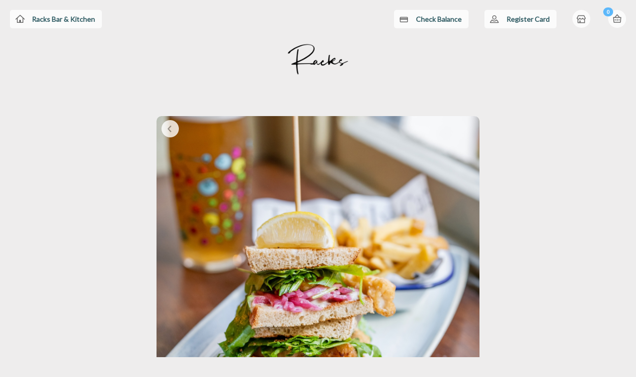

--- FILE ---
content_type: text/html; charset=utf-8
request_url: https://racks-bar-kitchen.mytoggle.io/shop/racks-gift-card
body_size: 62993
content:
<!doctype html>
<html data-n-head-ssr>
  <head >
    <meta data-n-head="ssr" charset="utf-8"><meta data-n-head="ssr" name="viewport" content="width=device-width, initial-scale=1"><meta data-n-head="ssr" data-hid="og:site_name" name="og:site_name" property="og:site_name" content="Racks Bar &amp; Kitchen"><meta data-n-head="ssr" data-hid="og:type" name="og:type" content="website"><meta data-n-head="ssr" data-hid="fb:app_id" name="fb:app_id" content="4360234850657028"><meta data-n-head="ssr" data-hid="twitter:card" name="twitter:card" content="summary_large_image"><meta data-n-head="ssr" data-hid="og:title" name="og:title" property="og:title" content="Racks Gift Card - Racks Bar &amp; Kitchen"><meta data-n-head="ssr" data-hid="description" name="description" content="A gift voucher for use at Racks.
Valid for 12 Months from date of purchase."><meta data-n-head="ssr" data-hid="og:url" name="og:url" content="https://racks-bar-kitchen.mytoggle.io/shop/racks-gift-card"><meta data-n-head="ssr" data-hid="og:image" name="og:image" content="https://dynamic-images.airshipemail.co.uk/[base64]"><meta data-n-head="ssr" data-hid="twitter:image" name="twitter:image" content="https://dynamic-images.airshipemail.co.uk/[base64]"><meta data-n-head="ssr" data-hid="twitter:description" name="twitter:description" content="A gift voucher for use at Racks.
Valid for 12 Months from date of purchase."><meta data-n-head="ssr" data-hid="twitter:title" name="twitter:title" content="Racks Gift Card - Racks Bar &amp; Kitchen"><title>Racks Gift Card - Racks Bar &amp; Kitchen</title><link data-n-head="ssr" rel="icon" type="image/x-icon" href="https://content.mytoggle.io/images/1439_1662037707.png"><link data-n-head="ssr" rel="apple-touch-icon" type="image/x-icon" href="/toggle_favicon.svg"><link data-n-head="ssr" rel="canonical" href="https://racks-bar-kitchen.mytoggle.io"><link data-n-head="ssr" rel="canonical" href="https://racks-bar-kitchen.mytoggle.io/shop/racks-gift-card"><script data-n-head="ssr" type="application/ld+json">{"@context":"https://schema.org","@type":"WebSite","name":"Racks Bar &amp; Kitchen","alternateName":"Racks Bar &amp; Kitchen Shop","url":"https://racks-bar-kitchen.mytoggle.io"}</script><script data-n-head="ssr" type="application/ld+json">{"@context":"https://schema.org","@type":"WebSite","name":"Racks Bar &amp; Kitchen","alternateName":"Racks Gift Card","url":"https://racks-bar-kitchen.mytoggle.io/"}</script><link rel="preload" href="https://content-node1-aws.mytoggle.io/d131c47.js" as="script"><link rel="preload" href="https://content-node1-aws.mytoggle.io/a101c62.js" as="script"><link rel="preload" href="https://content-node1-aws.mytoggle.io/877eaaa.js" as="script"><link rel="preload" href="https://content-node1-aws.mytoggle.io/3211bef.js" as="script"><link rel="preload" href="https://content-node1-aws.mytoggle.io/868f0a1.js" as="script"><link rel="preload" href="https://content-node1-aws.mytoggle.io/d323889.js" as="script"><style data-vue-ssr-id="7a93998a:0 3beec84a:0 3d6fcbac:0 3cdce87c:0 99e88348:0 0e9c3c8c:0 2ac78f7c:0 63e7769c:0 3cc271c8:0 3cc271c8:1 005e7110:0 683ca686:0 1498574b:0 4fc85946:0 63e2dbec:0 709683a2:0 009d2e5b:0 9d20c2b0:0 7c135032:0 acb003ae:0 611aa540:0">/*!
 * animate.css -http://daneden.me/animate
 * Version - 3.6.0
 * Licensed under the MIT license - http://opensource.org/licenses/MIT
 *
 * Copyright (c) 2018 Daniel Eden
 */.animated{animation-duration:1s;animation-fill-mode:both}.animated.infinite{animation-iteration-count:infinite}@keyframes bounce{0%,20%,53%,80%,to{animation-timing-function:cubic-bezier(.215,.61,.355,1);transform:translateZ(0)}40%,43%{animation-timing-function:cubic-bezier(.755,.05,.855,.06);transform:translate3d(0,-30px,0)}70%{animation-timing-function:cubic-bezier(.755,.05,.855,.06);transform:translate3d(0,-15px,0)}90%{transform:translate3d(0,-4px,0)}}.bounce{animation-name:bounce;transform-origin:center bottom}@keyframes flash{0%,50%,to{opacity:1}25%,75%{opacity:0}}.flash{animation-name:flash}@keyframes pulse{0%{transform:scaleX(1)}50%{transform:scale3d(1.05,1.05,1.05)}to{transform:scaleX(1)}}.pulse{animation-name:pulse}@keyframes rubberBand{0%{transform:scaleX(1)}30%{transform:scale3d(1.25,.75,1)}40%{transform:scale3d(.75,1.25,1)}50%{transform:scale3d(1.15,.85,1)}65%{transform:scale3d(.95,1.05,1)}75%{transform:scale3d(1.05,.95,1)}to{transform:scaleX(1)}}.rubberBand{animation-name:rubberBand}@keyframes shake{0%,to{transform:translateZ(0)}10%,30%,50%,70%,90%{transform:translate3d(-10px,0,0)}20%,40%,60%,80%{transform:translate3d(10px,0,0)}}.shake{animation-name:shake}@keyframes headShake{0%{transform:translateX(0)}6.5%{transform:translateX(-6px) rotateY(-9deg)}18.5%{transform:translateX(5px) rotateY(7deg)}31.5%{transform:translateX(-3px) rotateY(-5deg)}43.5%{transform:translateX(2px) rotateY(3deg)}50%{transform:translateX(0)}}.headShake{animation-name:headShake;animation-timing-function:ease-in-out}@keyframes swing{20%{transform:rotate(15deg)}40%{transform:rotate(-10deg)}60%{transform:rotate(5deg)}80%{transform:rotate(-5deg)}to{transform:rotate(0deg)}}.swing{animation-name:swing;transform-origin:top center}@keyframes tada{0%{transform:scaleX(1)}10%,20%{transform:scale3d(.9,.9,.9) rotate(-3deg)}30%,50%,70%,90%{transform:scale3d(1.1,1.1,1.1) rotate(3deg)}40%,60%,80%{transform:scale3d(1.1,1.1,1.1) rotate(-3deg)}to{transform:scaleX(1)}}.tada{animation-name:tada}@keyframes wobble{0%{transform:translateZ(0)}15%{transform:translate3d(-25%,0,0) rotate(-5deg)}30%{transform:translate3d(20%,0,0) rotate(3deg)}45%{transform:translate3d(-15%,0,0) rotate(-3deg)}60%{transform:translate3d(10%,0,0) rotate(2deg)}75%{transform:translate3d(-5%,0,0) rotate(-1deg)}to{transform:translateZ(0)}}.wobble{animation-name:wobble}@keyframes jello{0%,11.1%,to{transform:translateZ(0)}22.2%{transform:skewX(-12.5deg) skewY(-12.5deg)}33.3%{transform:skewX(6.25deg) skewY(6.25deg)}44.4%{transform:skewX(-3.125deg) skewY(-3.125deg)}55.5%{transform:skewX(1.5625deg) skewY(1.5625deg)}66.6%{transform:skewX(-.78125deg) skewY(-.78125deg)}77.7%{transform:skewX(.390625deg) skewY(.390625deg)}88.8%{transform:skewX(-.1953125deg) skewY(-.1953125deg)}}.jello{animation-name:jello;transform-origin:center}@keyframes bounceIn{0%,20%,40%,60%,80%,to{animation-timing-function:cubic-bezier(.215,.61,.355,1)}0%{opacity:0;transform:scale3d(.3,.3,.3)}20%{transform:scale3d(1.1,1.1,1.1)}40%{transform:scale3d(.9,.9,.9)}60%{opacity:1;transform:scale3d(1.03,1.03,1.03)}80%{transform:scale3d(.97,.97,.97)}to{opacity:1;transform:scaleX(1)}}.bounceIn{animation-duration:.75s;animation-name:bounceIn}@keyframes bounceInDown{0%,60%,75%,90%,to{animation-timing-function:cubic-bezier(.215,.61,.355,1)}0%{opacity:0;transform:translate3d(0,-3000px,0)}60%{opacity:1;transform:translate3d(0,25px,0)}75%{transform:translate3d(0,-10px,0)}90%{transform:translate3d(0,5px,0)}to{transform:translateZ(0)}}.bounceInDown{animation-name:bounceInDown}@keyframes bounceInLeft{0%,60%,75%,90%,to{animation-timing-function:cubic-bezier(.215,.61,.355,1)}0%{opacity:0;transform:translate3d(-3000px,0,0)}60%{opacity:1;transform:translate3d(25px,0,0)}75%{transform:translate3d(-10px,0,0)}90%{transform:translate3d(5px,0,0)}to{transform:translateZ(0)}}.bounceInLeft{animation-name:bounceInLeft}@keyframes bounceInRight{0%,60%,75%,90%,to{animation-timing-function:cubic-bezier(.215,.61,.355,1)}0%{opacity:0;transform:translate3d(3000px,0,0)}60%{opacity:1;transform:translate3d(-25px,0,0)}75%{transform:translate3d(10px,0,0)}90%{transform:translate3d(-5px,0,0)}to{transform:translateZ(0)}}.bounceInRight{animation-name:bounceInRight}@keyframes bounceInUp{0%,60%,75%,90%,to{animation-timing-function:cubic-bezier(.215,.61,.355,1)}0%{opacity:0;transform:translate3d(0,3000px,0)}60%{opacity:1;transform:translate3d(0,-20px,0)}75%{transform:translate3d(0,10px,0)}90%{transform:translate3d(0,-5px,0)}to{transform:translateZ(0)}}.bounceInUp{animation-name:bounceInUp}@keyframes bounceOut{20%{transform:scale3d(.9,.9,.9)}50%,55%{opacity:1;transform:scale3d(1.1,1.1,1.1)}to{opacity:0;transform:scale3d(.3,.3,.3)}}.bounceOut{animation-duration:.75s;animation-name:bounceOut}@keyframes bounceOutDown{20%{transform:translate3d(0,10px,0)}40%,45%{opacity:1;transform:translate3d(0,-20px,0)}to{opacity:0;transform:translate3d(0,2000px,0)}}.bounceOutDown{animation-name:bounceOutDown}@keyframes bounceOutLeft{20%{opacity:1;transform:translate3d(20px,0,0)}to{opacity:0;transform:translate3d(-2000px,0,0)}}.bounceOutLeft{animation-name:bounceOutLeft}@keyframes bounceOutRight{20%{opacity:1;transform:translate3d(-20px,0,0)}to{opacity:0;transform:translate3d(2000px,0,0)}}.bounceOutRight{animation-name:bounceOutRight}@keyframes bounceOutUp{20%{transform:translate3d(0,-10px,0)}40%,45%{opacity:1;transform:translate3d(0,20px,0)}to{opacity:0;transform:translate3d(0,-2000px,0)}}.bounceOutUp{animation-name:bounceOutUp}@keyframes fadeIn{0%{opacity:0}to{opacity:1}}.fadeIn{animation-name:fadeIn}@keyframes fadeInDown{0%{opacity:0;transform:translate3d(0,-100%,0)}to{opacity:1;transform:translateZ(0)}}.fadeInDown{animation-name:fadeInDown}@keyframes fadeInDownBig{0%{opacity:0;transform:translate3d(0,-2000px,0)}to{opacity:1;transform:translateZ(0)}}.fadeInDownBig{animation-name:fadeInDownBig}@keyframes fadeInLeft{0%{opacity:0;transform:translate3d(-100%,0,0)}to{opacity:1;transform:translateZ(0)}}.fadeInLeft{animation-name:fadeInLeft}@keyframes fadeInLeftBig{0%{opacity:0;transform:translate3d(-2000px,0,0)}to{opacity:1;transform:translateZ(0)}}.fadeInLeftBig{animation-name:fadeInLeftBig}@keyframes fadeInRight{0%{opacity:0;transform:translate3d(100%,0,0)}to{opacity:1;transform:translateZ(0)}}.fadeInRight{animation-name:fadeInRight}@keyframes fadeInRightBig{0%{opacity:0;transform:translate3d(2000px,0,0)}to{opacity:1;transform:translateZ(0)}}.fadeInRightBig{animation-name:fadeInRightBig}@keyframes fadeInUp{0%{opacity:0;transform:translate3d(0,100%,0)}to{opacity:1;transform:translateZ(0)}}.fadeInUp{animation-name:fadeInUp}@keyframes fadeInUpBig{0%{opacity:0;transform:translate3d(0,2000px,0)}to{opacity:1;transform:translateZ(0)}}.fadeInUpBig{animation-name:fadeInUpBig}@keyframes fadeOut{0%{opacity:1}to{opacity:0}}.fadeOut{animation-name:fadeOut}@keyframes fadeOutDown{0%{opacity:1}to{opacity:0;transform:translate3d(0,100%,0)}}.fadeOutDown{animation-name:fadeOutDown}@keyframes fadeOutDownBig{0%{opacity:1}to{opacity:0;transform:translate3d(0,2000px,0)}}.fadeOutDownBig{animation-name:fadeOutDownBig}@keyframes fadeOutLeft{0%{opacity:1}to{opacity:0;transform:translate3d(-100%,0,0)}}.fadeOutLeft{animation-name:fadeOutLeft}@keyframes fadeOutLeftBig{0%{opacity:1}to{opacity:0;transform:translate3d(-2000px,0,0)}}.fadeOutLeftBig{animation-name:fadeOutLeftBig}@keyframes fadeOutRight{0%{opacity:1}to{opacity:0;transform:translate3d(100%,0,0)}}.fadeOutRight{animation-name:fadeOutRight}@keyframes fadeOutRightBig{0%{opacity:1}to{opacity:0;transform:translate3d(2000px,0,0)}}.fadeOutRightBig{animation-name:fadeOutRightBig}@keyframes fadeOutUp{0%{opacity:1}to{opacity:0;transform:translate3d(0,-100%,0)}}.fadeOutUp{animation-name:fadeOutUp}@keyframes fadeOutUpBig{0%{opacity:1}to{opacity:0;transform:translate3d(0,-2000px,0)}}.fadeOutUpBig{animation-name:fadeOutUpBig}@keyframes flip{0%{animation-timing-function:ease-out;transform:perspective(400px) rotateY(-1turn)}40%{animation-timing-function:ease-out;transform:perspective(400px) translateZ(150px) rotateY(-190deg)}50%{animation-timing-function:ease-in;transform:perspective(400px) translateZ(150px) rotateY(-170deg)}80%{animation-timing-function:ease-in;transform:perspective(400px) scale3d(.95,.95,.95)}to{animation-timing-function:ease-in;transform:perspective(400px)}}.animated.flip{animation-name:flip;backface-visibility:visible}@keyframes flipInX{0%{animation-timing-function:ease-in;opacity:0;transform:perspective(400px) rotateX(90deg)}40%{animation-timing-function:ease-in;transform:perspective(400px) rotateX(-20deg)}60%{opacity:1;transform:perspective(400px) rotateX(10deg)}80%{transform:perspective(400px) rotateX(-5deg)}to{transform:perspective(400px)}}.flipInX{animation-name:flipInX;backface-visibility:visible!important}@keyframes flipInY{0%{animation-timing-function:ease-in;opacity:0;transform:perspective(400px) rotateY(90deg)}40%{animation-timing-function:ease-in;transform:perspective(400px) rotateY(-20deg)}60%{opacity:1;transform:perspective(400px) rotateY(10deg)}80%{transform:perspective(400px) rotateY(-5deg)}to{transform:perspective(400px)}}.flipInY{animation-name:flipInY;backface-visibility:visible!important}@keyframes flipOutX{0%{transform:perspective(400px)}30%{opacity:1;transform:perspective(400px) rotateX(-20deg)}to{opacity:0;transform:perspective(400px) rotateX(90deg)}}.flipOutX{animation-duration:.75s;animation-name:flipOutX;backface-visibility:visible!important}@keyframes flipOutY{0%{transform:perspective(400px)}30%{opacity:1;transform:perspective(400px) rotateY(-15deg)}to{opacity:0;transform:perspective(400px) rotateY(90deg)}}.flipOutY{animation-duration:.75s;animation-name:flipOutY;backface-visibility:visible!important}@keyframes lightSpeedIn{0%{opacity:0;transform:translate3d(100%,0,0) skewX(-30deg)}60%{opacity:1;transform:skewX(20deg)}80%{opacity:1;transform:skewX(-5deg)}to{opacity:1;transform:translateZ(0)}}.lightSpeedIn{animation-name:lightSpeedIn;animation-timing-function:ease-out}@keyframes lightSpeedOut{0%{opacity:1}to{opacity:0;transform:translate3d(100%,0,0) skewX(30deg)}}.lightSpeedOut{animation-name:lightSpeedOut;animation-timing-function:ease-in}@keyframes rotateIn{0%{opacity:0;transform:rotate(-200deg);transform-origin:center}to{opacity:1;transform:translateZ(0);transform-origin:center}}.rotateIn{animation-name:rotateIn}@keyframes rotateInDownLeft{0%{opacity:0;transform:rotate(-45deg);transform-origin:left bottom}to{opacity:1;transform:translateZ(0);transform-origin:left bottom}}.rotateInDownLeft{animation-name:rotateInDownLeft}@keyframes rotateInDownRight{0%{opacity:0;transform:rotate(45deg);transform-origin:right bottom}to{opacity:1;transform:translateZ(0);transform-origin:right bottom}}.rotateInDownRight{animation-name:rotateInDownRight}@keyframes rotateInUpLeft{0%{opacity:0;transform:rotate(45deg);transform-origin:left bottom}to{opacity:1;transform:translateZ(0);transform-origin:left bottom}}.rotateInUpLeft{animation-name:rotateInUpLeft}@keyframes rotateInUpRight{0%{opacity:0;transform:rotate(-90deg);transform-origin:right bottom}to{opacity:1;transform:translateZ(0);transform-origin:right bottom}}.rotateInUpRight{animation-name:rotateInUpRight}@keyframes rotateOut{0%{opacity:1;transform-origin:center}to{opacity:0;transform:rotate(200deg);transform-origin:center}}.rotateOut{animation-name:rotateOut}@keyframes rotateOutDownLeft{0%{opacity:1;transform-origin:left bottom}to{opacity:0;transform:rotate(45deg);transform-origin:left bottom}}.rotateOutDownLeft{animation-name:rotateOutDownLeft}@keyframes rotateOutDownRight{0%{opacity:1;transform-origin:right bottom}to{opacity:0;transform:rotate(-45deg);transform-origin:right bottom}}.rotateOutDownRight{animation-name:rotateOutDownRight}@keyframes rotateOutUpLeft{0%{opacity:1;transform-origin:left bottom}to{opacity:0;transform:rotate(-45deg);transform-origin:left bottom}}.rotateOutUpLeft{animation-name:rotateOutUpLeft}@keyframes rotateOutUpRight{0%{opacity:1;transform-origin:right bottom}to{opacity:0;transform:rotate(90deg);transform-origin:right bottom}}.rotateOutUpRight{animation-name:rotateOutUpRight}@keyframes hinge{0%{animation-timing-function:ease-in-out;transform-origin:top left}20%,60%{animation-timing-function:ease-in-out;transform:rotate(80deg);transform-origin:top left}40%,80%{animation-timing-function:ease-in-out;opacity:1;transform:rotate(60deg);transform-origin:top left}to{opacity:0;transform:translate3d(0,700px,0)}}.hinge{animation-duration:2s;animation-name:hinge}@keyframes jackInTheBox{0%{opacity:0;transform:scale(.1) rotate(30deg);transform-origin:center bottom}50%{transform:rotate(-10deg)}70%{transform:rotate(3deg)}to{opacity:1;transform:scale(1)}}.jackInTheBox{animation-name:jackInTheBox}@keyframes rollIn{0%{opacity:0;transform:translate3d(-100%,0,0) rotate(-120deg)}to{opacity:1;transform:translateZ(0)}}.rollIn{animation-name:rollIn}@keyframes rollOut{0%{opacity:1}to{opacity:0;transform:translate3d(100%,0,0) rotate(120deg)}}.rollOut{animation-name:rollOut}@keyframes zoomIn{0%{opacity:0;transform:scale3d(.3,.3,.3)}50%{opacity:1}}.zoomIn{animation-name:zoomIn}@keyframes zoomInDown{0%{animation-timing-function:cubic-bezier(.55,.055,.675,.19);opacity:0;transform:scale3d(.1,.1,.1) translate3d(0,-1000px,0)}60%{animation-timing-function:cubic-bezier(.175,.885,.32,1);opacity:1;transform:scale3d(.475,.475,.475) translate3d(0,60px,0)}}.zoomInDown{animation-name:zoomInDown}@keyframes zoomInLeft{0%{animation-timing-function:cubic-bezier(.55,.055,.675,.19);opacity:0;transform:scale3d(.1,.1,.1) translate3d(-1000px,0,0)}60%{animation-timing-function:cubic-bezier(.175,.885,.32,1);opacity:1;transform:scale3d(.475,.475,.475) translate3d(10px,0,0)}}.zoomInLeft{animation-name:zoomInLeft}@keyframes zoomInRight{0%{animation-timing-function:cubic-bezier(.55,.055,.675,.19);opacity:0;transform:scale3d(.1,.1,.1) translate3d(1000px,0,0)}60%{animation-timing-function:cubic-bezier(.175,.885,.32,1);opacity:1;transform:scale3d(.475,.475,.475) translate3d(-10px,0,0)}}.zoomInRight{animation-name:zoomInRight}@keyframes zoomInUp{0%{animation-timing-function:cubic-bezier(.55,.055,.675,.19);opacity:0;transform:scale3d(.1,.1,.1) translate3d(0,1000px,0)}60%{animation-timing-function:cubic-bezier(.175,.885,.32,1);opacity:1;transform:scale3d(.475,.475,.475) translate3d(0,-60px,0)}}.zoomInUp{animation-name:zoomInUp}@keyframes zoomOut{0%{opacity:1}50%{opacity:0;transform:scale3d(.3,.3,.3)}to{opacity:0}}.zoomOut{animation-name:zoomOut}@keyframes zoomOutDown{40%{animation-timing-function:cubic-bezier(.55,.055,.675,.19);opacity:1;transform:scale3d(.475,.475,.475) translate3d(0,-60px,0)}to{animation-timing-function:cubic-bezier(.175,.885,.32,1);opacity:0;transform:scale3d(.1,.1,.1) translate3d(0,2000px,0);transform-origin:center bottom}}.zoomOutDown{animation-name:zoomOutDown}@keyframes zoomOutLeft{40%{opacity:1;transform:scale3d(.475,.475,.475) translate3d(42px,0,0)}to{opacity:0;transform:scale(.1) translate3d(-2000px,0,0);transform-origin:left center}}.zoomOutLeft{animation-name:zoomOutLeft}@keyframes zoomOutRight{40%{opacity:1;transform:scale3d(.475,.475,.475) translate3d(-42px,0,0)}to{opacity:0;transform:scale(.1) translate3d(2000px,0,0);transform-origin:right center}}.zoomOutRight{animation-name:zoomOutRight}@keyframes zoomOutUp{40%{animation-timing-function:cubic-bezier(.55,.055,.675,.19);opacity:1;transform:scale3d(.475,.475,.475) translate3d(0,60px,0)}to{animation-timing-function:cubic-bezier(.175,.885,.32,1);opacity:0;transform:scale3d(.1,.1,.1) translate3d(0,-2000px,0);transform-origin:center bottom}}.zoomOutUp{animation-name:zoomOutUp}@keyframes slideInDown{0%{transform:translate3d(0,-100%,0);visibility:visible}to{transform:translateZ(0)}}.slideInDown{animation-name:slideInDown}@keyframes slideInLeft{0%{transform:translate3d(-100%,0,0);visibility:visible}to{transform:translateZ(0)}}.slideInLeft{animation-name:slideInLeft}@keyframes slideInRight{0%{transform:translate3d(100%,0,0);visibility:visible}to{transform:translateZ(0)}}.slideInRight{animation-name:slideInRight}@keyframes slideInUp{0%{transform:translate3d(0,100%,0);visibility:visible}to{transform:translateZ(0)}}.slideInUp{animation-name:slideInUp}@keyframes slideOutDown{0%{transform:translateZ(0)}to{transform:translate3d(0,100%,0);visibility:hidden}}.slideOutDown{animation-name:slideOutDown}@keyframes slideOutLeft{0%{transform:translateZ(0)}to{transform:translate3d(-100%,0,0);visibility:hidden}}.slideOutLeft{animation-name:slideOutLeft}@keyframes slideOutRight{0%{transform:translateZ(0)}to{transform:translate3d(100%,0,0);visibility:hidden}}.slideOutRight{animation-name:slideOutRight}@keyframes slideOutUp{0%{transform:translateZ(0)}to{transform:translate3d(0,-100%,0);visibility:hidden}}.slideOutUp{animation-name:slideOutUp}
.button,button{background-color:#697f8b;border-radius:8px;border-style:none;color:#fff;cursor:pointer;font-size:14px;letter-spacing:1px;margin:0;outline:none;padding:11px 25px;-webkit-text-decoration:none;text-decoration:none;touch-action:manipulation;width:100%}.button:hover,button:hover{opacity:.8}a.button{display:inline-block}.button-row-fit{padding:20px 0}.button-row-fit a.button{display:inline;padding:11px 25px}.button-row-small{clear:both;display:block;width:auto}.cta-button{padding:20px}
.app-underconstruction{background:#fff!important}.text-center{text-align:center}.margin-bottom{margin-bottom:25px!important}.margin-top{margin-top:25px!important}.no-pad{padding:0!important}.no-margin{margin:0!important}.no-pad-left{padding-left:0!important}@media screen and (max-width:767px){.no-pad-left{padding:0!important}}.no-pad-right{padding-right:0!important}@media screen and (max-width:767px){.no-pad-right{padding:0!important}}.pd-bottom{padding-bottom:30px!important}.pd-top{padding-top:30px!important}.navbar-laravel{background-color:#fff;box-shadow:0 2px 4px rgba(0,0,0,.04)}body,html{margin:0;min-height:100vh}body{background-color:#f2f5fa;background-position:top;background-repeat:no-repeat;background-size:cover}#app,body{display:flex}#app{flex:1 1 auto;flex-direction:column;flex-flow:column nowrap;min-height:100vh}@media (-ms-high-contrast:none){#app,::-ms-backdrop{flex:1}}.wrapper{display:flex;flex:1 0 auto;flex-direction:column}.shop-background{padding-bottom:50px;padding-top:50px}@media screen and (max-width:767px){.shop-background{padding-bottom:0;padding-top:0}}.hide{display:none}input[type=number]::-webkit-inner-spin-button,input[type=number]::-webkit-outer-spin-button{-webkit-appearance:none;margin:0}.v--modal-block-scroll{width:100%}.v--modal-overlay{background:rgba(0,0,0,.5)}.v--modal{box-shadow:none}.v--modal .warning-icon{background-image:url(https://content-node1-aws.mytoggle.io/img/warning_webshop.69d457e.svg);background-repeat:no-repeat;background-size:100%;display:block;height:50px;margin:0 auto;width:50px}.v--modal-box{align-items:center!important;background-color:#f2f5f6!important;border-radius:10px!important;display:flex!important;flex-direction:column!important;height:auto!important;left:0!important;margin:0 auto!important;padding:20px!important;width:650px!important}.v--modal-box button{margin-top:20px!important}.v--modal-box .close{background:url([data-uri]) no-repeat;background-size:22px;border:none;height:10px;position:absolute;right:-9px;top:0;width:10px}.v--modal-box .close:hover{cursor:pointer}@media only screen and (max-width:767px){.v--modal-box{margin:100px auto 0!important;width:90%!important}}.card-default{align-items:center;display:flex;flex-direction:column}.card-default p{padding:5px 30px;word-break:break-word}@media screen and (min-width:500px){.card-default p{padding:5px 100px 15px}}.main-text{background-image:none!important;margin-bottom:40px;text-align:center}.products-container{display:flex;flex-direction:row;flex-wrap:wrap;justify-content:center}@media screen and (max-width:1022px){.products-container{margin:0 auto}}.product-holder{margin-left:20px;margin-right:20px;width:300px}@media screen and (max-width:500px){.product-holder{margin:0;width:100%}}
.toggle-row{*zoom:1;box-sizing:border-box;display:block;margin:0 auto;max-width:1024px;padding:0}.toggle-row:after,.toggle-row:before{content:"";display:table}.toggle-row:after{clear:both}.full{padding:0 25px;width:100%}.full,.one{box-sizing:border-box;display:inline-block;float:left}.one{padding:0 15px;width:8.3333333333%}@media screen and (max-width:767px){.one{width:100%}.one,.one.allsizes{box-sizing:border-box;display:inline-block;float:left;padding:0 15px}.one.allsizes{width:8.3333333333%}}.two{box-sizing:border-box;display:inline-block;float:left;padding:0 15px;width:16.6666666667%}@media screen and (max-width:767px){.two{width:100%}.two,.two.allsizes{box-sizing:border-box;display:inline-block;float:left;padding:0 15px}.two.allsizes{width:16.6666666667%}}.three{box-sizing:border-box;display:inline-block;float:left;padding:0 15px;width:25%}@media screen and (max-width:767px){.three{width:100%}.three,.three.allsizes{box-sizing:border-box;display:inline-block;float:left;padding:0 15px}.three.allsizes{width:25%}}.four{box-sizing:border-box;display:inline-block;float:left;padding:0 15px;width:33.3333333333%}@media screen and (max-width:767px){.four{width:100%}.four,.four.allsizes{box-sizing:border-box;display:inline-block;float:left;padding:0 15px}.four.allsizes{width:33.3333333333%}}.five{box-sizing:border-box;display:inline-block;float:left;padding:0 15px;width:41.6666666667%}@media screen and (max-width:767px){.five{width:100%}.five,.five.allsizes{box-sizing:border-box;display:inline-block;float:left;padding:0 15px}.five.allsizes{width:41.6666666667%}}.six{box-sizing:border-box;display:inline-block;float:left;padding:0 15px;width:50%}@media screen and (max-width:767px){.six{width:100%}.six,.six.allsizes{box-sizing:border-box;display:inline-block;float:left;padding:0 15px}.six.allsizes{width:50%}}.seven{box-sizing:border-box;display:inline-block;float:left;padding:0 15px;width:58.3333333333%}@media screen and (max-width:767px){.seven{width:100%}.seven,.seven.allsizes{box-sizing:border-box;display:inline-block;float:left;padding:0 15px}.seven.allsizes{width:58.3333333333%}}.eight{box-sizing:border-box;display:inline-block;float:left;padding:0 15px;width:66.6666666667%}@media screen and (max-width:767px){.eight{width:100%}.eight,.eight.allsizes{box-sizing:border-box;display:inline-block;float:left;padding:0 15px}.eight.allsizes{width:66.6666666667%}}.nine{box-sizing:border-box;display:inline-block;float:left;padding:0 15px;width:75%}@media screen and (max-width:767px){.nine{width:100%}.nine,.nine.allsizes{box-sizing:border-box;display:inline-block;float:left;padding:0 15px}.nine.allsizes{width:75%}}.half{box-sizing:border-box;display:inline-block;float:left;padding:0 25px;width:50%}@media screen and (max-width:767px){.half{box-sizing:border-box;display:inline-block;float:left;padding:0 15px;width:100%}}.nopad{float:left;padding:0}.margin-right{margin-right:30px}@media screen and (max-width:767px){.margin-right{margin-right:0}}.pad-right{padding:0 30px 0 0}@media screen and (max-width:767px){.pad-right{padding-right:0}}.pad-left{padding:0 0 0 30px}@media screen and (max-width:767px){.pad-left{padding-left:0}.hide-small{display:none}}
.counter{float:right;font-size:12px}.counter small{color:#69ce54;font-size:12px}.st-iframe-holder iframe{height:60px;padding:10px 0 0;width:100%!important}.st-iframe-holder iframe input{border:none}.quantity-increment button{background:none;border:none;cursor:pointer;font-size:1.5rem;margin-bottom:0;opacity:.8;padding:0;width:auto}.quantity-increment button:hover{opacity:1}.input-holder,.input-holder-no-bg{background-color:#fff;border:1px solid #edf2f4;border-radius:6px;box-sizing:border-box;overflow:hidden;padding:13px 17px;position:relative;width:100%}.input-holder label,.input-holder-no-bg label{color:#1d596f;float:left;font-size:14px!important}.input-holder input,.input-holder textarea,.input-holder-no-bg input,.input-holder-no-bg textarea{background:none;border:none;clear:both;color:#1d596f;float:left;line-height:24px;outline:none;padding:10px 0 0;width:100%}.input-holder textarea,.input-holder-no-bg textarea{height:95px;resize:none;width:100%}.input-holder-no-bg:hover,.input-holder:hover{background-color:#fff;border:1px solid #c7ced1}.input-holder-error,.input-holder-error-no-bg{background-color:#fff2f2}.input-holder-error label,.input-holder-error-no-bg label{color:red!important}.input-holder-error-no-bg,.input-holder-no-bg,.input-holder-no-bg:hover{background-color:#fff;background:none}.input-holder-error-no-bg input,.input-holder-no-bg input,.input-holder-no-bg:hover input{margin-bottom:10px}.input-holder-no-bg{padding:0}.input-wrapper{padding:0 0 13px 17px}.error-message p{background-color:#fff2f2;border-radius:6px;color:red;font-size:14px;margin:0 0 20px;padding:12px;text-align:center}.select-checkbox-holder{background-color:#fff;border:1px solid #edf2f4;border-radius:6px;box-sizing:border-box;overflow:hidden;padding:13px 17px;width:100%}.select-checkbox-holder .select-holder{clear:both;float:left;margin-top:4px;padding:13px 24px}.select-checkbox-holder label{color:#1d596f;float:left;font-size:14px!important}.select-checkbox-holder:hover{background-color:#fff;border:1px solid #c7ced1}.select-checkbox-holder select{padding:0 40px 0 0!important}.select-holder{background-color:#f7f7f7;background:#f7f7f7 url([data-uri]) no-repeat 99% 50%;background-position-x:97%;background-size:35px;border:none;border-radius:6px;box-sizing:border-box;overflow:hidden;padding:13px 17px;width:100%}.select-holder label{color:#1d596f;float:left;font-size:14px!important}.select-holder select{-webkit-appearance:none;-moz-appearance:none;appearance:none;background-color:transparent;background-image:none;border:none;box-shadow:none;color:#1d596f;cursor:pointer;padding:10px 0 0;width:100%}.select-holder select:focus{outline:none}.select-holder.no-padding select{padding:0}.select-holder:hover{background-color:#ebebeb}.select-holder.inverse-hover{background-color:#ebebeb!important}.select-holder.inverse-hover:hover{background-color:#f7f7f7!important}.text-checkbox label{color:#1d596f;cursor:pointer}.text-checkbox .checkbox{float:left;padding:10px 0 0;width:50%}.text-checkbox .checkbox .check-element{background:url([data-uri]) no-repeat;display:inline-block;float:none;height:16px;margin:0 12px 0 0;vertical-align:text-top;width:16px}.text-checkbox input{display:none}.text-checkbox label:hover>input+div .check-element{background:#d1d1d1;border-radius:25px}.text-checkbox label>input:checked+div .check-element{background:url([data-uri]) no-repeat}.buy-buttons{text-align:center}.buy-buttons a,.buy-buttons button{letter-spacing:0;margin-bottom:25px;width:100%}.buy-buttons a:visited,.buy-buttons button:visited{color:#000}.buy-buttons a.small,.buy-buttons button.small{margin:0 auto 25px;width:50%}.quantity-increment{position:absolute;right:20px;top:50%;transform:translateY(-50%)}.quantity-increment button{background-repeat:no-repeat;background-size:100%;font-size:35px;line-height:35px;margin-left:10px;text-indent:-9999px;width:35px}.quantity-increment .plus{background-image:url([data-uri])}.quantity-increment .minus{background-image:url([data-uri])}.input-button{text-align:center}.input-button button{background-repeat:no-repeat;background-size:100%;margin-top:25px;width:auto}.delivery_type .half.first{padding:0 10px 0 0}.delivery_type .half:last-child{padding:0 0 0 10px}@media only screen and (max-width:767px){.delivery_type .half{padding:20px 0 0!important}}input[type=number]::-webkit-inner-spin-button,input[type=number]::-webkit-outer-spin-button{-webkit-appearance:none;margin:0}input[type=number]{-moz-appearance:textfield}.consent-holder{background:none}.consent-holder label{text-align:center;width:100%}.consent-holder .text-checkbox{display:inline-block;margin-top:20px;width:100%}.consent-holder .text-checkbox .checkbox{background-color:rgba(242,245,246,.8);border-radius:6px;display:inline-block;float:right;padding:12px 0 12px 16px;width:44%}.consent-holder .text-checkbox .checkbox:hover{background-color:#eff1f2}.consent-holder .text-checkbox .checkbox.first{float:left}.consent-holder .text-checkbox .checkbox .check-element{background-size:22px;float:left;height:22px;margin-right:5%;margin-top:4px;width:22px}.consent-holder .text-checkbox .checkbox span{float:left;width:67px}.consent-holder .text-checkbox .checkbox span.inactive,.consent-holder .text-checkbox .checkbox span.live{border-radius:3px;display:inline-block;padding:5px 0;width:85px}@media(max-width:400px){.consent-holder .text-checkbox .checkbox{box-sizing:border-box;float:none!important;margin-bottom:10px;width:100%}}input::-moz-placeholder,textarea::-moz-placeholder{color:#b3b3b3}input::placeholder,textarea::placeholder{color:#b3b3b3}
.lds-ripple{display:block;height:64px;margin:0 auto;position:relative;width:64px}.lds-ripple div{animation:lds-ripple 1s cubic-bezier(0,.2,.8,1) infinite;border:4px solid #000;border-radius:50%;opacity:1;position:absolute}.lds-ripple div:nth-child(2){animation-delay:-.5s}@keyframes lds-ripple{0%{height:0;left:28px;opacity:1;top:28px;width:0}to{height:58px;left:-1px;opacity:0;top:-1px;width:58px}}.loader-holder{width:100%}.loader-holder p{text-align:center;width:100%}

.payments-card-balance-info{clear:both;padding-top:.5rem}.adyen-checkout__threeds2__challenge{width:100%!important}.adyen-checkout__iframe{background-color:#fff;border:1px solid #edf2f4!important;border-radius:6px;box-sizing:border-box;padding:13px 17px;width:100%!important}.agree-to-tcs{align-items:center;display:flex;flex-direction:row;justify-content:flex-start;width:100%}.agree-to-tcs .agree-to-tcs-input-wrapper{align-items:center;display:flex;flex:0 0 20px;flex-direction:column;justify-content:center}.agree-to-tcs .tcs-text{flex:1 1 auto;margin-left:8px}.agree-to-tcs .tcs-link{color:inherit;display:block;font-family:inherit;font-size:inherit;margin-bottom:4px;-webkit-text-decoration:none;text-decoration:none}.agree-to-tcs .tcs-link span{border-bottom-style:solid;border-bottom-width:1px;color:inherit;font-family:inherit;font-size:inherit}.agree-to-tcs+.is-danger{padding-top:8px}
@import url(https://fonts.googleapis.com/css?family=Open+Sans:300,400,600);
*{font-family:"Open Sans",sans-serif}.is-danger{clear:both;color:red;display:block}.is-danger,p{font-size:14px}p{line-height:20px}h2.center,p.center{text-align:center}
.slide-fade-enter-active{transition:all .8s;transition-delay:.1s;z-index:-1}.slide-fade-enter{opacity:0;transform:translateY(-100%)}.slide-fade-leave-active{max-height:1;position:absolute;transition:all 1s ease}.slide-fade-leave-to{max-height:0;opacity:0}.component-fade-enter-active,.component-fade-leave-active{transition:opacity 1s}.component-fade-enter,.component-fade-leave-to{opacity:0}.fade-leave-active{transition:opacity 1s}.fade-enter,.fade-leave-to{opacity:0}
@font-face{font-family:"swiper-icons";font-style:normal;font-weight:400;src:url("data:application/font-woff;charset=utf-8;base64, [base64]//wADZ2x5ZgAAAywAAADMAAAD2MHtryVoZWFkAAABbAAAADAAAAA2E2+eoWhoZWEAAAGcAAAAHwAAACQC9gDzaG10eAAAAigAAAAZAAAArgJkABFsb2NhAAAC0AAAAFoAAABaFQAUGG1heHAAAAG8AAAAHwAAACAAcABAbmFtZQAAA/gAAAE5AAACXvFdBwlwb3N0AAAFNAAAAGIAAACE5s74hXjaY2BkYGAAYpf5Hu/j+W2+MnAzMYDAzaX6QjD6/4//Bxj5GA8AuRwMYGkAPywL13jaY2BkYGA88P8Agx4j+/8fQDYfA1AEBWgDAIB2BOoAeNpjYGRgYNBh4GdgYgABEMnIABJzYNADCQAACWgAsQB42mNgYfzCOIGBlYGB0YcxjYGBwR1Kf2WQZGhhYGBiYGVmgAFGBiQQkOaawtDAoMBQxXjg/wEGPcYDDA4wNUA2CCgwsAAAO4EL6gAAeNpj2M0gyAACqxgGNWBkZ2D4/wMA+xkDdgAAAHjaY2BgYGaAYBkGRgYQiAHyGMF8FgYHIM3DwMHABGQrMOgyWDLEM1T9/w8UBfEMgLzE////P/5//f/V/xv+r4eaAAeMbAxwIUYmIMHEgKYAYjUcsDAwsLKxc3BycfPw8jEQA/[base64]/uznmfPFBNODM2K7MTQ45YEAZqGP81AmGGcF3iPqOop0r1SPTaTbVkfUe4HXj97wYE+yNwWYxwWu4v1ugWHgo3S1XdZEVqWM7ET0cfnLGxWfkgR42o2PvWrDMBSFj/IHLaF0zKjRgdiVMwScNRAoWUoH78Y2icB/yIY09An6AH2Bdu/UB+yxopYshQiEvnvu0dURgDt8QeC8PDw7Fpji3fEA4z/PEJ6YOB5hKh4dj3EvXhxPqH/SKUY3rJ7srZ4FZnh1PMAtPhwP6fl2PMJMPDgeQ4rY8YT6Gzao0eAEA409DuggmTnFnOcSCiEiLMgxCiTI6Cq5DZUd3Qmp10vO0LaLTd2cjN4fOumlc7lUYbSQcZFkutRG7g6JKZKy0RmdLY680CDnEJ+UMkpFFe1RN7nxdVpXrC4aTtnaurOnYercZg2YVmLN/d/gczfEimrE/fs/bOuq29Zmn8tloORaXgZgGa78yO9/cnXm2BpaGvq25Dv9S4E9+5SIc9PqupJKhYFSSl47+Qcr1mYNAAAAeNptw0cKwkAAAMDZJA8Q7OUJvkLsPfZ6zFVERPy8qHh2YER+3i/BP83vIBLLySsoKimrqKqpa2hp6+jq6RsYGhmbmJqZSy0sraxtbO3sHRydnEMU4uR6yx7JJXveP7WrDycAAAAAAAH//wACeNpjYGRgYOABYhkgZgJCZgZNBkYGLQZtIJsFLMYAAAw3ALgAeNolizEKgDAQBCchRbC2sFER0YD6qVQiBCv/H9ezGI6Z5XBAw8CBK/m5iQQVauVbXLnOrMZv2oLdKFa8Pjuru2hJzGabmOSLzNMzvutpB3N42mNgZGBg4GKQYzBhYMxJLMlj4GBgAYow/P/PAJJhLM6sSoWKfWCAAwDAjgbRAAB42mNgYGBkAIIbCZo5IPrmUn0hGA0AO8EFTQAA") format("woff")}:root{--swiper-theme-color:#007aff}.swiper-container{list-style:none;margin-left:auto;margin-right:auto;overflow:hidden;padding:0;position:relative;z-index:1}.swiper-container-vertical>.swiper-wrapper{flex-direction:column}.swiper-wrapper{box-sizing:initial;display:flex;height:100%;position:relative;transition-property:transform;width:100%;z-index:1}.swiper-container-android .swiper-slide,.swiper-wrapper{transform:translateZ(0)}.swiper-container-multirow>.swiper-wrapper{flex-wrap:wrap}.swiper-container-multirow-column>.swiper-wrapper{flex-direction:column;flex-wrap:wrap}.swiper-container-free-mode>.swiper-wrapper{margin:0 auto;transition-timing-function:ease-out}.swiper-slide{flex-shrink:0;height:100%;position:relative;transition-property:transform;width:100%}.swiper-slide-invisible-blank{visibility:hidden}.swiper-container-autoheight,.swiper-container-autoheight .swiper-slide{height:auto}.swiper-container-autoheight .swiper-wrapper{align-items:flex-start;transition-property:transform,height}.swiper-container-3d{perspective:1200px}.swiper-container-3d .swiper-cube-shadow,.swiper-container-3d .swiper-slide,.swiper-container-3d .swiper-slide-shadow-bottom,.swiper-container-3d .swiper-slide-shadow-left,.swiper-container-3d .swiper-slide-shadow-right,.swiper-container-3d .swiper-slide-shadow-top,.swiper-container-3d .swiper-wrapper{transform-style:preserve-3d}.swiper-container-3d .swiper-slide-shadow-bottom,.swiper-container-3d .swiper-slide-shadow-left,.swiper-container-3d .swiper-slide-shadow-right,.swiper-container-3d .swiper-slide-shadow-top{height:100%;left:0;pointer-events:none;position:absolute;top:0;width:100%;z-index:10}.swiper-container-3d .swiper-slide-shadow-left{background-image:linear-gradient(270deg,rgba(0,0,0,.5),transparent)}.swiper-container-3d .swiper-slide-shadow-right{background-image:linear-gradient(90deg,rgba(0,0,0,.5),transparent)}.swiper-container-3d .swiper-slide-shadow-top{background-image:linear-gradient(0deg,rgba(0,0,0,.5),transparent)}.swiper-container-3d .swiper-slide-shadow-bottom{background-image:linear-gradient(180deg,rgba(0,0,0,.5),transparent)}.swiper-container-css-mode>.swiper-wrapper{overflow:auto;scrollbar-width:none;-ms-overflow-style:none}.swiper-container-css-mode>.swiper-wrapper::-webkit-scrollbar{display:none}.swiper-container-css-mode>.swiper-wrapper>.swiper-slide{scroll-snap-align:start start}.swiper-container-horizontal.swiper-container-css-mode>.swiper-wrapper{scroll-snap-type:x mandatory}.swiper-container-vertical.swiper-container-css-mode>.swiper-wrapper{scroll-snap-type:y mandatory}
/*!
 * Bootstrap Grid v5.3.3 (https://getbootstrap.com/)
 * Copyright 2011-2024 The Bootstrap Authors
 * Licensed under MIT (https://github.com/twbs/bootstrap/blob/main/LICENSE)
 */.container,.container-fluid,.container-lg,.container-md,.container-sm,.container-xl,.container-xxl{--bs-gutter-x:1.5rem;--bs-gutter-y:0;margin-left:auto;margin-right:auto;padding-left:.75rem;padding-left:calc(var(--bs-gutter-x)*.5);padding-right:.75rem;padding-right:calc(var(--bs-gutter-x)*.5);width:100%}@media (min-width:576px){.container,.container-sm{max-width:540px}}@media (min-width:768px){.container,.container-md,.container-sm{max-width:720px}}@media (min-width:992px){.container,.container-lg,.container-md,.container-sm{max-width:960px}}@media (min-width:1200px){.container,.container-lg,.container-md,.container-sm,.container-xl{max-width:1140px}}@media (min-width:1400px){.container,.container-lg,.container-md,.container-sm,.container-xl,.container-xxl{max-width:1320px}}:root{--bs-breakpoint-xs:0;--bs-breakpoint-sm:576px;--bs-breakpoint-md:768px;--bs-breakpoint-lg:992px;--bs-breakpoint-xl:1200px;--bs-breakpoint-xxl:1400px}.row{--bs-gutter-x:1.5rem;--bs-gutter-y:0;display:flex;flex-wrap:wrap;margin-left:-.75rem;margin-left:calc(var(--bs-gutter-x)*-.5);margin-right:-.75rem;margin-right:calc(var(--bs-gutter-x)*-.5);margin-top:0;margin-top:calc(var(--bs-gutter-y)*-1)}.row>*{box-sizing:border-box;flex-shrink:0;margin-top:var(--bs-gutter-y);max-width:100%;padding-left:calc(var(--bs-gutter-x)*.5);padding-right:calc(var(--bs-gutter-x)*.5);width:100%}.col{flex:1 0 0%}.row-cols-auto>*{flex:0 0 auto;width:auto}.row-cols-1>*{flex:0 0 auto;width:100%}.row-cols-2>*{flex:0 0 auto;width:50%}.row-cols-3>*{flex:0 0 auto;width:33.33333333%}.row-cols-4>*{flex:0 0 auto;width:25%}.row-cols-5>*{flex:0 0 auto;width:20%}.row-cols-6>*{flex:0 0 auto;width:16.66666667%}.col-auto{flex:0 0 auto;width:auto}.col-1{flex:0 0 auto;width:8.33333333%}.col-2{flex:0 0 auto;width:16.66666667%}.col-3{flex:0 0 auto;width:25%}.col-4{flex:0 0 auto;width:33.33333333%}.col-5{flex:0 0 auto;width:41.66666667%}.col-6{flex:0 0 auto;width:50%}.col-7{flex:0 0 auto;width:58.33333333%}.col-8{flex:0 0 auto;width:66.66666667%}.col-9{flex:0 0 auto;width:75%}.col-10{flex:0 0 auto;width:83.33333333%}.col-11{flex:0 0 auto;width:91.66666667%}.col-12{flex:0 0 auto;width:100%}.offset-1{margin-left:8.33333333%}.offset-2{margin-left:16.66666667%}.offset-3{margin-left:25%}.offset-4{margin-left:33.33333333%}.offset-5{margin-left:41.66666667%}.offset-6{margin-left:50%}.offset-7{margin-left:58.33333333%}.offset-8{margin-left:66.66666667%}.offset-9{margin-left:75%}.offset-10{margin-left:83.33333333%}.offset-11{margin-left:91.66666667%}.g-0,.gx-0{--bs-gutter-x:0}.g-0,.gy-0{--bs-gutter-y:0}.g-1,.gx-1{--bs-gutter-x:0.25rem}.g-1,.gy-1{--bs-gutter-y:0.25rem}.g-2,.gx-2{--bs-gutter-x:0.5rem}.g-2,.gy-2{--bs-gutter-y:0.5rem}.g-3,.gx-3{--bs-gutter-x:1rem}.g-3,.gy-3{--bs-gutter-y:1rem}.g-4,.gx-4{--bs-gutter-x:1.5rem}.g-4,.gy-4{--bs-gutter-y:1.5rem}.g-5,.gx-5{--bs-gutter-x:3rem}.g-5,.gy-5{--bs-gutter-y:3rem}@media (min-width:576px){.col-sm{flex:1 0 0%}.row-cols-sm-auto>*{flex:0 0 auto;width:auto}.row-cols-sm-1>*{flex:0 0 auto;width:100%}.row-cols-sm-2>*{flex:0 0 auto;width:50%}.row-cols-sm-3>*{flex:0 0 auto;width:33.33333333%}.row-cols-sm-4>*{flex:0 0 auto;width:25%}.row-cols-sm-5>*{flex:0 0 auto;width:20%}.row-cols-sm-6>*{flex:0 0 auto;width:16.66666667%}.col-sm-auto{flex:0 0 auto;width:auto}.col-sm-1{flex:0 0 auto;width:8.33333333%}.col-sm-2{flex:0 0 auto;width:16.66666667%}.col-sm-3{flex:0 0 auto;width:25%}.col-sm-4{flex:0 0 auto;width:33.33333333%}.col-sm-5{flex:0 0 auto;width:41.66666667%}.col-sm-6{flex:0 0 auto;width:50%}.col-sm-7{flex:0 0 auto;width:58.33333333%}.col-sm-8{flex:0 0 auto;width:66.66666667%}.col-sm-9{flex:0 0 auto;width:75%}.col-sm-10{flex:0 0 auto;width:83.33333333%}.col-sm-11{flex:0 0 auto;width:91.66666667%}.col-sm-12{flex:0 0 auto;width:100%}.offset-sm-0{margin-left:0}.offset-sm-1{margin-left:8.33333333%}.offset-sm-2{margin-left:16.66666667%}.offset-sm-3{margin-left:25%}.offset-sm-4{margin-left:33.33333333%}.offset-sm-5{margin-left:41.66666667%}.offset-sm-6{margin-left:50%}.offset-sm-7{margin-left:58.33333333%}.offset-sm-8{margin-left:66.66666667%}.offset-sm-9{margin-left:75%}.offset-sm-10{margin-left:83.33333333%}.offset-sm-11{margin-left:91.66666667%}.g-sm-0,.gx-sm-0{--bs-gutter-x:0}.g-sm-0,.gy-sm-0{--bs-gutter-y:0}.g-sm-1,.gx-sm-1{--bs-gutter-x:0.25rem}.g-sm-1,.gy-sm-1{--bs-gutter-y:0.25rem}.g-sm-2,.gx-sm-2{--bs-gutter-x:0.5rem}.g-sm-2,.gy-sm-2{--bs-gutter-y:0.5rem}.g-sm-3,.gx-sm-3{--bs-gutter-x:1rem}.g-sm-3,.gy-sm-3{--bs-gutter-y:1rem}.g-sm-4,.gx-sm-4{--bs-gutter-x:1.5rem}.g-sm-4,.gy-sm-4{--bs-gutter-y:1.5rem}.g-sm-5,.gx-sm-5{--bs-gutter-x:3rem}.g-sm-5,.gy-sm-5{--bs-gutter-y:3rem}}@media (min-width:768px){.col-md{flex:1 0 0%}.row-cols-md-auto>*{flex:0 0 auto;width:auto}.row-cols-md-1>*{flex:0 0 auto;width:100%}.row-cols-md-2>*{flex:0 0 auto;width:50%}.row-cols-md-3>*{flex:0 0 auto;width:33.33333333%}.row-cols-md-4>*{flex:0 0 auto;width:25%}.row-cols-md-5>*{flex:0 0 auto;width:20%}.row-cols-md-6>*{flex:0 0 auto;width:16.66666667%}.col-md-auto{flex:0 0 auto;width:auto}.col-md-1{flex:0 0 auto;width:8.33333333%}.col-md-2{flex:0 0 auto;width:16.66666667%}.col-md-3{flex:0 0 auto;width:25%}.col-md-4{flex:0 0 auto;width:33.33333333%}.col-md-5{flex:0 0 auto;width:41.66666667%}.col-md-6{flex:0 0 auto;width:50%}.col-md-7{flex:0 0 auto;width:58.33333333%}.col-md-8{flex:0 0 auto;width:66.66666667%}.col-md-9{flex:0 0 auto;width:75%}.col-md-10{flex:0 0 auto;width:83.33333333%}.col-md-11{flex:0 0 auto;width:91.66666667%}.col-md-12{flex:0 0 auto;width:100%}.offset-md-0{margin-left:0}.offset-md-1{margin-left:8.33333333%}.offset-md-2{margin-left:16.66666667%}.offset-md-3{margin-left:25%}.offset-md-4{margin-left:33.33333333%}.offset-md-5{margin-left:41.66666667%}.offset-md-6{margin-left:50%}.offset-md-7{margin-left:58.33333333%}.offset-md-8{margin-left:66.66666667%}.offset-md-9{margin-left:75%}.offset-md-10{margin-left:83.33333333%}.offset-md-11{margin-left:91.66666667%}.g-md-0,.gx-md-0{--bs-gutter-x:0}.g-md-0,.gy-md-0{--bs-gutter-y:0}.g-md-1,.gx-md-1{--bs-gutter-x:0.25rem}.g-md-1,.gy-md-1{--bs-gutter-y:0.25rem}.g-md-2,.gx-md-2{--bs-gutter-x:0.5rem}.g-md-2,.gy-md-2{--bs-gutter-y:0.5rem}.g-md-3,.gx-md-3{--bs-gutter-x:1rem}.g-md-3,.gy-md-3{--bs-gutter-y:1rem}.g-md-4,.gx-md-4{--bs-gutter-x:1.5rem}.g-md-4,.gy-md-4{--bs-gutter-y:1.5rem}.g-md-5,.gx-md-5{--bs-gutter-x:3rem}.g-md-5,.gy-md-5{--bs-gutter-y:3rem}}@media (min-width:992px){.col-lg{flex:1 0 0%}.row-cols-lg-auto>*{flex:0 0 auto;width:auto}.row-cols-lg-1>*{flex:0 0 auto;width:100%}.row-cols-lg-2>*{flex:0 0 auto;width:50%}.row-cols-lg-3>*{flex:0 0 auto;width:33.33333333%}.row-cols-lg-4>*{flex:0 0 auto;width:25%}.row-cols-lg-5>*{flex:0 0 auto;width:20%}.row-cols-lg-6>*{flex:0 0 auto;width:16.66666667%}.col-lg-auto{flex:0 0 auto;width:auto}.col-lg-1{flex:0 0 auto;width:8.33333333%}.col-lg-2{flex:0 0 auto;width:16.66666667%}.col-lg-3{flex:0 0 auto;width:25%}.col-lg-4{flex:0 0 auto;width:33.33333333%}.col-lg-5{flex:0 0 auto;width:41.66666667%}.col-lg-6{flex:0 0 auto;width:50%}.col-lg-7{flex:0 0 auto;width:58.33333333%}.col-lg-8{flex:0 0 auto;width:66.66666667%}.col-lg-9{flex:0 0 auto;width:75%}.col-lg-10{flex:0 0 auto;width:83.33333333%}.col-lg-11{flex:0 0 auto;width:91.66666667%}.col-lg-12{flex:0 0 auto;width:100%}.offset-lg-0{margin-left:0}.offset-lg-1{margin-left:8.33333333%}.offset-lg-2{margin-left:16.66666667%}.offset-lg-3{margin-left:25%}.offset-lg-4{margin-left:33.33333333%}.offset-lg-5{margin-left:41.66666667%}.offset-lg-6{margin-left:50%}.offset-lg-7{margin-left:58.33333333%}.offset-lg-8{margin-left:66.66666667%}.offset-lg-9{margin-left:75%}.offset-lg-10{margin-left:83.33333333%}.offset-lg-11{margin-left:91.66666667%}.g-lg-0,.gx-lg-0{--bs-gutter-x:0}.g-lg-0,.gy-lg-0{--bs-gutter-y:0}.g-lg-1,.gx-lg-1{--bs-gutter-x:0.25rem}.g-lg-1,.gy-lg-1{--bs-gutter-y:0.25rem}.g-lg-2,.gx-lg-2{--bs-gutter-x:0.5rem}.g-lg-2,.gy-lg-2{--bs-gutter-y:0.5rem}.g-lg-3,.gx-lg-3{--bs-gutter-x:1rem}.g-lg-3,.gy-lg-3{--bs-gutter-y:1rem}.g-lg-4,.gx-lg-4{--bs-gutter-x:1.5rem}.g-lg-4,.gy-lg-4{--bs-gutter-y:1.5rem}.g-lg-5,.gx-lg-5{--bs-gutter-x:3rem}.g-lg-5,.gy-lg-5{--bs-gutter-y:3rem}}@media (min-width:1200px){.col-xl{flex:1 0 0%}.row-cols-xl-auto>*{flex:0 0 auto;width:auto}.row-cols-xl-1>*{flex:0 0 auto;width:100%}.row-cols-xl-2>*{flex:0 0 auto;width:50%}.row-cols-xl-3>*{flex:0 0 auto;width:33.33333333%}.row-cols-xl-4>*{flex:0 0 auto;width:25%}.row-cols-xl-5>*{flex:0 0 auto;width:20%}.row-cols-xl-6>*{flex:0 0 auto;width:16.66666667%}.col-xl-auto{flex:0 0 auto;width:auto}.col-xl-1{flex:0 0 auto;width:8.33333333%}.col-xl-2{flex:0 0 auto;width:16.66666667%}.col-xl-3{flex:0 0 auto;width:25%}.col-xl-4{flex:0 0 auto;width:33.33333333%}.col-xl-5{flex:0 0 auto;width:41.66666667%}.col-xl-6{flex:0 0 auto;width:50%}.col-xl-7{flex:0 0 auto;width:58.33333333%}.col-xl-8{flex:0 0 auto;width:66.66666667%}.col-xl-9{flex:0 0 auto;width:75%}.col-xl-10{flex:0 0 auto;width:83.33333333%}.col-xl-11{flex:0 0 auto;width:91.66666667%}.col-xl-12{flex:0 0 auto;width:100%}.offset-xl-0{margin-left:0}.offset-xl-1{margin-left:8.33333333%}.offset-xl-2{margin-left:16.66666667%}.offset-xl-3{margin-left:25%}.offset-xl-4{margin-left:33.33333333%}.offset-xl-5{margin-left:41.66666667%}.offset-xl-6{margin-left:50%}.offset-xl-7{margin-left:58.33333333%}.offset-xl-8{margin-left:66.66666667%}.offset-xl-9{margin-left:75%}.offset-xl-10{margin-left:83.33333333%}.offset-xl-11{margin-left:91.66666667%}.g-xl-0,.gx-xl-0{--bs-gutter-x:0}.g-xl-0,.gy-xl-0{--bs-gutter-y:0}.g-xl-1,.gx-xl-1{--bs-gutter-x:0.25rem}.g-xl-1,.gy-xl-1{--bs-gutter-y:0.25rem}.g-xl-2,.gx-xl-2{--bs-gutter-x:0.5rem}.g-xl-2,.gy-xl-2{--bs-gutter-y:0.5rem}.g-xl-3,.gx-xl-3{--bs-gutter-x:1rem}.g-xl-3,.gy-xl-3{--bs-gutter-y:1rem}.g-xl-4,.gx-xl-4{--bs-gutter-x:1.5rem}.g-xl-4,.gy-xl-4{--bs-gutter-y:1.5rem}.g-xl-5,.gx-xl-5{--bs-gutter-x:3rem}.g-xl-5,.gy-xl-5{--bs-gutter-y:3rem}}@media (min-width:1400px){.col-xxl{flex:1 0 0%}.row-cols-xxl-auto>*{flex:0 0 auto;width:auto}.row-cols-xxl-1>*{flex:0 0 auto;width:100%}.row-cols-xxl-2>*{flex:0 0 auto;width:50%}.row-cols-xxl-3>*{flex:0 0 auto;width:33.33333333%}.row-cols-xxl-4>*{flex:0 0 auto;width:25%}.row-cols-xxl-5>*{flex:0 0 auto;width:20%}.row-cols-xxl-6>*{flex:0 0 auto;width:16.66666667%}.col-xxl-auto{flex:0 0 auto;width:auto}.col-xxl-1{flex:0 0 auto;width:8.33333333%}.col-xxl-2{flex:0 0 auto;width:16.66666667%}.col-xxl-3{flex:0 0 auto;width:25%}.col-xxl-4{flex:0 0 auto;width:33.33333333%}.col-xxl-5{flex:0 0 auto;width:41.66666667%}.col-xxl-6{flex:0 0 auto;width:50%}.col-xxl-7{flex:0 0 auto;width:58.33333333%}.col-xxl-8{flex:0 0 auto;width:66.66666667%}.col-xxl-9{flex:0 0 auto;width:75%}.col-xxl-10{flex:0 0 auto;width:83.33333333%}.col-xxl-11{flex:0 0 auto;width:91.66666667%}.col-xxl-12{flex:0 0 auto;width:100%}.offset-xxl-0{margin-left:0}.offset-xxl-1{margin-left:8.33333333%}.offset-xxl-2{margin-left:16.66666667%}.offset-xxl-3{margin-left:25%}.offset-xxl-4{margin-left:33.33333333%}.offset-xxl-5{margin-left:41.66666667%}.offset-xxl-6{margin-left:50%}.offset-xxl-7{margin-left:58.33333333%}.offset-xxl-8{margin-left:66.66666667%}.offset-xxl-9{margin-left:75%}.offset-xxl-10{margin-left:83.33333333%}.offset-xxl-11{margin-left:91.66666667%}.g-xxl-0,.gx-xxl-0{--bs-gutter-x:0}.g-xxl-0,.gy-xxl-0{--bs-gutter-y:0}.g-xxl-1,.gx-xxl-1{--bs-gutter-x:0.25rem}.g-xxl-1,.gy-xxl-1{--bs-gutter-y:0.25rem}.g-xxl-2,.gx-xxl-2{--bs-gutter-x:0.5rem}.g-xxl-2,.gy-xxl-2{--bs-gutter-y:0.5rem}.g-xxl-3,.gx-xxl-3{--bs-gutter-x:1rem}.g-xxl-3,.gy-xxl-3{--bs-gutter-y:1rem}.g-xxl-4,.gx-xxl-4{--bs-gutter-x:1.5rem}.g-xxl-4,.gy-xxl-4{--bs-gutter-y:1.5rem}.g-xxl-5,.gx-xxl-5{--bs-gutter-x:3rem}.g-xxl-5,.gy-xxl-5{--bs-gutter-y:3rem}}.d-inline{display:inline!important}.d-inline-block{display:inline-block!important}.d-block{display:block!important}.d-grid{display:grid!important}.d-inline-grid{display:inline-grid!important}.d-table{display:table!important}.d-table-row{display:table-row!important}.d-table-cell{display:table-cell!important}.d-flex{display:flex!important}.d-inline-flex{display:inline-flex!important}.d-none{display:none!important}.flex-fill{flex:1 1 auto!important}.flex-row{flex-direction:row!important}.flex-column{flex-direction:column!important}.flex-row-reverse{flex-direction:row-reverse!important}.flex-column-reverse{flex-direction:column-reverse!important}.flex-grow-0{flex-grow:0!important}.flex-grow-1{flex-grow:1!important}.flex-shrink-0{flex-shrink:0!important}.flex-shrink-1{flex-shrink:1!important}.flex-wrap{flex-wrap:wrap!important}.flex-nowrap{flex-wrap:nowrap!important}.flex-wrap-reverse{flex-wrap:wrap-reverse!important}.justify-content-start{justify-content:flex-start!important}.justify-content-end{justify-content:flex-end!important}.justify-content-center{justify-content:center!important}.justify-content-between{justify-content:space-between!important}.justify-content-around{justify-content:space-around!important}.justify-content-evenly{justify-content:space-evenly!important}.align-items-start{align-items:flex-start!important}.align-items-end{align-items:flex-end!important}.align-items-center{align-items:center!important}.align-items-baseline{align-items:baseline!important}.align-items-stretch{align-items:stretch!important}.align-content-start{align-content:flex-start!important}.align-content-end{align-content:flex-end!important}.align-content-center{align-content:center!important}.align-content-between{align-content:space-between!important}.align-content-around{align-content:space-around!important}.align-content-stretch{align-content:stretch!important}.align-self-auto{align-self:auto!important}.align-self-start{align-self:flex-start!important}.align-self-end{align-self:flex-end!important}.align-self-center{align-self:center!important}.align-self-baseline{align-self:baseline!important}.align-self-stretch{align-self:stretch!important}.order-first{order:-1!important}.order-0{order:0!important}.order-1{order:1!important}.order-2{order:2!important}.order-3{order:3!important}.order-4{order:4!important}.order-5{order:5!important}.order-last{order:6!important}.m-0{margin:0!important}.m-1{margin:.25rem!important}.m-2{margin:.5rem!important}.m-3{margin:1rem!important}.m-4{margin:1.5rem!important}.m-5{margin:3rem!important}.m-auto{margin:auto!important}.mx-0{margin-left:0!important;margin-right:0!important}.mx-1{margin-left:.25rem!important;margin-right:.25rem!important}.mx-2{margin-left:.5rem!important;margin-right:.5rem!important}.mx-3{margin-left:1rem!important;margin-right:1rem!important}.mx-4{margin-left:1.5rem!important;margin-right:1.5rem!important}.mx-5{margin-left:3rem!important;margin-right:3rem!important}.mx-auto{margin-left:auto!important;margin-right:auto!important}.my-0{margin-bottom:0!important;margin-top:0!important}.my-1{margin-bottom:.25rem!important;margin-top:.25rem!important}.my-2{margin-bottom:.5rem!important;margin-top:.5rem!important}.my-3{margin-bottom:1rem!important;margin-top:1rem!important}.my-4{margin-bottom:1.5rem!important;margin-top:1.5rem!important}.my-5{margin-bottom:3rem!important;margin-top:3rem!important}.my-auto{margin-bottom:auto!important;margin-top:auto!important}.mt-0{margin-top:0!important}.mt-1{margin-top:.25rem!important}.mt-2{margin-top:.5rem!important}.mt-3{margin-top:1rem!important}.mt-4{margin-top:1.5rem!important}.mt-5{margin-top:3rem!important}.mt-auto{margin-top:auto!important}.me-0{margin-right:0!important}.me-1{margin-right:.25rem!important}.me-2{margin-right:.5rem!important}.me-3{margin-right:1rem!important}.me-4{margin-right:1.5rem!important}.me-5{margin-right:3rem!important}.me-auto{margin-right:auto!important}.mb-0{margin-bottom:0!important}.mb-1{margin-bottom:.25rem!important}.mb-2{margin-bottom:.5rem!important}.mb-3{margin-bottom:1rem!important}.mb-4{margin-bottom:1.5rem!important}.mb-5{margin-bottom:3rem!important}.mb-auto{margin-bottom:auto!important}.ms-0{margin-left:0!important}.ms-1{margin-left:.25rem!important}.ms-2{margin-left:.5rem!important}.ms-3{margin-left:1rem!important}.ms-4{margin-left:1.5rem!important}.ms-5{margin-left:3rem!important}.ms-auto{margin-left:auto!important}.p-0{padding:0!important}.p-1{padding:.25rem!important}.p-2{padding:.5rem!important}.p-3{padding:1rem!important}.p-4{padding:1.5rem!important}.p-5{padding:3rem!important}.px-0{padding-left:0!important;padding-right:0!important}.px-1{padding-left:.25rem!important;padding-right:.25rem!important}.px-2{padding-left:.5rem!important;padding-right:.5rem!important}.px-3{padding-left:1rem!important;padding-right:1rem!important}.px-4{padding-left:1.5rem!important;padding-right:1.5rem!important}.px-5{padding-left:3rem!important;padding-right:3rem!important}.py-0{padding-bottom:0!important;padding-top:0!important}.py-1{padding-bottom:.25rem!important;padding-top:.25rem!important}.py-2{padding-bottom:.5rem!important;padding-top:.5rem!important}.py-3{padding-bottom:1rem!important;padding-top:1rem!important}.py-4{padding-bottom:1.5rem!important;padding-top:1.5rem!important}.py-5{padding-bottom:3rem!important;padding-top:3rem!important}.pt-0{padding-top:0!important}.pt-1{padding-top:.25rem!important}.pt-2{padding-top:.5rem!important}.pt-3{padding-top:1rem!important}.pt-4{padding-top:1.5rem!important}.pt-5{padding-top:3rem!important}.pe-0{padding-right:0!important}.pe-1{padding-right:.25rem!important}.pe-2{padding-right:.5rem!important}.pe-3{padding-right:1rem!important}.pe-4{padding-right:1.5rem!important}.pe-5{padding-right:3rem!important}.pb-0{padding-bottom:0!important}.pb-1{padding-bottom:.25rem!important}.pb-2{padding-bottom:.5rem!important}.pb-3{padding-bottom:1rem!important}.pb-4{padding-bottom:1.5rem!important}.pb-5{padding-bottom:3rem!important}.ps-0{padding-left:0!important}.ps-1{padding-left:.25rem!important}.ps-2{padding-left:.5rem!important}.ps-3{padding-left:1rem!important}.ps-4{padding-left:1.5rem!important}.ps-5{padding-left:3rem!important}@media (min-width:576px){.d-sm-inline{display:inline!important}.d-sm-inline-block{display:inline-block!important}.d-sm-block{display:block!important}.d-sm-grid{display:grid!important}.d-sm-inline-grid{display:inline-grid!important}.d-sm-table{display:table!important}.d-sm-table-row{display:table-row!important}.d-sm-table-cell{display:table-cell!important}.d-sm-flex{display:flex!important}.d-sm-inline-flex{display:inline-flex!important}.d-sm-none{display:none!important}.flex-sm-fill{flex:1 1 auto!important}.flex-sm-row{flex-direction:row!important}.flex-sm-column{flex-direction:column!important}.flex-sm-row-reverse{flex-direction:row-reverse!important}.flex-sm-column-reverse{flex-direction:column-reverse!important}.flex-sm-grow-0{flex-grow:0!important}.flex-sm-grow-1{flex-grow:1!important}.flex-sm-shrink-0{flex-shrink:0!important}.flex-sm-shrink-1{flex-shrink:1!important}.flex-sm-wrap{flex-wrap:wrap!important}.flex-sm-nowrap{flex-wrap:nowrap!important}.flex-sm-wrap-reverse{flex-wrap:wrap-reverse!important}.justify-content-sm-start{justify-content:flex-start!important}.justify-content-sm-end{justify-content:flex-end!important}.justify-content-sm-center{justify-content:center!important}.justify-content-sm-between{justify-content:space-between!important}.justify-content-sm-around{justify-content:space-around!important}.justify-content-sm-evenly{justify-content:space-evenly!important}.align-items-sm-start{align-items:flex-start!important}.align-items-sm-end{align-items:flex-end!important}.align-items-sm-center{align-items:center!important}.align-items-sm-baseline{align-items:baseline!important}.align-items-sm-stretch{align-items:stretch!important}.align-content-sm-start{align-content:flex-start!important}.align-content-sm-end{align-content:flex-end!important}.align-content-sm-center{align-content:center!important}.align-content-sm-between{align-content:space-between!important}.align-content-sm-around{align-content:space-around!important}.align-content-sm-stretch{align-content:stretch!important}.align-self-sm-auto{align-self:auto!important}.align-self-sm-start{align-self:flex-start!important}.align-self-sm-end{align-self:flex-end!important}.align-self-sm-center{align-self:center!important}.align-self-sm-baseline{align-self:baseline!important}.align-self-sm-stretch{align-self:stretch!important}.order-sm-first{order:-1!important}.order-sm-0{order:0!important}.order-sm-1{order:1!important}.order-sm-2{order:2!important}.order-sm-3{order:3!important}.order-sm-4{order:4!important}.order-sm-5{order:5!important}.order-sm-last{order:6!important}.m-sm-0{margin:0!important}.m-sm-1{margin:.25rem!important}.m-sm-2{margin:.5rem!important}.m-sm-3{margin:1rem!important}.m-sm-4{margin:1.5rem!important}.m-sm-5{margin:3rem!important}.m-sm-auto{margin:auto!important}.mx-sm-0{margin-left:0!important;margin-right:0!important}.mx-sm-1{margin-left:.25rem!important;margin-right:.25rem!important}.mx-sm-2{margin-left:.5rem!important;margin-right:.5rem!important}.mx-sm-3{margin-left:1rem!important;margin-right:1rem!important}.mx-sm-4{margin-left:1.5rem!important;margin-right:1.5rem!important}.mx-sm-5{margin-left:3rem!important;margin-right:3rem!important}.mx-sm-auto{margin-left:auto!important;margin-right:auto!important}.my-sm-0{margin-bottom:0!important;margin-top:0!important}.my-sm-1{margin-bottom:.25rem!important;margin-top:.25rem!important}.my-sm-2{margin-bottom:.5rem!important;margin-top:.5rem!important}.my-sm-3{margin-bottom:1rem!important;margin-top:1rem!important}.my-sm-4{margin-bottom:1.5rem!important;margin-top:1.5rem!important}.my-sm-5{margin-bottom:3rem!important;margin-top:3rem!important}.my-sm-auto{margin-bottom:auto!important;margin-top:auto!important}.mt-sm-0{margin-top:0!important}.mt-sm-1{margin-top:.25rem!important}.mt-sm-2{margin-top:.5rem!important}.mt-sm-3{margin-top:1rem!important}.mt-sm-4{margin-top:1.5rem!important}.mt-sm-5{margin-top:3rem!important}.mt-sm-auto{margin-top:auto!important}.me-sm-0{margin-right:0!important}.me-sm-1{margin-right:.25rem!important}.me-sm-2{margin-right:.5rem!important}.me-sm-3{margin-right:1rem!important}.me-sm-4{margin-right:1.5rem!important}.me-sm-5{margin-right:3rem!important}.me-sm-auto{margin-right:auto!important}.mb-sm-0{margin-bottom:0!important}.mb-sm-1{margin-bottom:.25rem!important}.mb-sm-2{margin-bottom:.5rem!important}.mb-sm-3{margin-bottom:1rem!important}.mb-sm-4{margin-bottom:1.5rem!important}.mb-sm-5{margin-bottom:3rem!important}.mb-sm-auto{margin-bottom:auto!important}.ms-sm-0{margin-left:0!important}.ms-sm-1{margin-left:.25rem!important}.ms-sm-2{margin-left:.5rem!important}.ms-sm-3{margin-left:1rem!important}.ms-sm-4{margin-left:1.5rem!important}.ms-sm-5{margin-left:3rem!important}.ms-sm-auto{margin-left:auto!important}.p-sm-0{padding:0!important}.p-sm-1{padding:.25rem!important}.p-sm-2{padding:.5rem!important}.p-sm-3{padding:1rem!important}.p-sm-4{padding:1.5rem!important}.p-sm-5{padding:3rem!important}.px-sm-0{padding-left:0!important;padding-right:0!important}.px-sm-1{padding-left:.25rem!important;padding-right:.25rem!important}.px-sm-2{padding-left:.5rem!important;padding-right:.5rem!important}.px-sm-3{padding-left:1rem!important;padding-right:1rem!important}.px-sm-4{padding-left:1.5rem!important;padding-right:1.5rem!important}.px-sm-5{padding-left:3rem!important;padding-right:3rem!important}.py-sm-0{padding-bottom:0!important;padding-top:0!important}.py-sm-1{padding-bottom:.25rem!important;padding-top:.25rem!important}.py-sm-2{padding-bottom:.5rem!important;padding-top:.5rem!important}.py-sm-3{padding-bottom:1rem!important;padding-top:1rem!important}.py-sm-4{padding-bottom:1.5rem!important;padding-top:1.5rem!important}.py-sm-5{padding-bottom:3rem!important;padding-top:3rem!important}.pt-sm-0{padding-top:0!important}.pt-sm-1{padding-top:.25rem!important}.pt-sm-2{padding-top:.5rem!important}.pt-sm-3{padding-top:1rem!important}.pt-sm-4{padding-top:1.5rem!important}.pt-sm-5{padding-top:3rem!important}.pe-sm-0{padding-right:0!important}.pe-sm-1{padding-right:.25rem!important}.pe-sm-2{padding-right:.5rem!important}.pe-sm-3{padding-right:1rem!important}.pe-sm-4{padding-right:1.5rem!important}.pe-sm-5{padding-right:3rem!important}.pb-sm-0{padding-bottom:0!important}.pb-sm-1{padding-bottom:.25rem!important}.pb-sm-2{padding-bottom:.5rem!important}.pb-sm-3{padding-bottom:1rem!important}.pb-sm-4{padding-bottom:1.5rem!important}.pb-sm-5{padding-bottom:3rem!important}.ps-sm-0{padding-left:0!important}.ps-sm-1{padding-left:.25rem!important}.ps-sm-2{padding-left:.5rem!important}.ps-sm-3{padding-left:1rem!important}.ps-sm-4{padding-left:1.5rem!important}.ps-sm-5{padding-left:3rem!important}}@media (min-width:768px){.d-md-inline{display:inline!important}.d-md-inline-block{display:inline-block!important}.d-md-block{display:block!important}.d-md-grid{display:grid!important}.d-md-inline-grid{display:inline-grid!important}.d-md-table{display:table!important}.d-md-table-row{display:table-row!important}.d-md-table-cell{display:table-cell!important}.d-md-flex{display:flex!important}.d-md-inline-flex{display:inline-flex!important}.d-md-none{display:none!important}.flex-md-fill{flex:1 1 auto!important}.flex-md-row{flex-direction:row!important}.flex-md-column{flex-direction:column!important}.flex-md-row-reverse{flex-direction:row-reverse!important}.flex-md-column-reverse{flex-direction:column-reverse!important}.flex-md-grow-0{flex-grow:0!important}.flex-md-grow-1{flex-grow:1!important}.flex-md-shrink-0{flex-shrink:0!important}.flex-md-shrink-1{flex-shrink:1!important}.flex-md-wrap{flex-wrap:wrap!important}.flex-md-nowrap{flex-wrap:nowrap!important}.flex-md-wrap-reverse{flex-wrap:wrap-reverse!important}.justify-content-md-start{justify-content:flex-start!important}.justify-content-md-end{justify-content:flex-end!important}.justify-content-md-center{justify-content:center!important}.justify-content-md-between{justify-content:space-between!important}.justify-content-md-around{justify-content:space-around!important}.justify-content-md-evenly{justify-content:space-evenly!important}.align-items-md-start{align-items:flex-start!important}.align-items-md-end{align-items:flex-end!important}.align-items-md-center{align-items:center!important}.align-items-md-baseline{align-items:baseline!important}.align-items-md-stretch{align-items:stretch!important}.align-content-md-start{align-content:flex-start!important}.align-content-md-end{align-content:flex-end!important}.align-content-md-center{align-content:center!important}.align-content-md-between{align-content:space-between!important}.align-content-md-around{align-content:space-around!important}.align-content-md-stretch{align-content:stretch!important}.align-self-md-auto{align-self:auto!important}.align-self-md-start{align-self:flex-start!important}.align-self-md-end{align-self:flex-end!important}.align-self-md-center{align-self:center!important}.align-self-md-baseline{align-self:baseline!important}.align-self-md-stretch{align-self:stretch!important}.order-md-first{order:-1!important}.order-md-0{order:0!important}.order-md-1{order:1!important}.order-md-2{order:2!important}.order-md-3{order:3!important}.order-md-4{order:4!important}.order-md-5{order:5!important}.order-md-last{order:6!important}.m-md-0{margin:0!important}.m-md-1{margin:.25rem!important}.m-md-2{margin:.5rem!important}.m-md-3{margin:1rem!important}.m-md-4{margin:1.5rem!important}.m-md-5{margin:3rem!important}.m-md-auto{margin:auto!important}.mx-md-0{margin-left:0!important;margin-right:0!important}.mx-md-1{margin-left:.25rem!important;margin-right:.25rem!important}.mx-md-2{margin-left:.5rem!important;margin-right:.5rem!important}.mx-md-3{margin-left:1rem!important;margin-right:1rem!important}.mx-md-4{margin-left:1.5rem!important;margin-right:1.5rem!important}.mx-md-5{margin-left:3rem!important;margin-right:3rem!important}.mx-md-auto{margin-left:auto!important;margin-right:auto!important}.my-md-0{margin-bottom:0!important;margin-top:0!important}.my-md-1{margin-bottom:.25rem!important;margin-top:.25rem!important}.my-md-2{margin-bottom:.5rem!important;margin-top:.5rem!important}.my-md-3{margin-bottom:1rem!important;margin-top:1rem!important}.my-md-4{margin-bottom:1.5rem!important;margin-top:1.5rem!important}.my-md-5{margin-bottom:3rem!important;margin-top:3rem!important}.my-md-auto{margin-bottom:auto!important;margin-top:auto!important}.mt-md-0{margin-top:0!important}.mt-md-1{margin-top:.25rem!important}.mt-md-2{margin-top:.5rem!important}.mt-md-3{margin-top:1rem!important}.mt-md-4{margin-top:1.5rem!important}.mt-md-5{margin-top:3rem!important}.mt-md-auto{margin-top:auto!important}.me-md-0{margin-right:0!important}.me-md-1{margin-right:.25rem!important}.me-md-2{margin-right:.5rem!important}.me-md-3{margin-right:1rem!important}.me-md-4{margin-right:1.5rem!important}.me-md-5{margin-right:3rem!important}.me-md-auto{margin-right:auto!important}.mb-md-0{margin-bottom:0!important}.mb-md-1{margin-bottom:.25rem!important}.mb-md-2{margin-bottom:.5rem!important}.mb-md-3{margin-bottom:1rem!important}.mb-md-4{margin-bottom:1.5rem!important}.mb-md-5{margin-bottom:3rem!important}.mb-md-auto{margin-bottom:auto!important}.ms-md-0{margin-left:0!important}.ms-md-1{margin-left:.25rem!important}.ms-md-2{margin-left:.5rem!important}.ms-md-3{margin-left:1rem!important}.ms-md-4{margin-left:1.5rem!important}.ms-md-5{margin-left:3rem!important}.ms-md-auto{margin-left:auto!important}.p-md-0{padding:0!important}.p-md-1{padding:.25rem!important}.p-md-2{padding:.5rem!important}.p-md-3{padding:1rem!important}.p-md-4{padding:1.5rem!important}.p-md-5{padding:3rem!important}.px-md-0{padding-left:0!important;padding-right:0!important}.px-md-1{padding-left:.25rem!important;padding-right:.25rem!important}.px-md-2{padding-left:.5rem!important;padding-right:.5rem!important}.px-md-3{padding-left:1rem!important;padding-right:1rem!important}.px-md-4{padding-left:1.5rem!important;padding-right:1.5rem!important}.px-md-5{padding-left:3rem!important;padding-right:3rem!important}.py-md-0{padding-bottom:0!important;padding-top:0!important}.py-md-1{padding-bottom:.25rem!important;padding-top:.25rem!important}.py-md-2{padding-bottom:.5rem!important;padding-top:.5rem!important}.py-md-3{padding-bottom:1rem!important;padding-top:1rem!important}.py-md-4{padding-bottom:1.5rem!important;padding-top:1.5rem!important}.py-md-5{padding-bottom:3rem!important;padding-top:3rem!important}.pt-md-0{padding-top:0!important}.pt-md-1{padding-top:.25rem!important}.pt-md-2{padding-top:.5rem!important}.pt-md-3{padding-top:1rem!important}.pt-md-4{padding-top:1.5rem!important}.pt-md-5{padding-top:3rem!important}.pe-md-0{padding-right:0!important}.pe-md-1{padding-right:.25rem!important}.pe-md-2{padding-right:.5rem!important}.pe-md-3{padding-right:1rem!important}.pe-md-4{padding-right:1.5rem!important}.pe-md-5{padding-right:3rem!important}.pb-md-0{padding-bottom:0!important}.pb-md-1{padding-bottom:.25rem!important}.pb-md-2{padding-bottom:.5rem!important}.pb-md-3{padding-bottom:1rem!important}.pb-md-4{padding-bottom:1.5rem!important}.pb-md-5{padding-bottom:3rem!important}.ps-md-0{padding-left:0!important}.ps-md-1{padding-left:.25rem!important}.ps-md-2{padding-left:.5rem!important}.ps-md-3{padding-left:1rem!important}.ps-md-4{padding-left:1.5rem!important}.ps-md-5{padding-left:3rem!important}}@media (min-width:992px){.d-lg-inline{display:inline!important}.d-lg-inline-block{display:inline-block!important}.d-lg-block{display:block!important}.d-lg-grid{display:grid!important}.d-lg-inline-grid{display:inline-grid!important}.d-lg-table{display:table!important}.d-lg-table-row{display:table-row!important}.d-lg-table-cell{display:table-cell!important}.d-lg-flex{display:flex!important}.d-lg-inline-flex{display:inline-flex!important}.d-lg-none{display:none!important}.flex-lg-fill{flex:1 1 auto!important}.flex-lg-row{flex-direction:row!important}.flex-lg-column{flex-direction:column!important}.flex-lg-row-reverse{flex-direction:row-reverse!important}.flex-lg-column-reverse{flex-direction:column-reverse!important}.flex-lg-grow-0{flex-grow:0!important}.flex-lg-grow-1{flex-grow:1!important}.flex-lg-shrink-0{flex-shrink:0!important}.flex-lg-shrink-1{flex-shrink:1!important}.flex-lg-wrap{flex-wrap:wrap!important}.flex-lg-nowrap{flex-wrap:nowrap!important}.flex-lg-wrap-reverse{flex-wrap:wrap-reverse!important}.justify-content-lg-start{justify-content:flex-start!important}.justify-content-lg-end{justify-content:flex-end!important}.justify-content-lg-center{justify-content:center!important}.justify-content-lg-between{justify-content:space-between!important}.justify-content-lg-around{justify-content:space-around!important}.justify-content-lg-evenly{justify-content:space-evenly!important}.align-items-lg-start{align-items:flex-start!important}.align-items-lg-end{align-items:flex-end!important}.align-items-lg-center{align-items:center!important}.align-items-lg-baseline{align-items:baseline!important}.align-items-lg-stretch{align-items:stretch!important}.align-content-lg-start{align-content:flex-start!important}.align-content-lg-end{align-content:flex-end!important}.align-content-lg-center{align-content:center!important}.align-content-lg-between{align-content:space-between!important}.align-content-lg-around{align-content:space-around!important}.align-content-lg-stretch{align-content:stretch!important}.align-self-lg-auto{align-self:auto!important}.align-self-lg-start{align-self:flex-start!important}.align-self-lg-end{align-self:flex-end!important}.align-self-lg-center{align-self:center!important}.align-self-lg-baseline{align-self:baseline!important}.align-self-lg-stretch{align-self:stretch!important}.order-lg-first{order:-1!important}.order-lg-0{order:0!important}.order-lg-1{order:1!important}.order-lg-2{order:2!important}.order-lg-3{order:3!important}.order-lg-4{order:4!important}.order-lg-5{order:5!important}.order-lg-last{order:6!important}.m-lg-0{margin:0!important}.m-lg-1{margin:.25rem!important}.m-lg-2{margin:.5rem!important}.m-lg-3{margin:1rem!important}.m-lg-4{margin:1.5rem!important}.m-lg-5{margin:3rem!important}.m-lg-auto{margin:auto!important}.mx-lg-0{margin-left:0!important;margin-right:0!important}.mx-lg-1{margin-left:.25rem!important;margin-right:.25rem!important}.mx-lg-2{margin-left:.5rem!important;margin-right:.5rem!important}.mx-lg-3{margin-left:1rem!important;margin-right:1rem!important}.mx-lg-4{margin-left:1.5rem!important;margin-right:1.5rem!important}.mx-lg-5{margin-left:3rem!important;margin-right:3rem!important}.mx-lg-auto{margin-left:auto!important;margin-right:auto!important}.my-lg-0{margin-bottom:0!important;margin-top:0!important}.my-lg-1{margin-bottom:.25rem!important;margin-top:.25rem!important}.my-lg-2{margin-bottom:.5rem!important;margin-top:.5rem!important}.my-lg-3{margin-bottom:1rem!important;margin-top:1rem!important}.my-lg-4{margin-bottom:1.5rem!important;margin-top:1.5rem!important}.my-lg-5{margin-bottom:3rem!important;margin-top:3rem!important}.my-lg-auto{margin-bottom:auto!important;margin-top:auto!important}.mt-lg-0{margin-top:0!important}.mt-lg-1{margin-top:.25rem!important}.mt-lg-2{margin-top:.5rem!important}.mt-lg-3{margin-top:1rem!important}.mt-lg-4{margin-top:1.5rem!important}.mt-lg-5{margin-top:3rem!important}.mt-lg-auto{margin-top:auto!important}.me-lg-0{margin-right:0!important}.me-lg-1{margin-right:.25rem!important}.me-lg-2{margin-right:.5rem!important}.me-lg-3{margin-right:1rem!important}.me-lg-4{margin-right:1.5rem!important}.me-lg-5{margin-right:3rem!important}.me-lg-auto{margin-right:auto!important}.mb-lg-0{margin-bottom:0!important}.mb-lg-1{margin-bottom:.25rem!important}.mb-lg-2{margin-bottom:.5rem!important}.mb-lg-3{margin-bottom:1rem!important}.mb-lg-4{margin-bottom:1.5rem!important}.mb-lg-5{margin-bottom:3rem!important}.mb-lg-auto{margin-bottom:auto!important}.ms-lg-0{margin-left:0!important}.ms-lg-1{margin-left:.25rem!important}.ms-lg-2{margin-left:.5rem!important}.ms-lg-3{margin-left:1rem!important}.ms-lg-4{margin-left:1.5rem!important}.ms-lg-5{margin-left:3rem!important}.ms-lg-auto{margin-left:auto!important}.p-lg-0{padding:0!important}.p-lg-1{padding:.25rem!important}.p-lg-2{padding:.5rem!important}.p-lg-3{padding:1rem!important}.p-lg-4{padding:1.5rem!important}.p-lg-5{padding:3rem!important}.px-lg-0{padding-left:0!important;padding-right:0!important}.px-lg-1{padding-left:.25rem!important;padding-right:.25rem!important}.px-lg-2{padding-left:.5rem!important;padding-right:.5rem!important}.px-lg-3{padding-left:1rem!important;padding-right:1rem!important}.px-lg-4{padding-left:1.5rem!important;padding-right:1.5rem!important}.px-lg-5{padding-left:3rem!important;padding-right:3rem!important}.py-lg-0{padding-bottom:0!important;padding-top:0!important}.py-lg-1{padding-bottom:.25rem!important;padding-top:.25rem!important}.py-lg-2{padding-bottom:.5rem!important;padding-top:.5rem!important}.py-lg-3{padding-bottom:1rem!important;padding-top:1rem!important}.py-lg-4{padding-bottom:1.5rem!important;padding-top:1.5rem!important}.py-lg-5{padding-bottom:3rem!important;padding-top:3rem!important}.pt-lg-0{padding-top:0!important}.pt-lg-1{padding-top:.25rem!important}.pt-lg-2{padding-top:.5rem!important}.pt-lg-3{padding-top:1rem!important}.pt-lg-4{padding-top:1.5rem!important}.pt-lg-5{padding-top:3rem!important}.pe-lg-0{padding-right:0!important}.pe-lg-1{padding-right:.25rem!important}.pe-lg-2{padding-right:.5rem!important}.pe-lg-3{padding-right:1rem!important}.pe-lg-4{padding-right:1.5rem!important}.pe-lg-5{padding-right:3rem!important}.pb-lg-0{padding-bottom:0!important}.pb-lg-1{padding-bottom:.25rem!important}.pb-lg-2{padding-bottom:.5rem!important}.pb-lg-3{padding-bottom:1rem!important}.pb-lg-4{padding-bottom:1.5rem!important}.pb-lg-5{padding-bottom:3rem!important}.ps-lg-0{padding-left:0!important}.ps-lg-1{padding-left:.25rem!important}.ps-lg-2{padding-left:.5rem!important}.ps-lg-3{padding-left:1rem!important}.ps-lg-4{padding-left:1.5rem!important}.ps-lg-5{padding-left:3rem!important}}@media (min-width:1200px){.d-xl-inline{display:inline!important}.d-xl-inline-block{display:inline-block!important}.d-xl-block{display:block!important}.d-xl-grid{display:grid!important}.d-xl-inline-grid{display:inline-grid!important}.d-xl-table{display:table!important}.d-xl-table-row{display:table-row!important}.d-xl-table-cell{display:table-cell!important}.d-xl-flex{display:flex!important}.d-xl-inline-flex{display:inline-flex!important}.d-xl-none{display:none!important}.flex-xl-fill{flex:1 1 auto!important}.flex-xl-row{flex-direction:row!important}.flex-xl-column{flex-direction:column!important}.flex-xl-row-reverse{flex-direction:row-reverse!important}.flex-xl-column-reverse{flex-direction:column-reverse!important}.flex-xl-grow-0{flex-grow:0!important}.flex-xl-grow-1{flex-grow:1!important}.flex-xl-shrink-0{flex-shrink:0!important}.flex-xl-shrink-1{flex-shrink:1!important}.flex-xl-wrap{flex-wrap:wrap!important}.flex-xl-nowrap{flex-wrap:nowrap!important}.flex-xl-wrap-reverse{flex-wrap:wrap-reverse!important}.justify-content-xl-start{justify-content:flex-start!important}.justify-content-xl-end{justify-content:flex-end!important}.justify-content-xl-center{justify-content:center!important}.justify-content-xl-between{justify-content:space-between!important}.justify-content-xl-around{justify-content:space-around!important}.justify-content-xl-evenly{justify-content:space-evenly!important}.align-items-xl-start{align-items:flex-start!important}.align-items-xl-end{align-items:flex-end!important}.align-items-xl-center{align-items:center!important}.align-items-xl-baseline{align-items:baseline!important}.align-items-xl-stretch{align-items:stretch!important}.align-content-xl-start{align-content:flex-start!important}.align-content-xl-end{align-content:flex-end!important}.align-content-xl-center{align-content:center!important}.align-content-xl-between{align-content:space-between!important}.align-content-xl-around{align-content:space-around!important}.align-content-xl-stretch{align-content:stretch!important}.align-self-xl-auto{align-self:auto!important}.align-self-xl-start{align-self:flex-start!important}.align-self-xl-end{align-self:flex-end!important}.align-self-xl-center{align-self:center!important}.align-self-xl-baseline{align-self:baseline!important}.align-self-xl-stretch{align-self:stretch!important}.order-xl-first{order:-1!important}.order-xl-0{order:0!important}.order-xl-1{order:1!important}.order-xl-2{order:2!important}.order-xl-3{order:3!important}.order-xl-4{order:4!important}.order-xl-5{order:5!important}.order-xl-last{order:6!important}.m-xl-0{margin:0!important}.m-xl-1{margin:.25rem!important}.m-xl-2{margin:.5rem!important}.m-xl-3{margin:1rem!important}.m-xl-4{margin:1.5rem!important}.m-xl-5{margin:3rem!important}.m-xl-auto{margin:auto!important}.mx-xl-0{margin-left:0!important;margin-right:0!important}.mx-xl-1{margin-left:.25rem!important;margin-right:.25rem!important}.mx-xl-2{margin-left:.5rem!important;margin-right:.5rem!important}.mx-xl-3{margin-left:1rem!important;margin-right:1rem!important}.mx-xl-4{margin-left:1.5rem!important;margin-right:1.5rem!important}.mx-xl-5{margin-left:3rem!important;margin-right:3rem!important}.mx-xl-auto{margin-left:auto!important;margin-right:auto!important}.my-xl-0{margin-bottom:0!important;margin-top:0!important}.my-xl-1{margin-bottom:.25rem!important;margin-top:.25rem!important}.my-xl-2{margin-bottom:.5rem!important;margin-top:.5rem!important}.my-xl-3{margin-bottom:1rem!important;margin-top:1rem!important}.my-xl-4{margin-bottom:1.5rem!important;margin-top:1.5rem!important}.my-xl-5{margin-bottom:3rem!important;margin-top:3rem!important}.my-xl-auto{margin-bottom:auto!important;margin-top:auto!important}.mt-xl-0{margin-top:0!important}.mt-xl-1{margin-top:.25rem!important}.mt-xl-2{margin-top:.5rem!important}.mt-xl-3{margin-top:1rem!important}.mt-xl-4{margin-top:1.5rem!important}.mt-xl-5{margin-top:3rem!important}.mt-xl-auto{margin-top:auto!important}.me-xl-0{margin-right:0!important}.me-xl-1{margin-right:.25rem!important}.me-xl-2{margin-right:.5rem!important}.me-xl-3{margin-right:1rem!important}.me-xl-4{margin-right:1.5rem!important}.me-xl-5{margin-right:3rem!important}.me-xl-auto{margin-right:auto!important}.mb-xl-0{margin-bottom:0!important}.mb-xl-1{margin-bottom:.25rem!important}.mb-xl-2{margin-bottom:.5rem!important}.mb-xl-3{margin-bottom:1rem!important}.mb-xl-4{margin-bottom:1.5rem!important}.mb-xl-5{margin-bottom:3rem!important}.mb-xl-auto{margin-bottom:auto!important}.ms-xl-0{margin-left:0!important}.ms-xl-1{margin-left:.25rem!important}.ms-xl-2{margin-left:.5rem!important}.ms-xl-3{margin-left:1rem!important}.ms-xl-4{margin-left:1.5rem!important}.ms-xl-5{margin-left:3rem!important}.ms-xl-auto{margin-left:auto!important}.p-xl-0{padding:0!important}.p-xl-1{padding:.25rem!important}.p-xl-2{padding:.5rem!important}.p-xl-3{padding:1rem!important}.p-xl-4{padding:1.5rem!important}.p-xl-5{padding:3rem!important}.px-xl-0{padding-left:0!important;padding-right:0!important}.px-xl-1{padding-left:.25rem!important;padding-right:.25rem!important}.px-xl-2{padding-left:.5rem!important;padding-right:.5rem!important}.px-xl-3{padding-left:1rem!important;padding-right:1rem!important}.px-xl-4{padding-left:1.5rem!important;padding-right:1.5rem!important}.px-xl-5{padding-left:3rem!important;padding-right:3rem!important}.py-xl-0{padding-bottom:0!important;padding-top:0!important}.py-xl-1{padding-bottom:.25rem!important;padding-top:.25rem!important}.py-xl-2{padding-bottom:.5rem!important;padding-top:.5rem!important}.py-xl-3{padding-bottom:1rem!important;padding-top:1rem!important}.py-xl-4{padding-bottom:1.5rem!important;padding-top:1.5rem!important}.py-xl-5{padding-bottom:3rem!important;padding-top:3rem!important}.pt-xl-0{padding-top:0!important}.pt-xl-1{padding-top:.25rem!important}.pt-xl-2{padding-top:.5rem!important}.pt-xl-3{padding-top:1rem!important}.pt-xl-4{padding-top:1.5rem!important}.pt-xl-5{padding-top:3rem!important}.pe-xl-0{padding-right:0!important}.pe-xl-1{padding-right:.25rem!important}.pe-xl-2{padding-right:.5rem!important}.pe-xl-3{padding-right:1rem!important}.pe-xl-4{padding-right:1.5rem!important}.pe-xl-5{padding-right:3rem!important}.pb-xl-0{padding-bottom:0!important}.pb-xl-1{padding-bottom:.25rem!important}.pb-xl-2{padding-bottom:.5rem!important}.pb-xl-3{padding-bottom:1rem!important}.pb-xl-4{padding-bottom:1.5rem!important}.pb-xl-5{padding-bottom:3rem!important}.ps-xl-0{padding-left:0!important}.ps-xl-1{padding-left:.25rem!important}.ps-xl-2{padding-left:.5rem!important}.ps-xl-3{padding-left:1rem!important}.ps-xl-4{padding-left:1.5rem!important}.ps-xl-5{padding-left:3rem!important}}@media (min-width:1400px){.d-xxl-inline{display:inline!important}.d-xxl-inline-block{display:inline-block!important}.d-xxl-block{display:block!important}.d-xxl-grid{display:grid!important}.d-xxl-inline-grid{display:inline-grid!important}.d-xxl-table{display:table!important}.d-xxl-table-row{display:table-row!important}.d-xxl-table-cell{display:table-cell!important}.d-xxl-flex{display:flex!important}.d-xxl-inline-flex{display:inline-flex!important}.d-xxl-none{display:none!important}.flex-xxl-fill{flex:1 1 auto!important}.flex-xxl-row{flex-direction:row!important}.flex-xxl-column{flex-direction:column!important}.flex-xxl-row-reverse{flex-direction:row-reverse!important}.flex-xxl-column-reverse{flex-direction:column-reverse!important}.flex-xxl-grow-0{flex-grow:0!important}.flex-xxl-grow-1{flex-grow:1!important}.flex-xxl-shrink-0{flex-shrink:0!important}.flex-xxl-shrink-1{flex-shrink:1!important}.flex-xxl-wrap{flex-wrap:wrap!important}.flex-xxl-nowrap{flex-wrap:nowrap!important}.flex-xxl-wrap-reverse{flex-wrap:wrap-reverse!important}.justify-content-xxl-start{justify-content:flex-start!important}.justify-content-xxl-end{justify-content:flex-end!important}.justify-content-xxl-center{justify-content:center!important}.justify-content-xxl-between{justify-content:space-between!important}.justify-content-xxl-around{justify-content:space-around!important}.justify-content-xxl-evenly{justify-content:space-evenly!important}.align-items-xxl-start{align-items:flex-start!important}.align-items-xxl-end{align-items:flex-end!important}.align-items-xxl-center{align-items:center!important}.align-items-xxl-baseline{align-items:baseline!important}.align-items-xxl-stretch{align-items:stretch!important}.align-content-xxl-start{align-content:flex-start!important}.align-content-xxl-end{align-content:flex-end!important}.align-content-xxl-center{align-content:center!important}.align-content-xxl-between{align-content:space-between!important}.align-content-xxl-around{align-content:space-around!important}.align-content-xxl-stretch{align-content:stretch!important}.align-self-xxl-auto{align-self:auto!important}.align-self-xxl-start{align-self:flex-start!important}.align-self-xxl-end{align-self:flex-end!important}.align-self-xxl-center{align-self:center!important}.align-self-xxl-baseline{align-self:baseline!important}.align-self-xxl-stretch{align-self:stretch!important}.order-xxl-first{order:-1!important}.order-xxl-0{order:0!important}.order-xxl-1{order:1!important}.order-xxl-2{order:2!important}.order-xxl-3{order:3!important}.order-xxl-4{order:4!important}.order-xxl-5{order:5!important}.order-xxl-last{order:6!important}.m-xxl-0{margin:0!important}.m-xxl-1{margin:.25rem!important}.m-xxl-2{margin:.5rem!important}.m-xxl-3{margin:1rem!important}.m-xxl-4{margin:1.5rem!important}.m-xxl-5{margin:3rem!important}.m-xxl-auto{margin:auto!important}.mx-xxl-0{margin-left:0!important;margin-right:0!important}.mx-xxl-1{margin-left:.25rem!important;margin-right:.25rem!important}.mx-xxl-2{margin-left:.5rem!important;margin-right:.5rem!important}.mx-xxl-3{margin-left:1rem!important;margin-right:1rem!important}.mx-xxl-4{margin-left:1.5rem!important;margin-right:1.5rem!important}.mx-xxl-5{margin-left:3rem!important;margin-right:3rem!important}.mx-xxl-auto{margin-left:auto!important;margin-right:auto!important}.my-xxl-0{margin-bottom:0!important;margin-top:0!important}.my-xxl-1{margin-bottom:.25rem!important;margin-top:.25rem!important}.my-xxl-2{margin-bottom:.5rem!important;margin-top:.5rem!important}.my-xxl-3{margin-bottom:1rem!important;margin-top:1rem!important}.my-xxl-4{margin-bottom:1.5rem!important;margin-top:1.5rem!important}.my-xxl-5{margin-bottom:3rem!important;margin-top:3rem!important}.my-xxl-auto{margin-bottom:auto!important;margin-top:auto!important}.mt-xxl-0{margin-top:0!important}.mt-xxl-1{margin-top:.25rem!important}.mt-xxl-2{margin-top:.5rem!important}.mt-xxl-3{margin-top:1rem!important}.mt-xxl-4{margin-top:1.5rem!important}.mt-xxl-5{margin-top:3rem!important}.mt-xxl-auto{margin-top:auto!important}.me-xxl-0{margin-right:0!important}.me-xxl-1{margin-right:.25rem!important}.me-xxl-2{margin-right:.5rem!important}.me-xxl-3{margin-right:1rem!important}.me-xxl-4{margin-right:1.5rem!important}.me-xxl-5{margin-right:3rem!important}.me-xxl-auto{margin-right:auto!important}.mb-xxl-0{margin-bottom:0!important}.mb-xxl-1{margin-bottom:.25rem!important}.mb-xxl-2{margin-bottom:.5rem!important}.mb-xxl-3{margin-bottom:1rem!important}.mb-xxl-4{margin-bottom:1.5rem!important}.mb-xxl-5{margin-bottom:3rem!important}.mb-xxl-auto{margin-bottom:auto!important}.ms-xxl-0{margin-left:0!important}.ms-xxl-1{margin-left:.25rem!important}.ms-xxl-2{margin-left:.5rem!important}.ms-xxl-3{margin-left:1rem!important}.ms-xxl-4{margin-left:1.5rem!important}.ms-xxl-5{margin-left:3rem!important}.ms-xxl-auto{margin-left:auto!important}.p-xxl-0{padding:0!important}.p-xxl-1{padding:.25rem!important}.p-xxl-2{padding:.5rem!important}.p-xxl-3{padding:1rem!important}.p-xxl-4{padding:1.5rem!important}.p-xxl-5{padding:3rem!important}.px-xxl-0{padding-left:0!important;padding-right:0!important}.px-xxl-1{padding-left:.25rem!important;padding-right:.25rem!important}.px-xxl-2{padding-left:.5rem!important;padding-right:.5rem!important}.px-xxl-3{padding-left:1rem!important;padding-right:1rem!important}.px-xxl-4{padding-left:1.5rem!important;padding-right:1.5rem!important}.px-xxl-5{padding-left:3rem!important;padding-right:3rem!important}.py-xxl-0{padding-bottom:0!important;padding-top:0!important}.py-xxl-1{padding-bottom:.25rem!important;padding-top:.25rem!important}.py-xxl-2{padding-bottom:.5rem!important;padding-top:.5rem!important}.py-xxl-3{padding-bottom:1rem!important;padding-top:1rem!important}.py-xxl-4{padding-bottom:1.5rem!important;padding-top:1.5rem!important}.py-xxl-5{padding-bottom:3rem!important;padding-top:3rem!important}.pt-xxl-0{padding-top:0!important}.pt-xxl-1{padding-top:.25rem!important}.pt-xxl-2{padding-top:.5rem!important}.pt-xxl-3{padding-top:1rem!important}.pt-xxl-4{padding-top:1.5rem!important}.pt-xxl-5{padding-top:3rem!important}.pe-xxl-0{padding-right:0!important}.pe-xxl-1{padding-right:.25rem!important}.pe-xxl-2{padding-right:.5rem!important}.pe-xxl-3{padding-right:1rem!important}.pe-xxl-4{padding-right:1.5rem!important}.pe-xxl-5{padding-right:3rem!important}.pb-xxl-0{padding-bottom:0!important}.pb-xxl-1{padding-bottom:.25rem!important}.pb-xxl-2{padding-bottom:.5rem!important}.pb-xxl-3{padding-bottom:1rem!important}.pb-xxl-4{padding-bottom:1.5rem!important}.pb-xxl-5{padding-bottom:3rem!important}.ps-xxl-0{padding-left:0!important}.ps-xxl-1{padding-left:.25rem!important}.ps-xxl-2{padding-left:.5rem!important}.ps-xxl-3{padding-left:1rem!important}.ps-xxl-4{padding-left:1.5rem!important}.ps-xxl-5{padding-left:3rem!important}}@media print{.d-print-inline{display:inline!important}.d-print-inline-block{display:inline-block!important}.d-print-block{display:block!important}.d-print-grid{display:grid!important}.d-print-inline-grid{display:inline-grid!important}.d-print-table{display:table!important}.d-print-table-row{display:table-row!important}.d-print-table-cell{display:table-cell!important}.d-print-flex{display:flex!important}.d-print-inline-flex{display:inline-flex!important}.d-print-none{display:none!important}}
/*!
 * Bootstrap Utilities v5.3.3 (https://getbootstrap.com/)
 * Copyright 2011-2024 The Bootstrap Authors
 * Licensed under MIT (https://github.com/twbs/bootstrap/blob/main/LICENSE)
 */:root,[data-bs-theme=light]{--bs-blue:#0d6efd;--bs-indigo:#6610f2;--bs-purple:#6f42c1;--bs-pink:#d63384;--bs-red:#dc3545;--bs-orange:#fd7e14;--bs-yellow:#ffc107;--bs-green:#198754;--bs-teal:#20c997;--bs-cyan:#0dcaf0;--bs-black:#000;--bs-white:#fff;--bs-gray:#6c757d;--bs-gray-dark:#343a40;--bs-gray-100:#f8f9fa;--bs-gray-200:#e9ecef;--bs-gray-300:#dee2e6;--bs-gray-400:#ced4da;--bs-gray-500:#adb5bd;--bs-gray-600:#6c757d;--bs-gray-700:#495057;--bs-gray-800:#343a40;--bs-gray-900:#212529;--bs-primary:#0d6efd;--bs-secondary:#6c757d;--bs-success:#198754;--bs-info:#0dcaf0;--bs-warning:#ffc107;--bs-danger:#dc3545;--bs-light:#f8f9fa;--bs-dark:#212529;--bs-primary-rgb:13,110,253;--bs-secondary-rgb:108,117,125;--bs-success-rgb:25,135,84;--bs-info-rgb:13,202,240;--bs-warning-rgb:255,193,7;--bs-danger-rgb:220,53,69;--bs-light-rgb:248,249,250;--bs-dark-rgb:33,37,41;--bs-primary-text-emphasis:#052c65;--bs-secondary-text-emphasis:#2b2f32;--bs-success-text-emphasis:#0a3622;--bs-info-text-emphasis:#055160;--bs-warning-text-emphasis:#664d03;--bs-danger-text-emphasis:#58151c;--bs-light-text-emphasis:#495057;--bs-dark-text-emphasis:#495057;--bs-primary-bg-subtle:#cfe2ff;--bs-secondary-bg-subtle:#e2e3e5;--bs-success-bg-subtle:#d1e7dd;--bs-info-bg-subtle:#cff4fc;--bs-warning-bg-subtle:#fff3cd;--bs-danger-bg-subtle:#f8d7da;--bs-light-bg-subtle:#fcfcfd;--bs-dark-bg-subtle:#ced4da;--bs-primary-border-subtle:#9ec5fe;--bs-secondary-border-subtle:#c4c8cb;--bs-success-border-subtle:#a3cfbb;--bs-info-border-subtle:#9eeaf9;--bs-warning-border-subtle:#ffe69c;--bs-danger-border-subtle:#f1aeb5;--bs-light-border-subtle:#e9ecef;--bs-dark-border-subtle:#adb5bd;--bs-white-rgb:255,255,255;--bs-black-rgb:0,0,0;--bs-font-sans-serif:system-ui,-apple-system,Segoe UI,Roboto,Ubuntu,Cantarell,Noto Sans,sans-serif,"Segoe UI",Roboto,"Helvetica Neue","Noto Sans","Liberation Sans",Arial,sans-serif,"Apple Color Emoji","Segoe UI Emoji","Segoe UI Symbol","Noto Color Emoji";--bs-font-monospace:SFMono-Regular,Menlo,Monaco,Consolas,"Liberation Mono","Courier New",monospace;--bs-gradient:linear-gradient(180deg,hsla(0,0%,100%,.15),hsla(0,0%,100%,0));--bs-body-font-family:var(--bs-font-sans-serif);--bs-body-font-size:1rem;--bs-body-font-weight:400;--bs-body-line-height:1.5;--bs-body-color:#212529;--bs-body-color-rgb:33,37,41;--bs-body-bg:#fff;--bs-body-bg-rgb:255,255,255;--bs-emphasis-color:#000;--bs-emphasis-color-rgb:0,0,0;--bs-secondary-color:rgba(33,37,41,.75);--bs-secondary-color-rgb:33,37,41;--bs-secondary-bg:#e9ecef;--bs-secondary-bg-rgb:233,236,239;--bs-tertiary-color:rgba(33,37,41,.5);--bs-tertiary-color-rgb:33,37,41;--bs-tertiary-bg:#f8f9fa;--bs-tertiary-bg-rgb:248,249,250;--bs-heading-color:inherit;--bs-link-color:#0d6efd;--bs-link-color-rgb:13,110,253;--bs-link-decoration:underline;--bs-link-hover-color:#0a58ca;--bs-link-hover-color-rgb:10,88,202;--bs-code-color:#d63384;--bs-highlight-color:#212529;--bs-highlight-bg:#fff3cd;--bs-border-width:1px;--bs-border-style:solid;--bs-border-color:#dee2e6;--bs-border-color-translucent:rgba(0,0,0,.175);--bs-border-radius:0.375rem;--bs-border-radius-sm:0.25rem;--bs-border-radius-lg:0.5rem;--bs-border-radius-xl:1rem;--bs-border-radius-xxl:2rem;--bs-border-radius-2xl:var(--bs-border-radius-xxl);--bs-border-radius-pill:50rem;--bs-box-shadow:0 0.5rem 1rem rgba(0,0,0,.15);--bs-box-shadow-sm:0 0.125rem 0.25rem rgba(0,0,0,.075);--bs-box-shadow-lg:0 1rem 3rem rgba(0,0,0,.175);--bs-box-shadow-inset:inset 0 1px 2px rgba(0,0,0,.075);--bs-focus-ring-width:0.25rem;--bs-focus-ring-opacity:0.25;--bs-focus-ring-color:rgba(13,110,253,.25);--bs-form-valid-color:#198754;--bs-form-valid-border-color:#198754;--bs-form-invalid-color:#dc3545;--bs-form-invalid-border-color:#dc3545}[data-bs-theme=dark]{--csstools-color-scheme--dark:initial;color-scheme:dark;--bs-body-color:#dee2e6;--bs-body-color-rgb:222,226,230;--bs-body-bg:#212529;--bs-body-bg-rgb:33,37,41;--bs-emphasis-color:#fff;--bs-emphasis-color-rgb:255,255,255;--bs-secondary-color:rgba(222,226,230,.75);--bs-secondary-color-rgb:222,226,230;--bs-secondary-bg:#343a40;--bs-secondary-bg-rgb:52,58,64;--bs-tertiary-color:rgba(222,226,230,.5);--bs-tertiary-color-rgb:222,226,230;--bs-tertiary-bg:#2b3035;--bs-tertiary-bg-rgb:43,48,53;--bs-primary-text-emphasis:#6ea8fe;--bs-secondary-text-emphasis:#a7acb1;--bs-success-text-emphasis:#75b798;--bs-info-text-emphasis:#6edff6;--bs-warning-text-emphasis:#ffda6a;--bs-danger-text-emphasis:#ea868f;--bs-light-text-emphasis:#f8f9fa;--bs-dark-text-emphasis:#dee2e6;--bs-primary-bg-subtle:#031633;--bs-secondary-bg-subtle:#161719;--bs-success-bg-subtle:#051b11;--bs-info-bg-subtle:#032830;--bs-warning-bg-subtle:#332701;--bs-danger-bg-subtle:#2c0b0e;--bs-light-bg-subtle:#343a40;--bs-dark-bg-subtle:#1a1d20;--bs-primary-border-subtle:#084298;--bs-secondary-border-subtle:#41464b;--bs-success-border-subtle:#0f5132;--bs-info-border-subtle:#087990;--bs-warning-border-subtle:#997404;--bs-danger-border-subtle:#842029;--bs-light-border-subtle:#495057;--bs-dark-border-subtle:#343a40;--bs-heading-color:inherit;--bs-link-color:#6ea8fe;--bs-link-hover-color:#8bb9fe;--bs-link-color-rgb:110,168,254;--bs-link-hover-color-rgb:139,185,254;--bs-code-color:#e685b5;--bs-highlight-color:#dee2e6;--bs-highlight-bg:#664d03;--bs-border-color:#495057;--bs-border-color-translucent:hsla(0,0%,100%,.15);--bs-form-valid-color:#75b798;--bs-form-valid-border-color:#75b798;--bs-form-invalid-color:#ea868f;--bs-form-invalid-border-color:#ea868f}.clearfix:after{clear:both;content:"";display:block}.text-bg-primary{background-color:#0d6efd!important;background-color:RGBA(var(--bs-primary-rgb),var(--bs-bg-opacity,1))!important;color:#fff!important}.text-bg-secondary{background-color:#6c757d!important;background-color:RGBA(var(--bs-secondary-rgb),var(--bs-bg-opacity,1))!important;color:#fff!important}.text-bg-success{background-color:#198754!important;background-color:RGBA(var(--bs-success-rgb),var(--bs-bg-opacity,1))!important;color:#fff!important}.text-bg-info{background-color:#0dcaf0!important;background-color:RGBA(var(--bs-info-rgb),var(--bs-bg-opacity,1))!important;color:#000!important}.text-bg-warning{background-color:#ffc107!important;background-color:RGBA(var(--bs-warning-rgb),var(--bs-bg-opacity,1))!important;color:#000!important}.text-bg-danger{background-color:#dc3545!important;background-color:RGBA(var(--bs-danger-rgb),var(--bs-bg-opacity,1))!important;color:#fff!important}.text-bg-light{background-color:#f8f9fa!important;background-color:RGBA(var(--bs-light-rgb),var(--bs-bg-opacity,1))!important;color:#000!important}.text-bg-dark{background-color:#212529!important;background-color:RGBA(var(--bs-dark-rgb),var(--bs-bg-opacity,1))!important;color:#fff!important}.link-primary{color:#0d6efd!important;color:RGBA(var(--bs-primary-rgb),var(--bs-link-opacity,1))!important;text-decoration-color:#0d6efd!important;text-decoration-color:RGBA(var(--bs-primary-rgb),var(--bs-link-underline-opacity,1))!important}.link-primary:focus,.link-primary:hover{color:#0a58ca!important;color:RGBA(10,88,202,var(--bs-link-opacity,1))!important;text-decoration-color:#0a58ca!important;text-decoration-color:RGBA(10,88,202,var(--bs-link-underline-opacity,1))!important}.link-secondary{color:#6c757d!important;color:RGBA(var(--bs-secondary-rgb),var(--bs-link-opacity,1))!important;text-decoration-color:#6c757d!important;text-decoration-color:RGBA(var(--bs-secondary-rgb),var(--bs-link-underline-opacity,1))!important}.link-secondary:focus,.link-secondary:hover{color:#565e64!important;color:RGBA(86,94,100,var(--bs-link-opacity,1))!important;text-decoration-color:#565e64!important;text-decoration-color:RGBA(86,94,100,var(--bs-link-underline-opacity,1))!important}.link-success{color:#198754!important;color:RGBA(var(--bs-success-rgb),var(--bs-link-opacity,1))!important;text-decoration-color:#198754!important;text-decoration-color:RGBA(var(--bs-success-rgb),var(--bs-link-underline-opacity,1))!important}.link-success:focus,.link-success:hover{color:#146c43!important;color:RGBA(20,108,67,var(--bs-link-opacity,1))!important;text-decoration-color:#146c43!important;text-decoration-color:RGBA(20,108,67,var(--bs-link-underline-opacity,1))!important}.link-info{color:#0dcaf0!important;color:RGBA(var(--bs-info-rgb),var(--bs-link-opacity,1))!important;text-decoration-color:#0dcaf0!important;text-decoration-color:RGBA(var(--bs-info-rgb),var(--bs-link-underline-opacity,1))!important}.link-info:focus,.link-info:hover{color:#3dd5f3!important;color:RGBA(61,213,243,var(--bs-link-opacity,1))!important;text-decoration-color:#3dd5f3!important;text-decoration-color:RGBA(61,213,243,var(--bs-link-underline-opacity,1))!important}.link-warning{color:#ffc107!important;color:RGBA(var(--bs-warning-rgb),var(--bs-link-opacity,1))!important;text-decoration-color:#ffc107!important;text-decoration-color:RGBA(var(--bs-warning-rgb),var(--bs-link-underline-opacity,1))!important}.link-warning:focus,.link-warning:hover{color:#ffcd39!important;color:RGBA(255,205,57,var(--bs-link-opacity,1))!important;text-decoration-color:#ffcd39!important;text-decoration-color:RGBA(255,205,57,var(--bs-link-underline-opacity,1))!important}.link-danger{color:#dc3545!important;color:RGBA(var(--bs-danger-rgb),var(--bs-link-opacity,1))!important;text-decoration-color:#dc3545!important;text-decoration-color:RGBA(var(--bs-danger-rgb),var(--bs-link-underline-opacity,1))!important}.link-danger:focus,.link-danger:hover{color:#b02a37!important;color:RGBA(176,42,55,var(--bs-link-opacity,1))!important;text-decoration-color:#b02a37!important;text-decoration-color:RGBA(176,42,55,var(--bs-link-underline-opacity,1))!important}.link-light{color:#f8f9fa!important;color:RGBA(var(--bs-light-rgb),var(--bs-link-opacity,1))!important;text-decoration-color:#f8f9fa!important;text-decoration-color:RGBA(var(--bs-light-rgb),var(--bs-link-underline-opacity,1))!important}.link-light:focus,.link-light:hover{color:#f9fafb!important;color:RGBA(249,250,251,var(--bs-link-opacity,1))!important;text-decoration-color:#f9fafb!important;text-decoration-color:RGBA(249,250,251,var(--bs-link-underline-opacity,1))!important}.link-dark{color:#212529!important;color:RGBA(var(--bs-dark-rgb),var(--bs-link-opacity,1))!important;text-decoration-color:#212529!important;text-decoration-color:RGBA(var(--bs-dark-rgb),var(--bs-link-underline-opacity,1))!important}.link-dark:focus,.link-dark:hover{color:#1a1e21!important;color:RGBA(26,30,33,var(--bs-link-opacity,1))!important;text-decoration-color:#1a1e21!important;text-decoration-color:RGBA(26,30,33,var(--bs-link-underline-opacity,1))!important}.link-body-emphasis{color:#000!important;color:RGBA(var(--bs-emphasis-color-rgb),var(--bs-link-opacity,1))!important;text-decoration-color:#000!important;text-decoration-color:RGBA(var(--bs-emphasis-color-rgb),var(--bs-link-underline-opacity,1))!important}.link-body-emphasis:focus,.link-body-emphasis:hover{color:rgba(0,0,0,.75)!important;color:RGBA(var(--bs-emphasis-color-rgb),var(--bs-link-opacity,.75))!important;text-decoration-color:rgba(0,0,0,.75)!important;text-decoration-color:RGBA(var(--bs-emphasis-color-rgb),var(--bs-link-underline-opacity,.75))!important}.focus-ring:focus{box-shadow:0 0 0 .25rem rgba(13,110,253,.25);box-shadow:var(--bs-focus-ring-x,0) var(--bs-focus-ring-y,0) var(--bs-focus-ring-blur,0) var(--bs-focus-ring-width) var(--bs-focus-ring-color);outline:0}.icon-link{align-items:center;backface-visibility:hidden;display:inline-flex;gap:.375rem;text-decoration-color:rgba(13,110,253,.5);text-decoration-color:rgba(var(--bs-link-color-rgb),var(--bs-link-opacity,.5));text-underline-offset:.25em}.icon-link>.bi{flex-shrink:0;height:1em;width:1em;fill:currentcolor;transition:transform .2s ease-in-out}@media (prefers-reduced-motion:reduce){.icon-link>.bi{transition:none}}.icon-link-hover:focus-visible>.bi,.icon-link-hover:hover>.bi{transform:translate3d(.25em,0,0);transform:var(--bs-icon-link-transform,translate3d(.25em,0,0))}.ratio{position:relative;width:100%}.ratio:before{content:"";display:block;padding-top:var(--bs-aspect-ratio)}.ratio>*{height:100%;left:0;position:absolute;top:0;width:100%}.ratio-1x1{--bs-aspect-ratio:100%}.ratio-4x3{--bs-aspect-ratio:75%}.ratio-16x9{--bs-aspect-ratio:56.25%}.ratio-21x9{--bs-aspect-ratio:42.8571428571%}.fixed-top{top:0}.fixed-bottom,.fixed-top{left:0;position:fixed;right:0;z-index:1030}.fixed-bottom{bottom:0}.sticky-top{top:0}.sticky-bottom,.sticky-top{position:sticky;z-index:1020}.sticky-bottom{bottom:0}@media (min-width:576px){.sticky-sm-top{position:sticky;top:0;z-index:1020}.sticky-sm-bottom{bottom:0;position:sticky;z-index:1020}}@media (min-width:768px){.sticky-md-top{position:sticky;top:0;z-index:1020}.sticky-md-bottom{bottom:0;position:sticky;z-index:1020}}@media (min-width:992px){.sticky-lg-top{position:sticky;top:0;z-index:1020}.sticky-lg-bottom{bottom:0;position:sticky;z-index:1020}}@media (min-width:1200px){.sticky-xl-top{position:sticky;top:0;z-index:1020}.sticky-xl-bottom{bottom:0;position:sticky;z-index:1020}}@media (min-width:1400px){.sticky-xxl-top{position:sticky;top:0;z-index:1020}.sticky-xxl-bottom{bottom:0;position:sticky;z-index:1020}}.hstack{align-items:center;flex-direction:row}.hstack,.vstack{align-self:stretch;display:flex}.vstack{flex:1 1 auto;flex-direction:column}.visually-hidden,.visually-hidden-focusable:not(:focus):not(:focus-within){height:1px!important;margin:-1px!important;overflow:hidden!important;padding:0!important;width:1px!important;clip:rect(0,0,0,0)!important;border:0!important;white-space:nowrap!important}.visually-hidden-focusable:not(:focus):not(:focus-within):not(caption),.visually-hidden:not(caption){position:absolute!important}.stretched-link:after{bottom:0;content:"";left:0;position:absolute;right:0;top:0;z-index:1}.text-truncate{overflow:hidden;text-overflow:ellipsis;white-space:nowrap}.vr{align-self:stretch;background-color:currentcolor;display:inline-block;min-height:1em;opacity:.25;width:1px;width:var(--bs-border-width)}.align-baseline{vertical-align:baseline!important}.align-top{vertical-align:top!important}.align-middle{vertical-align:middle!important}.align-bottom{vertical-align:bottom!important}.align-text-bottom{vertical-align:text-bottom!important}.align-text-top{vertical-align:text-top!important}.float-start{float:left!important}.float-end{float:right!important}.float-none{float:none!important}.object-fit-contain{-o-object-fit:contain!important;object-fit:contain!important}.object-fit-cover{-o-object-fit:cover!important;object-fit:cover!important}.object-fit-fill{-o-object-fit:fill!important;object-fit:fill!important}.object-fit-scale{-o-object-fit:scale-down!important;object-fit:scale-down!important}.object-fit-none{-o-object-fit:none!important;object-fit:none!important}.opacity-0{opacity:0!important}.opacity-25{opacity:.25!important}.opacity-50{opacity:.5!important}.opacity-75{opacity:.75!important}.opacity-100{opacity:1!important}.overflow-auto{overflow:auto!important}.overflow-hidden{overflow:hidden!important}.overflow-visible{overflow:visible!important}.overflow-scroll{overflow:scroll!important}.overflow-x-auto{overflow-x:auto!important}.overflow-x-hidden{overflow-x:hidden!important}.overflow-x-visible{overflow-x:visible!important}.overflow-x-scroll{overflow-x:scroll!important}.overflow-y-auto{overflow-y:auto!important}.overflow-y-hidden{overflow-y:hidden!important}.overflow-y-visible{overflow-y:visible!important}.overflow-y-scroll{overflow-y:scroll!important}.d-inline{display:inline!important}.d-inline-block{display:inline-block!important}.d-block{display:block!important}.d-grid{display:grid!important}.d-inline-grid{display:inline-grid!important}.d-table{display:table!important}.d-table-row{display:table-row!important}.d-table-cell{display:table-cell!important}.d-flex{display:flex!important}.d-inline-flex{display:inline-flex!important}.d-none{display:none!important}.shadow{box-shadow:0 .5rem 1rem rgba(0,0,0,.15)!important;box-shadow:var(--bs-box-shadow)!important}.shadow-sm{box-shadow:0 .125rem .25rem rgba(0,0,0,.075)!important;box-shadow:var(--bs-box-shadow-sm)!important}.shadow-lg{box-shadow:0 1rem 3rem rgba(0,0,0,.175)!important;box-shadow:var(--bs-box-shadow-lg)!important}.shadow-none{box-shadow:none!important}.focus-ring-primary{--bs-focus-ring-color:rgba(var(--bs-primary-rgb),var(--bs-focus-ring-opacity))}.focus-ring-secondary{--bs-focus-ring-color:rgba(var(--bs-secondary-rgb),var(--bs-focus-ring-opacity))}.focus-ring-success{--bs-focus-ring-color:rgba(var(--bs-success-rgb),var(--bs-focus-ring-opacity))}.focus-ring-info{--bs-focus-ring-color:rgba(var(--bs-info-rgb),var(--bs-focus-ring-opacity))}.focus-ring-warning{--bs-focus-ring-color:rgba(var(--bs-warning-rgb),var(--bs-focus-ring-opacity))}.focus-ring-danger{--bs-focus-ring-color:rgba(var(--bs-danger-rgb),var(--bs-focus-ring-opacity))}.focus-ring-light{--bs-focus-ring-color:rgba(var(--bs-light-rgb),var(--bs-focus-ring-opacity))}.focus-ring-dark{--bs-focus-ring-color:rgba(var(--bs-dark-rgb),var(--bs-focus-ring-opacity))}.position-static{position:static!important}.position-relative{position:relative!important}.position-absolute{position:absolute!important}.position-fixed{position:fixed!important}.position-sticky{position:sticky!important}.top-0{top:0!important}.top-50{top:50%!important}.top-100{top:100%!important}.bottom-0{bottom:0!important}.bottom-50{bottom:50%!important}.bottom-100{bottom:100%!important}.start-0{left:0!important}.start-50{left:50%!important}.start-100{left:100%!important}.end-0{right:0!important}.end-50{right:50%!important}.end-100{right:100%!important}.translate-middle{transform:translate(-50%,-50%)!important}.translate-middle-x{transform:translateX(-50%)!important}.translate-middle-y{transform:translateY(-50%)!important}.border{border:1px solid #dee2e6!important;border:var(--bs-border-width) var(--bs-border-style) var(--bs-border-color)!important}.border-0{border:0!important}.border-top{border-top:1px solid #dee2e6!important;border-top:var(--bs-border-width) var(--bs-border-style) var(--bs-border-color)!important}.border-top-0{border-top:0!important}.border-end{border-right:1px solid #dee2e6!important;border-right:var(--bs-border-width) var(--bs-border-style) var(--bs-border-color)!important}.border-end-0{border-right:0!important}.border-bottom{border-bottom:1px solid #dee2e6!important;border-bottom:var(--bs-border-width) var(--bs-border-style) var(--bs-border-color)!important}.border-bottom-0{border-bottom:0!important}.border-start{border-left:1px solid #dee2e6!important;border-left:var(--bs-border-width) var(--bs-border-style) var(--bs-border-color)!important}.border-start-0{border-left:0!important}.border-primary{--bs-border-opacity:1;border-color:#0d6efd!important;border-color:rgba(var(--bs-primary-rgb),var(--bs-border-opacity))!important}.border-secondary{--bs-border-opacity:1;border-color:#6c757d!important;border-color:rgba(var(--bs-secondary-rgb),var(--bs-border-opacity))!important}.border-success{--bs-border-opacity:1;border-color:#198754!important;border-color:rgba(var(--bs-success-rgb),var(--bs-border-opacity))!important}.border-info{--bs-border-opacity:1;border-color:#0dcaf0!important;border-color:rgba(var(--bs-info-rgb),var(--bs-border-opacity))!important}.border-warning{--bs-border-opacity:1;border-color:#ffc107!important;border-color:rgba(var(--bs-warning-rgb),var(--bs-border-opacity))!important}.border-danger{--bs-border-opacity:1;border-color:#dc3545!important;border-color:rgba(var(--bs-danger-rgb),var(--bs-border-opacity))!important}.border-light{--bs-border-opacity:1;border-color:#f8f9fa!important;border-color:rgba(var(--bs-light-rgb),var(--bs-border-opacity))!important}.border-dark{--bs-border-opacity:1;border-color:#212529!important;border-color:rgba(var(--bs-dark-rgb),var(--bs-border-opacity))!important}.border-black{--bs-border-opacity:1;border-color:#000!important;border-color:rgba(var(--bs-black-rgb),var(--bs-border-opacity))!important}.border-white{--bs-border-opacity:1;border-color:#fff!important;border-color:rgba(var(--bs-white-rgb),var(--bs-border-opacity))!important}.border-primary-subtle{border-color:#9ec5fe!important;border-color:var(--bs-primary-border-subtle)!important}.border-secondary-subtle{border-color:#c4c8cb!important;border-color:var(--bs-secondary-border-subtle)!important}.border-success-subtle{border-color:#a3cfbb!important;border-color:var(--bs-success-border-subtle)!important}.border-info-subtle{border-color:#9eeaf9!important;border-color:var(--bs-info-border-subtle)!important}.border-warning-subtle{border-color:#ffe69c!important;border-color:var(--bs-warning-border-subtle)!important}.border-danger-subtle{border-color:#f1aeb5!important;border-color:var(--bs-danger-border-subtle)!important}.border-light-subtle{border-color:#e9ecef!important;border-color:var(--bs-light-border-subtle)!important}.border-dark-subtle{border-color:#adb5bd!important;border-color:var(--bs-dark-border-subtle)!important}.border-1{border-width:1px!important}.border-2{border-width:2px!important}.border-3{border-width:3px!important}.border-4{border-width:4px!important}.border-5{border-width:5px!important}.border-opacity-10{--bs-border-opacity:0.1}.border-opacity-25{--bs-border-opacity:0.25}.border-opacity-50{--bs-border-opacity:0.5}.border-opacity-75{--bs-border-opacity:0.75}.border-opacity-100{--bs-border-opacity:1}.w-25{width:25%!important}.w-50{width:50%!important}.w-75{width:75%!important}.w-100{width:100%!important}.w-auto{width:auto!important}.mw-100{max-width:100%!important}.vw-100{width:100vw!important}.min-vw-100{min-width:100vw!important}.h-25{height:25%!important}.h-50{height:50%!important}.h-75{height:75%!important}.h-100{height:100%!important}.h-auto{height:auto!important}.mh-100{max-height:100%!important}.vh-100{height:100vh!important}.min-vh-100{min-height:100vh!important}.flex-fill{flex:1 1 auto!important}.flex-row{flex-direction:row!important}.flex-column{flex-direction:column!important}.flex-row-reverse{flex-direction:row-reverse!important}.flex-column-reverse{flex-direction:column-reverse!important}.flex-grow-0{flex-grow:0!important}.flex-grow-1{flex-grow:1!important}.flex-shrink-0{flex-shrink:0!important}.flex-shrink-1{flex-shrink:1!important}.flex-wrap{flex-wrap:wrap!important}.flex-nowrap{flex-wrap:nowrap!important}.flex-wrap-reverse{flex-wrap:wrap-reverse!important}.justify-content-start{justify-content:flex-start!important}.justify-content-end{justify-content:flex-end!important}.justify-content-center{justify-content:center!important}.justify-content-between{justify-content:space-between!important}.justify-content-around{justify-content:space-around!important}.justify-content-evenly{justify-content:space-evenly!important}.align-items-start{align-items:flex-start!important}.align-items-end{align-items:flex-end!important}.align-items-center{align-items:center!important}.align-items-baseline{align-items:baseline!important}.align-items-stretch{align-items:stretch!important}.align-content-start{align-content:flex-start!important}.align-content-end{align-content:flex-end!important}.align-content-center{align-content:center!important}.align-content-between{align-content:space-between!important}.align-content-around{align-content:space-around!important}.align-content-stretch{align-content:stretch!important}.align-self-auto{align-self:auto!important}.align-self-start{align-self:flex-start!important}.align-self-end{align-self:flex-end!important}.align-self-center{align-self:center!important}.align-self-baseline{align-self:baseline!important}.align-self-stretch{align-self:stretch!important}.order-first{order:-1!important}.order-0{order:0!important}.order-1{order:1!important}.order-2{order:2!important}.order-3{order:3!important}.order-4{order:4!important}.order-5{order:5!important}.order-last{order:6!important}.m-0{margin:0!important}.m-1{margin:.25rem!important}.m-2{margin:.5rem!important}.m-3{margin:1rem!important}.m-4{margin:1.5rem!important}.m-5{margin:3rem!important}.m-auto{margin:auto!important}.mx-0{margin-left:0!important;margin-right:0!important}.mx-1{margin-left:.25rem!important;margin-right:.25rem!important}.mx-2{margin-left:.5rem!important;margin-right:.5rem!important}.mx-3{margin-left:1rem!important;margin-right:1rem!important}.mx-4{margin-left:1.5rem!important;margin-right:1.5rem!important}.mx-5{margin-left:3rem!important;margin-right:3rem!important}.mx-auto{margin-left:auto!important;margin-right:auto!important}.my-0{margin-bottom:0!important;margin-top:0!important}.my-1{margin-bottom:.25rem!important;margin-top:.25rem!important}.my-2{margin-bottom:.5rem!important;margin-top:.5rem!important}.my-3{margin-bottom:1rem!important;margin-top:1rem!important}.my-4{margin-bottom:1.5rem!important;margin-top:1.5rem!important}.my-5{margin-bottom:3rem!important;margin-top:3rem!important}.my-auto{margin-bottom:auto!important;margin-top:auto!important}.mt-0{margin-top:0!important}.mt-1{margin-top:.25rem!important}.mt-2{margin-top:.5rem!important}.mt-3{margin-top:1rem!important}.mt-4{margin-top:1.5rem!important}.mt-5{margin-top:3rem!important}.mt-auto{margin-top:auto!important}.me-0{margin-right:0!important}.me-1{margin-right:.25rem!important}.me-2{margin-right:.5rem!important}.me-3{margin-right:1rem!important}.me-4{margin-right:1.5rem!important}.me-5{margin-right:3rem!important}.me-auto{margin-right:auto!important}.mb-0{margin-bottom:0!important}.mb-1{margin-bottom:.25rem!important}.mb-2{margin-bottom:.5rem!important}.mb-3{margin-bottom:1rem!important}.mb-4{margin-bottom:1.5rem!important}.mb-5{margin-bottom:3rem!important}.mb-auto{margin-bottom:auto!important}.ms-0{margin-left:0!important}.ms-1{margin-left:.25rem!important}.ms-2{margin-left:.5rem!important}.ms-3{margin-left:1rem!important}.ms-4{margin-left:1.5rem!important}.ms-5{margin-left:3rem!important}.ms-auto{margin-left:auto!important}.p-0{padding:0!important}.p-1{padding:.25rem!important}.p-2{padding:.5rem!important}.p-3{padding:1rem!important}.p-4{padding:1.5rem!important}.p-5{padding:3rem!important}.px-0{padding-left:0!important;padding-right:0!important}.px-1{padding-left:.25rem!important;padding-right:.25rem!important}.px-2{padding-left:.5rem!important;padding-right:.5rem!important}.px-3{padding-left:1rem!important;padding-right:1rem!important}.px-4{padding-left:1.5rem!important;padding-right:1.5rem!important}.px-5{padding-left:3rem!important;padding-right:3rem!important}.py-0{padding-bottom:0!important;padding-top:0!important}.py-1{padding-bottom:.25rem!important;padding-top:.25rem!important}.py-2{padding-bottom:.5rem!important;padding-top:.5rem!important}.py-3{padding-bottom:1rem!important;padding-top:1rem!important}.py-4{padding-bottom:1.5rem!important;padding-top:1.5rem!important}.py-5{padding-bottom:3rem!important;padding-top:3rem!important}.pt-0{padding-top:0!important}.pt-1{padding-top:.25rem!important}.pt-2{padding-top:.5rem!important}.pt-3{padding-top:1rem!important}.pt-4{padding-top:1.5rem!important}.pt-5{padding-top:3rem!important}.pe-0{padding-right:0!important}.pe-1{padding-right:.25rem!important}.pe-2{padding-right:.5rem!important}.pe-3{padding-right:1rem!important}.pe-4{padding-right:1.5rem!important}.pe-5{padding-right:3rem!important}.pb-0{padding-bottom:0!important}.pb-1{padding-bottom:.25rem!important}.pb-2{padding-bottom:.5rem!important}.pb-3{padding-bottom:1rem!important}.pb-4{padding-bottom:1.5rem!important}.pb-5{padding-bottom:3rem!important}.ps-0{padding-left:0!important}.ps-1{padding-left:.25rem!important}.ps-2{padding-left:.5rem!important}.ps-3{padding-left:1rem!important}.ps-4{padding-left:1.5rem!important}.ps-5{padding-left:3rem!important}.gap-0{gap:0!important}.gap-1{gap:.25rem!important}.gap-2{gap:.5rem!important}.gap-3{gap:1rem!important}.gap-4{gap:1.5rem!important}.gap-5{gap:3rem!important}.row-gap-0{row-gap:0!important}.row-gap-1{row-gap:.25rem!important}.row-gap-2{row-gap:.5rem!important}.row-gap-3{row-gap:1rem!important}.row-gap-4{row-gap:1.5rem!important}.row-gap-5{row-gap:3rem!important}.column-gap-0{-moz-column-gap:0!important;column-gap:0!important}.column-gap-1{-moz-column-gap:.25rem!important;column-gap:.25rem!important}.column-gap-2{-moz-column-gap:.5rem!important;column-gap:.5rem!important}.column-gap-3{-moz-column-gap:1rem!important;column-gap:1rem!important}.column-gap-4{-moz-column-gap:1.5rem!important;column-gap:1.5rem!important}.column-gap-5{-moz-column-gap:3rem!important;column-gap:3rem!important}.font-monospace{font-family:SFMono-Regular,Menlo,Monaco,Consolas,"Liberation Mono","Courier New",monospace!important;font-family:var(--bs-font-monospace)!important}.fs-1{font-size:calc(1.375rem + 1.5vw)!important}.fs-2{font-size:calc(1.325rem + .9vw)!important}.fs-3{font-size:calc(1.3rem + .6vw)!important}.fs-4{font-size:calc(1.275rem + .3vw)!important}.fs-5{font-size:1.25rem!important}.fs-6{font-size:1rem!important}.fst-italic{font-style:italic!important}.fst-normal{font-style:normal!important}.fw-lighter{font-weight:lighter!important}.fw-light{font-weight:300!important}.fw-normal{font-weight:400!important}.fw-medium{font-weight:500!important}.fw-semibold{font-weight:600!important}.fw-bold{font-weight:700!important}.fw-bolder{font-weight:bolder!important}.lh-1{line-height:1!important}.lh-sm{line-height:1.25!important}.lh-base{line-height:1.5!important}.lh-lg{line-height:2!important}.text-start{text-align:left!important}.text-end{text-align:right!important}.text-center{text-align:center!important}.text-decoration-none{-webkit-text-decoration:none!important;text-decoration:none!important}.text-decoration-underline{-webkit-text-decoration:underline!important;text-decoration:underline!important}.text-decoration-line-through{-webkit-text-decoration:line-through!important;text-decoration:line-through!important}.text-lowercase{text-transform:lowercase!important}.text-uppercase{text-transform:uppercase!important}.text-capitalize{text-transform:capitalize!important}.text-wrap{white-space:normal!important}.text-nowrap{white-space:nowrap!important}.text-break{word-wrap:break-word!important;word-break:break-word!important}.text-primary{--bs-text-opacity:1;color:#0d6efd!important;color:rgba(var(--bs-primary-rgb),var(--bs-text-opacity))!important}.text-secondary{--bs-text-opacity:1;color:#6c757d!important;color:rgba(var(--bs-secondary-rgb),var(--bs-text-opacity))!important}.text-success{--bs-text-opacity:1;color:#198754!important;color:rgba(var(--bs-success-rgb),var(--bs-text-opacity))!important}.text-info{--bs-text-opacity:1;color:#0dcaf0!important;color:rgba(var(--bs-info-rgb),var(--bs-text-opacity))!important}.text-warning{--bs-text-opacity:1;color:#ffc107!important;color:rgba(var(--bs-warning-rgb),var(--bs-text-opacity))!important}.text-danger{--bs-text-opacity:1;color:#dc3545!important;color:rgba(var(--bs-danger-rgb),var(--bs-text-opacity))!important}.text-light{--bs-text-opacity:1;color:#f8f9fa!important;color:rgba(var(--bs-light-rgb),var(--bs-text-opacity))!important}.text-dark{--bs-text-opacity:1;color:#212529!important;color:rgba(var(--bs-dark-rgb),var(--bs-text-opacity))!important}.text-black{--bs-text-opacity:1;color:#000!important;color:rgba(var(--bs-black-rgb),var(--bs-text-opacity))!important}.text-white{--bs-text-opacity:1;color:#fff!important;color:rgba(var(--bs-white-rgb),var(--bs-text-opacity))!important}.text-body{--bs-text-opacity:1;color:#212529!important;color:rgba(var(--bs-body-color-rgb),var(--bs-text-opacity))!important}.text-muted{--bs-text-opacity:1;color:rgba(33,37,41,.75)!important;color:var(--bs-secondary-color)!important}.text-black-50{--bs-text-opacity:1;color:rgba(0,0,0,.5)!important}.text-white-50{--bs-text-opacity:1;color:hsla(0,0%,100%,.5)!important}.text-body-secondary{--bs-text-opacity:1;color:rgba(33,37,41,.75)!important;color:var(--bs-secondary-color)!important}.text-body-tertiary{--bs-text-opacity:1;color:rgba(33,37,41,.5)!important;color:var(--bs-tertiary-color)!important}.text-body-emphasis{--bs-text-opacity:1;color:#000!important;color:var(--bs-emphasis-color)!important}.text-reset{--bs-text-opacity:1;color:inherit!important}.text-opacity-25{--bs-text-opacity:0.25}.text-opacity-50{--bs-text-opacity:0.5}.text-opacity-75{--bs-text-opacity:0.75}.text-opacity-100{--bs-text-opacity:1}.text-primary-emphasis{color:#052c65!important;color:var(--bs-primary-text-emphasis)!important}.text-secondary-emphasis{color:#2b2f32!important;color:var(--bs-secondary-text-emphasis)!important}.text-success-emphasis{color:#0a3622!important;color:var(--bs-success-text-emphasis)!important}.text-info-emphasis{color:#055160!important;color:var(--bs-info-text-emphasis)!important}.text-warning-emphasis{color:#664d03!important;color:var(--bs-warning-text-emphasis)!important}.text-danger-emphasis{color:#58151c!important;color:var(--bs-danger-text-emphasis)!important}.text-light-emphasis{color:#495057!important;color:var(--bs-light-text-emphasis)!important}.text-dark-emphasis{color:#495057!important;color:var(--bs-dark-text-emphasis)!important}.link-opacity-10,.link-opacity-10-hover:hover{--bs-link-opacity:0.1}.link-opacity-25,.link-opacity-25-hover:hover{--bs-link-opacity:0.25}.link-opacity-50,.link-opacity-50-hover:hover{--bs-link-opacity:0.5}.link-opacity-75,.link-opacity-75-hover:hover{--bs-link-opacity:0.75}.link-opacity-100,.link-opacity-100-hover:hover{--bs-link-opacity:1}.link-offset-1,.link-offset-1-hover:hover{text-underline-offset:.125em!important}.link-offset-2,.link-offset-2-hover:hover{text-underline-offset:.25em!important}.link-offset-3,.link-offset-3-hover:hover{text-underline-offset:.375em!important}.link-underline-primary{--bs-link-underline-opacity:1;text-decoration-color:#0d6efd!important;text-decoration-color:rgba(var(--bs-primary-rgb),var(--bs-link-underline-opacity))!important}.link-underline-secondary{--bs-link-underline-opacity:1;text-decoration-color:#6c757d!important;text-decoration-color:rgba(var(--bs-secondary-rgb),var(--bs-link-underline-opacity))!important}.link-underline-success{--bs-link-underline-opacity:1;text-decoration-color:#198754!important;text-decoration-color:rgba(var(--bs-success-rgb),var(--bs-link-underline-opacity))!important}.link-underline-info{--bs-link-underline-opacity:1;text-decoration-color:#0dcaf0!important;text-decoration-color:rgba(var(--bs-info-rgb),var(--bs-link-underline-opacity))!important}.link-underline-warning{--bs-link-underline-opacity:1;text-decoration-color:#ffc107!important;text-decoration-color:rgba(var(--bs-warning-rgb),var(--bs-link-underline-opacity))!important}.link-underline-danger{--bs-link-underline-opacity:1;text-decoration-color:#dc3545!important;text-decoration-color:rgba(var(--bs-danger-rgb),var(--bs-link-underline-opacity))!important}.link-underline-light{--bs-link-underline-opacity:1;text-decoration-color:#f8f9fa!important;text-decoration-color:rgba(var(--bs-light-rgb),var(--bs-link-underline-opacity))!important}.link-underline-dark{--bs-link-underline-opacity:1;text-decoration-color:#212529!important;text-decoration-color:rgba(var(--bs-dark-rgb),var(--bs-link-underline-opacity))!important}.link-underline{--bs-link-underline-opacity:1;text-decoration-color:#0d6efd!important;text-decoration-color:rgba(var(--bs-link-color-rgb),var(--bs-link-underline-opacity,1))!important}.link-underline-opacity-0,.link-underline-opacity-0-hover:hover{--bs-link-underline-opacity:0}.link-underline-opacity-10,.link-underline-opacity-10-hover:hover{--bs-link-underline-opacity:0.1}.link-underline-opacity-25,.link-underline-opacity-25-hover:hover{--bs-link-underline-opacity:0.25}.link-underline-opacity-50,.link-underline-opacity-50-hover:hover{--bs-link-underline-opacity:0.5}.link-underline-opacity-75,.link-underline-opacity-75-hover:hover{--bs-link-underline-opacity:0.75}.link-underline-opacity-100,.link-underline-opacity-100-hover:hover{--bs-link-underline-opacity:1}.bg-primary{--bs-bg-opacity:1;background-color:#0d6efd!important;background-color:rgba(var(--bs-primary-rgb),var(--bs-bg-opacity))!important}.bg-secondary{--bs-bg-opacity:1;background-color:#6c757d!important;background-color:rgba(var(--bs-secondary-rgb),var(--bs-bg-opacity))!important}.bg-success{--bs-bg-opacity:1;background-color:#198754!important;background-color:rgba(var(--bs-success-rgb),var(--bs-bg-opacity))!important}.bg-info{--bs-bg-opacity:1;background-color:#0dcaf0!important;background-color:rgba(var(--bs-info-rgb),var(--bs-bg-opacity))!important}.bg-warning{--bs-bg-opacity:1;background-color:#ffc107!important;background-color:rgba(var(--bs-warning-rgb),var(--bs-bg-opacity))!important}.bg-danger{--bs-bg-opacity:1;background-color:#dc3545!important;background-color:rgba(var(--bs-danger-rgb),var(--bs-bg-opacity))!important}.bg-light{--bs-bg-opacity:1;background-color:#f8f9fa!important;background-color:rgba(var(--bs-light-rgb),var(--bs-bg-opacity))!important}.bg-dark{--bs-bg-opacity:1;background-color:#212529!important;background-color:rgba(var(--bs-dark-rgb),var(--bs-bg-opacity))!important}.bg-black{--bs-bg-opacity:1;background-color:#000!important;background-color:rgba(var(--bs-black-rgb),var(--bs-bg-opacity))!important}.bg-white{--bs-bg-opacity:1;background-color:#fff!important;background-color:rgba(var(--bs-white-rgb),var(--bs-bg-opacity))!important}.bg-body{--bs-bg-opacity:1;background-color:#fff!important;background-color:rgba(var(--bs-body-bg-rgb),var(--bs-bg-opacity))!important}.bg-transparent{--bs-bg-opacity:1;background-color:transparent!important}.bg-body-secondary{--bs-bg-opacity:1;background-color:#e9ecef!important;background-color:rgba(var(--bs-secondary-bg-rgb),var(--bs-bg-opacity))!important}.bg-body-tertiary{--bs-bg-opacity:1;background-color:#f8f9fa!important;background-color:rgba(var(--bs-tertiary-bg-rgb),var(--bs-bg-opacity))!important}.bg-opacity-10{--bs-bg-opacity:0.1}.bg-opacity-25{--bs-bg-opacity:0.25}.bg-opacity-50{--bs-bg-opacity:0.5}.bg-opacity-75{--bs-bg-opacity:0.75}.bg-opacity-100{--bs-bg-opacity:1}.bg-primary-subtle{background-color:#cfe2ff!important;background-color:var(--bs-primary-bg-subtle)!important}.bg-secondary-subtle{background-color:#e2e3e5!important;background-color:var(--bs-secondary-bg-subtle)!important}.bg-success-subtle{background-color:#d1e7dd!important;background-color:var(--bs-success-bg-subtle)!important}.bg-info-subtle{background-color:#cff4fc!important;background-color:var(--bs-info-bg-subtle)!important}.bg-warning-subtle{background-color:#fff3cd!important;background-color:var(--bs-warning-bg-subtle)!important}.bg-danger-subtle{background-color:#f8d7da!important;background-color:var(--bs-danger-bg-subtle)!important}.bg-light-subtle{background-color:#fcfcfd!important;background-color:var(--bs-light-bg-subtle)!important}.bg-dark-subtle{background-color:#ced4da!important;background-color:var(--bs-dark-bg-subtle)!important}.bg-gradient{background-image:linear-gradient(180deg,hsla(0,0%,100%,.15),hsla(0,0%,100%,0))!important;background-image:var(--bs-gradient)!important}.user-select-all{-webkit-user-select:all!important;-moz-user-select:all!important;user-select:all!important}.user-select-auto{-webkit-user-select:auto!important;-moz-user-select:auto!important;user-select:auto!important}.user-select-none{-webkit-user-select:none!important;-moz-user-select:none!important;user-select:none!important}.pe-none{pointer-events:none!important}.pe-auto{pointer-events:auto!important}.rounded{border-radius:.375rem!important;border-radius:var(--bs-border-radius)!important}.rounded-0{border-radius:0!important}.rounded-1{border-radius:.25rem!important;border-radius:var(--bs-border-radius-sm)!important}.rounded-2{border-radius:.375rem!important;border-radius:var(--bs-border-radius)!important}.rounded-3{border-radius:.5rem!important;border-radius:var(--bs-border-radius-lg)!important}.rounded-4{border-radius:1rem!important;border-radius:var(--bs-border-radius-xl)!important}.rounded-5{border-radius:2rem!important;border-radius:var(--bs-border-radius-xxl)!important}.rounded-circle{border-radius:50%!important}.rounded-pill{border-radius:50rem!important;border-radius:var(--bs-border-radius-pill)!important}.rounded-top{border-top-left-radius:.375rem!important;border-top-left-radius:var(--bs-border-radius)!important;border-top-right-radius:.375rem!important;border-top-right-radius:var(--bs-border-radius)!important}.rounded-top-0{border-top-left-radius:0!important;border-top-right-radius:0!important}.rounded-top-1{border-top-left-radius:.25rem!important;border-top-left-radius:var(--bs-border-radius-sm)!important;border-top-right-radius:.25rem!important;border-top-right-radius:var(--bs-border-radius-sm)!important}.rounded-top-2{border-top-left-radius:.375rem!important;border-top-left-radius:var(--bs-border-radius)!important;border-top-right-radius:.375rem!important;border-top-right-radius:var(--bs-border-radius)!important}.rounded-top-3{border-top-left-radius:.5rem!important;border-top-left-radius:var(--bs-border-radius-lg)!important;border-top-right-radius:.5rem!important;border-top-right-radius:var(--bs-border-radius-lg)!important}.rounded-top-4{border-top-left-radius:1rem!important;border-top-left-radius:var(--bs-border-radius-xl)!important;border-top-right-radius:1rem!important;border-top-right-radius:var(--bs-border-radius-xl)!important}.rounded-top-5{border-top-left-radius:2rem!important;border-top-left-radius:var(--bs-border-radius-xxl)!important;border-top-right-radius:2rem!important;border-top-right-radius:var(--bs-border-radius-xxl)!important}.rounded-top-circle{border-top-left-radius:50%!important;border-top-right-radius:50%!important}.rounded-top-pill{border-top-left-radius:50rem!important;border-top-left-radius:var(--bs-border-radius-pill)!important;border-top-right-radius:50rem!important;border-top-right-radius:var(--bs-border-radius-pill)!important}.rounded-end{border-bottom-right-radius:.375rem!important;border-bottom-right-radius:var(--bs-border-radius)!important;border-top-right-radius:.375rem!important;border-top-right-radius:var(--bs-border-radius)!important}.rounded-end-0{border-bottom-right-radius:0!important;border-top-right-radius:0!important}.rounded-end-1{border-bottom-right-radius:.25rem!important;border-bottom-right-radius:var(--bs-border-radius-sm)!important;border-top-right-radius:.25rem!important;border-top-right-radius:var(--bs-border-radius-sm)!important}.rounded-end-2{border-bottom-right-radius:.375rem!important;border-bottom-right-radius:var(--bs-border-radius)!important;border-top-right-radius:.375rem!important;border-top-right-radius:var(--bs-border-radius)!important}.rounded-end-3{border-bottom-right-radius:.5rem!important;border-bottom-right-radius:var(--bs-border-radius-lg)!important;border-top-right-radius:.5rem!important;border-top-right-radius:var(--bs-border-radius-lg)!important}.rounded-end-4{border-bottom-right-radius:1rem!important;border-bottom-right-radius:var(--bs-border-radius-xl)!important;border-top-right-radius:1rem!important;border-top-right-radius:var(--bs-border-radius-xl)!important}.rounded-end-5{border-bottom-right-radius:2rem!important;border-bottom-right-radius:var(--bs-border-radius-xxl)!important;border-top-right-radius:2rem!important;border-top-right-radius:var(--bs-border-radius-xxl)!important}.rounded-end-circle{border-bottom-right-radius:50%!important;border-top-right-radius:50%!important}.rounded-end-pill{border-bottom-right-radius:50rem!important;border-bottom-right-radius:var(--bs-border-radius-pill)!important;border-top-right-radius:50rem!important;border-top-right-radius:var(--bs-border-radius-pill)!important}.rounded-bottom{border-bottom-left-radius:.375rem!important;border-bottom-left-radius:var(--bs-border-radius)!important;border-bottom-right-radius:.375rem!important;border-bottom-right-radius:var(--bs-border-radius)!important}.rounded-bottom-0{border-bottom-left-radius:0!important;border-bottom-right-radius:0!important}.rounded-bottom-1{border-bottom-left-radius:.25rem!important;border-bottom-left-radius:var(--bs-border-radius-sm)!important;border-bottom-right-radius:.25rem!important;border-bottom-right-radius:var(--bs-border-radius-sm)!important}.rounded-bottom-2{border-bottom-left-radius:.375rem!important;border-bottom-left-radius:var(--bs-border-radius)!important;border-bottom-right-radius:.375rem!important;border-bottom-right-radius:var(--bs-border-radius)!important}.rounded-bottom-3{border-bottom-left-radius:.5rem!important;border-bottom-left-radius:var(--bs-border-radius-lg)!important;border-bottom-right-radius:.5rem!important;border-bottom-right-radius:var(--bs-border-radius-lg)!important}.rounded-bottom-4{border-bottom-left-radius:1rem!important;border-bottom-left-radius:var(--bs-border-radius-xl)!important;border-bottom-right-radius:1rem!important;border-bottom-right-radius:var(--bs-border-radius-xl)!important}.rounded-bottom-5{border-bottom-left-radius:2rem!important;border-bottom-left-radius:var(--bs-border-radius-xxl)!important;border-bottom-right-radius:2rem!important;border-bottom-right-radius:var(--bs-border-radius-xxl)!important}.rounded-bottom-circle{border-bottom-left-radius:50%!important;border-bottom-right-radius:50%!important}.rounded-bottom-pill{border-bottom-left-radius:50rem!important;border-bottom-left-radius:var(--bs-border-radius-pill)!important;border-bottom-right-radius:50rem!important;border-bottom-right-radius:var(--bs-border-radius-pill)!important}.rounded-start{border-bottom-left-radius:.375rem!important;border-bottom-left-radius:var(--bs-border-radius)!important;border-top-left-radius:.375rem!important;border-top-left-radius:var(--bs-border-radius)!important}.rounded-start-0{border-bottom-left-radius:0!important;border-top-left-radius:0!important}.rounded-start-1{border-bottom-left-radius:.25rem!important;border-bottom-left-radius:var(--bs-border-radius-sm)!important;border-top-left-radius:.25rem!important;border-top-left-radius:var(--bs-border-radius-sm)!important}.rounded-start-2{border-bottom-left-radius:.375rem!important;border-bottom-left-radius:var(--bs-border-radius)!important;border-top-left-radius:.375rem!important;border-top-left-radius:var(--bs-border-radius)!important}.rounded-start-3{border-bottom-left-radius:.5rem!important;border-bottom-left-radius:var(--bs-border-radius-lg)!important;border-top-left-radius:.5rem!important;border-top-left-radius:var(--bs-border-radius-lg)!important}.rounded-start-4{border-bottom-left-radius:1rem!important;border-bottom-left-radius:var(--bs-border-radius-xl)!important;border-top-left-radius:1rem!important;border-top-left-radius:var(--bs-border-radius-xl)!important}.rounded-start-5{border-bottom-left-radius:2rem!important;border-bottom-left-radius:var(--bs-border-radius-xxl)!important;border-top-left-radius:2rem!important;border-top-left-radius:var(--bs-border-radius-xxl)!important}.rounded-start-circle{border-bottom-left-radius:50%!important;border-top-left-radius:50%!important}.rounded-start-pill{border-bottom-left-radius:50rem!important;border-bottom-left-radius:var(--bs-border-radius-pill)!important;border-top-left-radius:50rem!important;border-top-left-radius:var(--bs-border-radius-pill)!important}.visible{visibility:visible!important}.invisible{visibility:hidden!important}.z-n1{z-index:-1!important}.z-0{z-index:0!important}.z-1{z-index:1!important}.z-2{z-index:2!important}.z-3{z-index:3!important}@media (min-width:576px){.float-sm-start{float:left!important}.float-sm-end{float:right!important}.float-sm-none{float:none!important}.object-fit-sm-contain{-o-object-fit:contain!important;object-fit:contain!important}.object-fit-sm-cover{-o-object-fit:cover!important;object-fit:cover!important}.object-fit-sm-fill{-o-object-fit:fill!important;object-fit:fill!important}.object-fit-sm-scale{-o-object-fit:scale-down!important;object-fit:scale-down!important}.object-fit-sm-none{-o-object-fit:none!important;object-fit:none!important}.d-sm-inline{display:inline!important}.d-sm-inline-block{display:inline-block!important}.d-sm-block{display:block!important}.d-sm-grid{display:grid!important}.d-sm-inline-grid{display:inline-grid!important}.d-sm-table{display:table!important}.d-sm-table-row{display:table-row!important}.d-sm-table-cell{display:table-cell!important}.d-sm-flex{display:flex!important}.d-sm-inline-flex{display:inline-flex!important}.d-sm-none{display:none!important}.flex-sm-fill{flex:1 1 auto!important}.flex-sm-row{flex-direction:row!important}.flex-sm-column{flex-direction:column!important}.flex-sm-row-reverse{flex-direction:row-reverse!important}.flex-sm-column-reverse{flex-direction:column-reverse!important}.flex-sm-grow-0{flex-grow:0!important}.flex-sm-grow-1{flex-grow:1!important}.flex-sm-shrink-0{flex-shrink:0!important}.flex-sm-shrink-1{flex-shrink:1!important}.flex-sm-wrap{flex-wrap:wrap!important}.flex-sm-nowrap{flex-wrap:nowrap!important}.flex-sm-wrap-reverse{flex-wrap:wrap-reverse!important}.justify-content-sm-start{justify-content:flex-start!important}.justify-content-sm-end{justify-content:flex-end!important}.justify-content-sm-center{justify-content:center!important}.justify-content-sm-between{justify-content:space-between!important}.justify-content-sm-around{justify-content:space-around!important}.justify-content-sm-evenly{justify-content:space-evenly!important}.align-items-sm-start{align-items:flex-start!important}.align-items-sm-end{align-items:flex-end!important}.align-items-sm-center{align-items:center!important}.align-items-sm-baseline{align-items:baseline!important}.align-items-sm-stretch{align-items:stretch!important}.align-content-sm-start{align-content:flex-start!important}.align-content-sm-end{align-content:flex-end!important}.align-content-sm-center{align-content:center!important}.align-content-sm-between{align-content:space-between!important}.align-content-sm-around{align-content:space-around!important}.align-content-sm-stretch{align-content:stretch!important}.align-self-sm-auto{align-self:auto!important}.align-self-sm-start{align-self:flex-start!important}.align-self-sm-end{align-self:flex-end!important}.align-self-sm-center{align-self:center!important}.align-self-sm-baseline{align-self:baseline!important}.align-self-sm-stretch{align-self:stretch!important}.order-sm-first{order:-1!important}.order-sm-0{order:0!important}.order-sm-1{order:1!important}.order-sm-2{order:2!important}.order-sm-3{order:3!important}.order-sm-4{order:4!important}.order-sm-5{order:5!important}.order-sm-last{order:6!important}.m-sm-0{margin:0!important}.m-sm-1{margin:.25rem!important}.m-sm-2{margin:.5rem!important}.m-sm-3{margin:1rem!important}.m-sm-4{margin:1.5rem!important}.m-sm-5{margin:3rem!important}.m-sm-auto{margin:auto!important}.mx-sm-0{margin-left:0!important;margin-right:0!important}.mx-sm-1{margin-left:.25rem!important;margin-right:.25rem!important}.mx-sm-2{margin-left:.5rem!important;margin-right:.5rem!important}.mx-sm-3{margin-left:1rem!important;margin-right:1rem!important}.mx-sm-4{margin-left:1.5rem!important;margin-right:1.5rem!important}.mx-sm-5{margin-left:3rem!important;margin-right:3rem!important}.mx-sm-auto{margin-left:auto!important;margin-right:auto!important}.my-sm-0{margin-bottom:0!important;margin-top:0!important}.my-sm-1{margin-bottom:.25rem!important;margin-top:.25rem!important}.my-sm-2{margin-bottom:.5rem!important;margin-top:.5rem!important}.my-sm-3{margin-bottom:1rem!important;margin-top:1rem!important}.my-sm-4{margin-bottom:1.5rem!important;margin-top:1.5rem!important}.my-sm-5{margin-bottom:3rem!important;margin-top:3rem!important}.my-sm-auto{margin-bottom:auto!important;margin-top:auto!important}.mt-sm-0{margin-top:0!important}.mt-sm-1{margin-top:.25rem!important}.mt-sm-2{margin-top:.5rem!important}.mt-sm-3{margin-top:1rem!important}.mt-sm-4{margin-top:1.5rem!important}.mt-sm-5{margin-top:3rem!important}.mt-sm-auto{margin-top:auto!important}.me-sm-0{margin-right:0!important}.me-sm-1{margin-right:.25rem!important}.me-sm-2{margin-right:.5rem!important}.me-sm-3{margin-right:1rem!important}.me-sm-4{margin-right:1.5rem!important}.me-sm-5{margin-right:3rem!important}.me-sm-auto{margin-right:auto!important}.mb-sm-0{margin-bottom:0!important}.mb-sm-1{margin-bottom:.25rem!important}.mb-sm-2{margin-bottom:.5rem!important}.mb-sm-3{margin-bottom:1rem!important}.mb-sm-4{margin-bottom:1.5rem!important}.mb-sm-5{margin-bottom:3rem!important}.mb-sm-auto{margin-bottom:auto!important}.ms-sm-0{margin-left:0!important}.ms-sm-1{margin-left:.25rem!important}.ms-sm-2{margin-left:.5rem!important}.ms-sm-3{margin-left:1rem!important}.ms-sm-4{margin-left:1.5rem!important}.ms-sm-5{margin-left:3rem!important}.ms-sm-auto{margin-left:auto!important}.p-sm-0{padding:0!important}.p-sm-1{padding:.25rem!important}.p-sm-2{padding:.5rem!important}.p-sm-3{padding:1rem!important}.p-sm-4{padding:1.5rem!important}.p-sm-5{padding:3rem!important}.px-sm-0{padding-left:0!important;padding-right:0!important}.px-sm-1{padding-left:.25rem!important;padding-right:.25rem!important}.px-sm-2{padding-left:.5rem!important;padding-right:.5rem!important}.px-sm-3{padding-left:1rem!important;padding-right:1rem!important}.px-sm-4{padding-left:1.5rem!important;padding-right:1.5rem!important}.px-sm-5{padding-left:3rem!important;padding-right:3rem!important}.py-sm-0{padding-bottom:0!important;padding-top:0!important}.py-sm-1{padding-bottom:.25rem!important;padding-top:.25rem!important}.py-sm-2{padding-bottom:.5rem!important;padding-top:.5rem!important}.py-sm-3{padding-bottom:1rem!important;padding-top:1rem!important}.py-sm-4{padding-bottom:1.5rem!important;padding-top:1.5rem!important}.py-sm-5{padding-bottom:3rem!important;padding-top:3rem!important}.pt-sm-0{padding-top:0!important}.pt-sm-1{padding-top:.25rem!important}.pt-sm-2{padding-top:.5rem!important}.pt-sm-3{padding-top:1rem!important}.pt-sm-4{padding-top:1.5rem!important}.pt-sm-5{padding-top:3rem!important}.pe-sm-0{padding-right:0!important}.pe-sm-1{padding-right:.25rem!important}.pe-sm-2{padding-right:.5rem!important}.pe-sm-3{padding-right:1rem!important}.pe-sm-4{padding-right:1.5rem!important}.pe-sm-5{padding-right:3rem!important}.pb-sm-0{padding-bottom:0!important}.pb-sm-1{padding-bottom:.25rem!important}.pb-sm-2{padding-bottom:.5rem!important}.pb-sm-3{padding-bottom:1rem!important}.pb-sm-4{padding-bottom:1.5rem!important}.pb-sm-5{padding-bottom:3rem!important}.ps-sm-0{padding-left:0!important}.ps-sm-1{padding-left:.25rem!important}.ps-sm-2{padding-left:.5rem!important}.ps-sm-3{padding-left:1rem!important}.ps-sm-4{padding-left:1.5rem!important}.ps-sm-5{padding-left:3rem!important}.gap-sm-0{gap:0!important}.gap-sm-1{gap:.25rem!important}.gap-sm-2{gap:.5rem!important}.gap-sm-3{gap:1rem!important}.gap-sm-4{gap:1.5rem!important}.gap-sm-5{gap:3rem!important}.row-gap-sm-0{row-gap:0!important}.row-gap-sm-1{row-gap:.25rem!important}.row-gap-sm-2{row-gap:.5rem!important}.row-gap-sm-3{row-gap:1rem!important}.row-gap-sm-4{row-gap:1.5rem!important}.row-gap-sm-5{row-gap:3rem!important}.column-gap-sm-0{-moz-column-gap:0!important;column-gap:0!important}.column-gap-sm-1{-moz-column-gap:.25rem!important;column-gap:.25rem!important}.column-gap-sm-2{-moz-column-gap:.5rem!important;column-gap:.5rem!important}.column-gap-sm-3{-moz-column-gap:1rem!important;column-gap:1rem!important}.column-gap-sm-4{-moz-column-gap:1.5rem!important;column-gap:1.5rem!important}.column-gap-sm-5{-moz-column-gap:3rem!important;column-gap:3rem!important}.text-sm-start{text-align:left!important}.text-sm-end{text-align:right!important}.text-sm-center{text-align:center!important}}@media (min-width:768px){.float-md-start{float:left!important}.float-md-end{float:right!important}.float-md-none{float:none!important}.object-fit-md-contain{-o-object-fit:contain!important;object-fit:contain!important}.object-fit-md-cover{-o-object-fit:cover!important;object-fit:cover!important}.object-fit-md-fill{-o-object-fit:fill!important;object-fit:fill!important}.object-fit-md-scale{-o-object-fit:scale-down!important;object-fit:scale-down!important}.object-fit-md-none{-o-object-fit:none!important;object-fit:none!important}.d-md-inline{display:inline!important}.d-md-inline-block{display:inline-block!important}.d-md-block{display:block!important}.d-md-grid{display:grid!important}.d-md-inline-grid{display:inline-grid!important}.d-md-table{display:table!important}.d-md-table-row{display:table-row!important}.d-md-table-cell{display:table-cell!important}.d-md-flex{display:flex!important}.d-md-inline-flex{display:inline-flex!important}.d-md-none{display:none!important}.flex-md-fill{flex:1 1 auto!important}.flex-md-row{flex-direction:row!important}.flex-md-column{flex-direction:column!important}.flex-md-row-reverse{flex-direction:row-reverse!important}.flex-md-column-reverse{flex-direction:column-reverse!important}.flex-md-grow-0{flex-grow:0!important}.flex-md-grow-1{flex-grow:1!important}.flex-md-shrink-0{flex-shrink:0!important}.flex-md-shrink-1{flex-shrink:1!important}.flex-md-wrap{flex-wrap:wrap!important}.flex-md-nowrap{flex-wrap:nowrap!important}.flex-md-wrap-reverse{flex-wrap:wrap-reverse!important}.justify-content-md-start{justify-content:flex-start!important}.justify-content-md-end{justify-content:flex-end!important}.justify-content-md-center{justify-content:center!important}.justify-content-md-between{justify-content:space-between!important}.justify-content-md-around{justify-content:space-around!important}.justify-content-md-evenly{justify-content:space-evenly!important}.align-items-md-start{align-items:flex-start!important}.align-items-md-end{align-items:flex-end!important}.align-items-md-center{align-items:center!important}.align-items-md-baseline{align-items:baseline!important}.align-items-md-stretch{align-items:stretch!important}.align-content-md-start{align-content:flex-start!important}.align-content-md-end{align-content:flex-end!important}.align-content-md-center{align-content:center!important}.align-content-md-between{align-content:space-between!important}.align-content-md-around{align-content:space-around!important}.align-content-md-stretch{align-content:stretch!important}.align-self-md-auto{align-self:auto!important}.align-self-md-start{align-self:flex-start!important}.align-self-md-end{align-self:flex-end!important}.align-self-md-center{align-self:center!important}.align-self-md-baseline{align-self:baseline!important}.align-self-md-stretch{align-self:stretch!important}.order-md-first{order:-1!important}.order-md-0{order:0!important}.order-md-1{order:1!important}.order-md-2{order:2!important}.order-md-3{order:3!important}.order-md-4{order:4!important}.order-md-5{order:5!important}.order-md-last{order:6!important}.m-md-0{margin:0!important}.m-md-1{margin:.25rem!important}.m-md-2{margin:.5rem!important}.m-md-3{margin:1rem!important}.m-md-4{margin:1.5rem!important}.m-md-5{margin:3rem!important}.m-md-auto{margin:auto!important}.mx-md-0{margin-left:0!important;margin-right:0!important}.mx-md-1{margin-left:.25rem!important;margin-right:.25rem!important}.mx-md-2{margin-left:.5rem!important;margin-right:.5rem!important}.mx-md-3{margin-left:1rem!important;margin-right:1rem!important}.mx-md-4{margin-left:1.5rem!important;margin-right:1.5rem!important}.mx-md-5{margin-left:3rem!important;margin-right:3rem!important}.mx-md-auto{margin-left:auto!important;margin-right:auto!important}.my-md-0{margin-bottom:0!important;margin-top:0!important}.my-md-1{margin-bottom:.25rem!important;margin-top:.25rem!important}.my-md-2{margin-bottom:.5rem!important;margin-top:.5rem!important}.my-md-3{margin-bottom:1rem!important;margin-top:1rem!important}.my-md-4{margin-bottom:1.5rem!important;margin-top:1.5rem!important}.my-md-5{margin-bottom:3rem!important;margin-top:3rem!important}.my-md-auto{margin-bottom:auto!important;margin-top:auto!important}.mt-md-0{margin-top:0!important}.mt-md-1{margin-top:.25rem!important}.mt-md-2{margin-top:.5rem!important}.mt-md-3{margin-top:1rem!important}.mt-md-4{margin-top:1.5rem!important}.mt-md-5{margin-top:3rem!important}.mt-md-auto{margin-top:auto!important}.me-md-0{margin-right:0!important}.me-md-1{margin-right:.25rem!important}.me-md-2{margin-right:.5rem!important}.me-md-3{margin-right:1rem!important}.me-md-4{margin-right:1.5rem!important}.me-md-5{margin-right:3rem!important}.me-md-auto{margin-right:auto!important}.mb-md-0{margin-bottom:0!important}.mb-md-1{margin-bottom:.25rem!important}.mb-md-2{margin-bottom:.5rem!important}.mb-md-3{margin-bottom:1rem!important}.mb-md-4{margin-bottom:1.5rem!important}.mb-md-5{margin-bottom:3rem!important}.mb-md-auto{margin-bottom:auto!important}.ms-md-0{margin-left:0!important}.ms-md-1{margin-left:.25rem!important}.ms-md-2{margin-left:.5rem!important}.ms-md-3{margin-left:1rem!important}.ms-md-4{margin-left:1.5rem!important}.ms-md-5{margin-left:3rem!important}.ms-md-auto{margin-left:auto!important}.p-md-0{padding:0!important}.p-md-1{padding:.25rem!important}.p-md-2{padding:.5rem!important}.p-md-3{padding:1rem!important}.p-md-4{padding:1.5rem!important}.p-md-5{padding:3rem!important}.px-md-0{padding-left:0!important;padding-right:0!important}.px-md-1{padding-left:.25rem!important;padding-right:.25rem!important}.px-md-2{padding-left:.5rem!important;padding-right:.5rem!important}.px-md-3{padding-left:1rem!important;padding-right:1rem!important}.px-md-4{padding-left:1.5rem!important;padding-right:1.5rem!important}.px-md-5{padding-left:3rem!important;padding-right:3rem!important}.py-md-0{padding-bottom:0!important;padding-top:0!important}.py-md-1{padding-bottom:.25rem!important;padding-top:.25rem!important}.py-md-2{padding-bottom:.5rem!important;padding-top:.5rem!important}.py-md-3{padding-bottom:1rem!important;padding-top:1rem!important}.py-md-4{padding-bottom:1.5rem!important;padding-top:1.5rem!important}.py-md-5{padding-bottom:3rem!important;padding-top:3rem!important}.pt-md-0{padding-top:0!important}.pt-md-1{padding-top:.25rem!important}.pt-md-2{padding-top:.5rem!important}.pt-md-3{padding-top:1rem!important}.pt-md-4{padding-top:1.5rem!important}.pt-md-5{padding-top:3rem!important}.pe-md-0{padding-right:0!important}.pe-md-1{padding-right:.25rem!important}.pe-md-2{padding-right:.5rem!important}.pe-md-3{padding-right:1rem!important}.pe-md-4{padding-right:1.5rem!important}.pe-md-5{padding-right:3rem!important}.pb-md-0{padding-bottom:0!important}.pb-md-1{padding-bottom:.25rem!important}.pb-md-2{padding-bottom:.5rem!important}.pb-md-3{padding-bottom:1rem!important}.pb-md-4{padding-bottom:1.5rem!important}.pb-md-5{padding-bottom:3rem!important}.ps-md-0{padding-left:0!important}.ps-md-1{padding-left:.25rem!important}.ps-md-2{padding-left:.5rem!important}.ps-md-3{padding-left:1rem!important}.ps-md-4{padding-left:1.5rem!important}.ps-md-5{padding-left:3rem!important}.gap-md-0{gap:0!important}.gap-md-1{gap:.25rem!important}.gap-md-2{gap:.5rem!important}.gap-md-3{gap:1rem!important}.gap-md-4{gap:1.5rem!important}.gap-md-5{gap:3rem!important}.row-gap-md-0{row-gap:0!important}.row-gap-md-1{row-gap:.25rem!important}.row-gap-md-2{row-gap:.5rem!important}.row-gap-md-3{row-gap:1rem!important}.row-gap-md-4{row-gap:1.5rem!important}.row-gap-md-5{row-gap:3rem!important}.column-gap-md-0{-moz-column-gap:0!important;column-gap:0!important}.column-gap-md-1{-moz-column-gap:.25rem!important;column-gap:.25rem!important}.column-gap-md-2{-moz-column-gap:.5rem!important;column-gap:.5rem!important}.column-gap-md-3{-moz-column-gap:1rem!important;column-gap:1rem!important}.column-gap-md-4{-moz-column-gap:1.5rem!important;column-gap:1.5rem!important}.column-gap-md-5{-moz-column-gap:3rem!important;column-gap:3rem!important}.text-md-start{text-align:left!important}.text-md-end{text-align:right!important}.text-md-center{text-align:center!important}}@media (min-width:992px){.float-lg-start{float:left!important}.float-lg-end{float:right!important}.float-lg-none{float:none!important}.object-fit-lg-contain{-o-object-fit:contain!important;object-fit:contain!important}.object-fit-lg-cover{-o-object-fit:cover!important;object-fit:cover!important}.object-fit-lg-fill{-o-object-fit:fill!important;object-fit:fill!important}.object-fit-lg-scale{-o-object-fit:scale-down!important;object-fit:scale-down!important}.object-fit-lg-none{-o-object-fit:none!important;object-fit:none!important}.d-lg-inline{display:inline!important}.d-lg-inline-block{display:inline-block!important}.d-lg-block{display:block!important}.d-lg-grid{display:grid!important}.d-lg-inline-grid{display:inline-grid!important}.d-lg-table{display:table!important}.d-lg-table-row{display:table-row!important}.d-lg-table-cell{display:table-cell!important}.d-lg-flex{display:flex!important}.d-lg-inline-flex{display:inline-flex!important}.d-lg-none{display:none!important}.flex-lg-fill{flex:1 1 auto!important}.flex-lg-row{flex-direction:row!important}.flex-lg-column{flex-direction:column!important}.flex-lg-row-reverse{flex-direction:row-reverse!important}.flex-lg-column-reverse{flex-direction:column-reverse!important}.flex-lg-grow-0{flex-grow:0!important}.flex-lg-grow-1{flex-grow:1!important}.flex-lg-shrink-0{flex-shrink:0!important}.flex-lg-shrink-1{flex-shrink:1!important}.flex-lg-wrap{flex-wrap:wrap!important}.flex-lg-nowrap{flex-wrap:nowrap!important}.flex-lg-wrap-reverse{flex-wrap:wrap-reverse!important}.justify-content-lg-start{justify-content:flex-start!important}.justify-content-lg-end{justify-content:flex-end!important}.justify-content-lg-center{justify-content:center!important}.justify-content-lg-between{justify-content:space-between!important}.justify-content-lg-around{justify-content:space-around!important}.justify-content-lg-evenly{justify-content:space-evenly!important}.align-items-lg-start{align-items:flex-start!important}.align-items-lg-end{align-items:flex-end!important}.align-items-lg-center{align-items:center!important}.align-items-lg-baseline{align-items:baseline!important}.align-items-lg-stretch{align-items:stretch!important}.align-content-lg-start{align-content:flex-start!important}.align-content-lg-end{align-content:flex-end!important}.align-content-lg-center{align-content:center!important}.align-content-lg-between{align-content:space-between!important}.align-content-lg-around{align-content:space-around!important}.align-content-lg-stretch{align-content:stretch!important}.align-self-lg-auto{align-self:auto!important}.align-self-lg-start{align-self:flex-start!important}.align-self-lg-end{align-self:flex-end!important}.align-self-lg-center{align-self:center!important}.align-self-lg-baseline{align-self:baseline!important}.align-self-lg-stretch{align-self:stretch!important}.order-lg-first{order:-1!important}.order-lg-0{order:0!important}.order-lg-1{order:1!important}.order-lg-2{order:2!important}.order-lg-3{order:3!important}.order-lg-4{order:4!important}.order-lg-5{order:5!important}.order-lg-last{order:6!important}.m-lg-0{margin:0!important}.m-lg-1{margin:.25rem!important}.m-lg-2{margin:.5rem!important}.m-lg-3{margin:1rem!important}.m-lg-4{margin:1.5rem!important}.m-lg-5{margin:3rem!important}.m-lg-auto{margin:auto!important}.mx-lg-0{margin-left:0!important;margin-right:0!important}.mx-lg-1{margin-left:.25rem!important;margin-right:.25rem!important}.mx-lg-2{margin-left:.5rem!important;margin-right:.5rem!important}.mx-lg-3{margin-left:1rem!important;margin-right:1rem!important}.mx-lg-4{margin-left:1.5rem!important;margin-right:1.5rem!important}.mx-lg-5{margin-left:3rem!important;margin-right:3rem!important}.mx-lg-auto{margin-left:auto!important;margin-right:auto!important}.my-lg-0{margin-bottom:0!important;margin-top:0!important}.my-lg-1{margin-bottom:.25rem!important;margin-top:.25rem!important}.my-lg-2{margin-bottom:.5rem!important;margin-top:.5rem!important}.my-lg-3{margin-bottom:1rem!important;margin-top:1rem!important}.my-lg-4{margin-bottom:1.5rem!important;margin-top:1.5rem!important}.my-lg-5{margin-bottom:3rem!important;margin-top:3rem!important}.my-lg-auto{margin-bottom:auto!important;margin-top:auto!important}.mt-lg-0{margin-top:0!important}.mt-lg-1{margin-top:.25rem!important}.mt-lg-2{margin-top:.5rem!important}.mt-lg-3{margin-top:1rem!important}.mt-lg-4{margin-top:1.5rem!important}.mt-lg-5{margin-top:3rem!important}.mt-lg-auto{margin-top:auto!important}.me-lg-0{margin-right:0!important}.me-lg-1{margin-right:.25rem!important}.me-lg-2{margin-right:.5rem!important}.me-lg-3{margin-right:1rem!important}.me-lg-4{margin-right:1.5rem!important}.me-lg-5{margin-right:3rem!important}.me-lg-auto{margin-right:auto!important}.mb-lg-0{margin-bottom:0!important}.mb-lg-1{margin-bottom:.25rem!important}.mb-lg-2{margin-bottom:.5rem!important}.mb-lg-3{margin-bottom:1rem!important}.mb-lg-4{margin-bottom:1.5rem!important}.mb-lg-5{margin-bottom:3rem!important}.mb-lg-auto{margin-bottom:auto!important}.ms-lg-0{margin-left:0!important}.ms-lg-1{margin-left:.25rem!important}.ms-lg-2{margin-left:.5rem!important}.ms-lg-3{margin-left:1rem!important}.ms-lg-4{margin-left:1.5rem!important}.ms-lg-5{margin-left:3rem!important}.ms-lg-auto{margin-left:auto!important}.p-lg-0{padding:0!important}.p-lg-1{padding:.25rem!important}.p-lg-2{padding:.5rem!important}.p-lg-3{padding:1rem!important}.p-lg-4{padding:1.5rem!important}.p-lg-5{padding:3rem!important}.px-lg-0{padding-left:0!important;padding-right:0!important}.px-lg-1{padding-left:.25rem!important;padding-right:.25rem!important}.px-lg-2{padding-left:.5rem!important;padding-right:.5rem!important}.px-lg-3{padding-left:1rem!important;padding-right:1rem!important}.px-lg-4{padding-left:1.5rem!important;padding-right:1.5rem!important}.px-lg-5{padding-left:3rem!important;padding-right:3rem!important}.py-lg-0{padding-bottom:0!important;padding-top:0!important}.py-lg-1{padding-bottom:.25rem!important;padding-top:.25rem!important}.py-lg-2{padding-bottom:.5rem!important;padding-top:.5rem!important}.py-lg-3{padding-bottom:1rem!important;padding-top:1rem!important}.py-lg-4{padding-bottom:1.5rem!important;padding-top:1.5rem!important}.py-lg-5{padding-bottom:3rem!important;padding-top:3rem!important}.pt-lg-0{padding-top:0!important}.pt-lg-1{padding-top:.25rem!important}.pt-lg-2{padding-top:.5rem!important}.pt-lg-3{padding-top:1rem!important}.pt-lg-4{padding-top:1.5rem!important}.pt-lg-5{padding-top:3rem!important}.pe-lg-0{padding-right:0!important}.pe-lg-1{padding-right:.25rem!important}.pe-lg-2{padding-right:.5rem!important}.pe-lg-3{padding-right:1rem!important}.pe-lg-4{padding-right:1.5rem!important}.pe-lg-5{padding-right:3rem!important}.pb-lg-0{padding-bottom:0!important}.pb-lg-1{padding-bottom:.25rem!important}.pb-lg-2{padding-bottom:.5rem!important}.pb-lg-3{padding-bottom:1rem!important}.pb-lg-4{padding-bottom:1.5rem!important}.pb-lg-5{padding-bottom:3rem!important}.ps-lg-0{padding-left:0!important}.ps-lg-1{padding-left:.25rem!important}.ps-lg-2{padding-left:.5rem!important}.ps-lg-3{padding-left:1rem!important}.ps-lg-4{padding-left:1.5rem!important}.ps-lg-5{padding-left:3rem!important}.gap-lg-0{gap:0!important}.gap-lg-1{gap:.25rem!important}.gap-lg-2{gap:.5rem!important}.gap-lg-3{gap:1rem!important}.gap-lg-4{gap:1.5rem!important}.gap-lg-5{gap:3rem!important}.row-gap-lg-0{row-gap:0!important}.row-gap-lg-1{row-gap:.25rem!important}.row-gap-lg-2{row-gap:.5rem!important}.row-gap-lg-3{row-gap:1rem!important}.row-gap-lg-4{row-gap:1.5rem!important}.row-gap-lg-5{row-gap:3rem!important}.column-gap-lg-0{-moz-column-gap:0!important;column-gap:0!important}.column-gap-lg-1{-moz-column-gap:.25rem!important;column-gap:.25rem!important}.column-gap-lg-2{-moz-column-gap:.5rem!important;column-gap:.5rem!important}.column-gap-lg-3{-moz-column-gap:1rem!important;column-gap:1rem!important}.column-gap-lg-4{-moz-column-gap:1.5rem!important;column-gap:1.5rem!important}.column-gap-lg-5{-moz-column-gap:3rem!important;column-gap:3rem!important}.text-lg-start{text-align:left!important}.text-lg-end{text-align:right!important}.text-lg-center{text-align:center!important}}@media (min-width:1200px){.float-xl-start{float:left!important}.float-xl-end{float:right!important}.float-xl-none{float:none!important}.object-fit-xl-contain{-o-object-fit:contain!important;object-fit:contain!important}.object-fit-xl-cover{-o-object-fit:cover!important;object-fit:cover!important}.object-fit-xl-fill{-o-object-fit:fill!important;object-fit:fill!important}.object-fit-xl-scale{-o-object-fit:scale-down!important;object-fit:scale-down!important}.object-fit-xl-none{-o-object-fit:none!important;object-fit:none!important}.d-xl-inline{display:inline!important}.d-xl-inline-block{display:inline-block!important}.d-xl-block{display:block!important}.d-xl-grid{display:grid!important}.d-xl-inline-grid{display:inline-grid!important}.d-xl-table{display:table!important}.d-xl-table-row{display:table-row!important}.d-xl-table-cell{display:table-cell!important}.d-xl-flex{display:flex!important}.d-xl-inline-flex{display:inline-flex!important}.d-xl-none{display:none!important}.flex-xl-fill{flex:1 1 auto!important}.flex-xl-row{flex-direction:row!important}.flex-xl-column{flex-direction:column!important}.flex-xl-row-reverse{flex-direction:row-reverse!important}.flex-xl-column-reverse{flex-direction:column-reverse!important}.flex-xl-grow-0{flex-grow:0!important}.flex-xl-grow-1{flex-grow:1!important}.flex-xl-shrink-0{flex-shrink:0!important}.flex-xl-shrink-1{flex-shrink:1!important}.flex-xl-wrap{flex-wrap:wrap!important}.flex-xl-nowrap{flex-wrap:nowrap!important}.flex-xl-wrap-reverse{flex-wrap:wrap-reverse!important}.justify-content-xl-start{justify-content:flex-start!important}.justify-content-xl-end{justify-content:flex-end!important}.justify-content-xl-center{justify-content:center!important}.justify-content-xl-between{justify-content:space-between!important}.justify-content-xl-around{justify-content:space-around!important}.justify-content-xl-evenly{justify-content:space-evenly!important}.align-items-xl-start{align-items:flex-start!important}.align-items-xl-end{align-items:flex-end!important}.align-items-xl-center{align-items:center!important}.align-items-xl-baseline{align-items:baseline!important}.align-items-xl-stretch{align-items:stretch!important}.align-content-xl-start{align-content:flex-start!important}.align-content-xl-end{align-content:flex-end!important}.align-content-xl-center{align-content:center!important}.align-content-xl-between{align-content:space-between!important}.align-content-xl-around{align-content:space-around!important}.align-content-xl-stretch{align-content:stretch!important}.align-self-xl-auto{align-self:auto!important}.align-self-xl-start{align-self:flex-start!important}.align-self-xl-end{align-self:flex-end!important}.align-self-xl-center{align-self:center!important}.align-self-xl-baseline{align-self:baseline!important}.align-self-xl-stretch{align-self:stretch!important}.order-xl-first{order:-1!important}.order-xl-0{order:0!important}.order-xl-1{order:1!important}.order-xl-2{order:2!important}.order-xl-3{order:3!important}.order-xl-4{order:4!important}.order-xl-5{order:5!important}.order-xl-last{order:6!important}.m-xl-0{margin:0!important}.m-xl-1{margin:.25rem!important}.m-xl-2{margin:.5rem!important}.m-xl-3{margin:1rem!important}.m-xl-4{margin:1.5rem!important}.m-xl-5{margin:3rem!important}.m-xl-auto{margin:auto!important}.mx-xl-0{margin-left:0!important;margin-right:0!important}.mx-xl-1{margin-left:.25rem!important;margin-right:.25rem!important}.mx-xl-2{margin-left:.5rem!important;margin-right:.5rem!important}.mx-xl-3{margin-left:1rem!important;margin-right:1rem!important}.mx-xl-4{margin-left:1.5rem!important;margin-right:1.5rem!important}.mx-xl-5{margin-left:3rem!important;margin-right:3rem!important}.mx-xl-auto{margin-left:auto!important;margin-right:auto!important}.my-xl-0{margin-bottom:0!important;margin-top:0!important}.my-xl-1{margin-bottom:.25rem!important;margin-top:.25rem!important}.my-xl-2{margin-bottom:.5rem!important;margin-top:.5rem!important}.my-xl-3{margin-bottom:1rem!important;margin-top:1rem!important}.my-xl-4{margin-bottom:1.5rem!important;margin-top:1.5rem!important}.my-xl-5{margin-bottom:3rem!important;margin-top:3rem!important}.my-xl-auto{margin-bottom:auto!important;margin-top:auto!important}.mt-xl-0{margin-top:0!important}.mt-xl-1{margin-top:.25rem!important}.mt-xl-2{margin-top:.5rem!important}.mt-xl-3{margin-top:1rem!important}.mt-xl-4{margin-top:1.5rem!important}.mt-xl-5{margin-top:3rem!important}.mt-xl-auto{margin-top:auto!important}.me-xl-0{margin-right:0!important}.me-xl-1{margin-right:.25rem!important}.me-xl-2{margin-right:.5rem!important}.me-xl-3{margin-right:1rem!important}.me-xl-4{margin-right:1.5rem!important}.me-xl-5{margin-right:3rem!important}.me-xl-auto{margin-right:auto!important}.mb-xl-0{margin-bottom:0!important}.mb-xl-1{margin-bottom:.25rem!important}.mb-xl-2{margin-bottom:.5rem!important}.mb-xl-3{margin-bottom:1rem!important}.mb-xl-4{margin-bottom:1.5rem!important}.mb-xl-5{margin-bottom:3rem!important}.mb-xl-auto{margin-bottom:auto!important}.ms-xl-0{margin-left:0!important}.ms-xl-1{margin-left:.25rem!important}.ms-xl-2{margin-left:.5rem!important}.ms-xl-3{margin-left:1rem!important}.ms-xl-4{margin-left:1.5rem!important}.ms-xl-5{margin-left:3rem!important}.ms-xl-auto{margin-left:auto!important}.p-xl-0{padding:0!important}.p-xl-1{padding:.25rem!important}.p-xl-2{padding:.5rem!important}.p-xl-3{padding:1rem!important}.p-xl-4{padding:1.5rem!important}.p-xl-5{padding:3rem!important}.px-xl-0{padding-left:0!important;padding-right:0!important}.px-xl-1{padding-left:.25rem!important;padding-right:.25rem!important}.px-xl-2{padding-left:.5rem!important;padding-right:.5rem!important}.px-xl-3{padding-left:1rem!important;padding-right:1rem!important}.px-xl-4{padding-left:1.5rem!important;padding-right:1.5rem!important}.px-xl-5{padding-left:3rem!important;padding-right:3rem!important}.py-xl-0{padding-bottom:0!important;padding-top:0!important}.py-xl-1{padding-bottom:.25rem!important;padding-top:.25rem!important}.py-xl-2{padding-bottom:.5rem!important;padding-top:.5rem!important}.py-xl-3{padding-bottom:1rem!important;padding-top:1rem!important}.py-xl-4{padding-bottom:1.5rem!important;padding-top:1.5rem!important}.py-xl-5{padding-bottom:3rem!important;padding-top:3rem!important}.pt-xl-0{padding-top:0!important}.pt-xl-1{padding-top:.25rem!important}.pt-xl-2{padding-top:.5rem!important}.pt-xl-3{padding-top:1rem!important}.pt-xl-4{padding-top:1.5rem!important}.pt-xl-5{padding-top:3rem!important}.pe-xl-0{padding-right:0!important}.pe-xl-1{padding-right:.25rem!important}.pe-xl-2{padding-right:.5rem!important}.pe-xl-3{padding-right:1rem!important}.pe-xl-4{padding-right:1.5rem!important}.pe-xl-5{padding-right:3rem!important}.pb-xl-0{padding-bottom:0!important}.pb-xl-1{padding-bottom:.25rem!important}.pb-xl-2{padding-bottom:.5rem!important}.pb-xl-3{padding-bottom:1rem!important}.pb-xl-4{padding-bottom:1.5rem!important}.pb-xl-5{padding-bottom:3rem!important}.ps-xl-0{padding-left:0!important}.ps-xl-1{padding-left:.25rem!important}.ps-xl-2{padding-left:.5rem!important}.ps-xl-3{padding-left:1rem!important}.ps-xl-4{padding-left:1.5rem!important}.ps-xl-5{padding-left:3rem!important}.gap-xl-0{gap:0!important}.gap-xl-1{gap:.25rem!important}.gap-xl-2{gap:.5rem!important}.gap-xl-3{gap:1rem!important}.gap-xl-4{gap:1.5rem!important}.gap-xl-5{gap:3rem!important}.row-gap-xl-0{row-gap:0!important}.row-gap-xl-1{row-gap:.25rem!important}.row-gap-xl-2{row-gap:.5rem!important}.row-gap-xl-3{row-gap:1rem!important}.row-gap-xl-4{row-gap:1.5rem!important}.row-gap-xl-5{row-gap:3rem!important}.column-gap-xl-0{-moz-column-gap:0!important;column-gap:0!important}.column-gap-xl-1{-moz-column-gap:.25rem!important;column-gap:.25rem!important}.column-gap-xl-2{-moz-column-gap:.5rem!important;column-gap:.5rem!important}.column-gap-xl-3{-moz-column-gap:1rem!important;column-gap:1rem!important}.column-gap-xl-4{-moz-column-gap:1.5rem!important;column-gap:1.5rem!important}.column-gap-xl-5{-moz-column-gap:3rem!important;column-gap:3rem!important}.text-xl-start{text-align:left!important}.text-xl-end{text-align:right!important}.text-xl-center{text-align:center!important}}@media (min-width:1400px){.float-xxl-start{float:left!important}.float-xxl-end{float:right!important}.float-xxl-none{float:none!important}.object-fit-xxl-contain{-o-object-fit:contain!important;object-fit:contain!important}.object-fit-xxl-cover{-o-object-fit:cover!important;object-fit:cover!important}.object-fit-xxl-fill{-o-object-fit:fill!important;object-fit:fill!important}.object-fit-xxl-scale{-o-object-fit:scale-down!important;object-fit:scale-down!important}.object-fit-xxl-none{-o-object-fit:none!important;object-fit:none!important}.d-xxl-inline{display:inline!important}.d-xxl-inline-block{display:inline-block!important}.d-xxl-block{display:block!important}.d-xxl-grid{display:grid!important}.d-xxl-inline-grid{display:inline-grid!important}.d-xxl-table{display:table!important}.d-xxl-table-row{display:table-row!important}.d-xxl-table-cell{display:table-cell!important}.d-xxl-flex{display:flex!important}.d-xxl-inline-flex{display:inline-flex!important}.d-xxl-none{display:none!important}.flex-xxl-fill{flex:1 1 auto!important}.flex-xxl-row{flex-direction:row!important}.flex-xxl-column{flex-direction:column!important}.flex-xxl-row-reverse{flex-direction:row-reverse!important}.flex-xxl-column-reverse{flex-direction:column-reverse!important}.flex-xxl-grow-0{flex-grow:0!important}.flex-xxl-grow-1{flex-grow:1!important}.flex-xxl-shrink-0{flex-shrink:0!important}.flex-xxl-shrink-1{flex-shrink:1!important}.flex-xxl-wrap{flex-wrap:wrap!important}.flex-xxl-nowrap{flex-wrap:nowrap!important}.flex-xxl-wrap-reverse{flex-wrap:wrap-reverse!important}.justify-content-xxl-start{justify-content:flex-start!important}.justify-content-xxl-end{justify-content:flex-end!important}.justify-content-xxl-center{justify-content:center!important}.justify-content-xxl-between{justify-content:space-between!important}.justify-content-xxl-around{justify-content:space-around!important}.justify-content-xxl-evenly{justify-content:space-evenly!important}.align-items-xxl-start{align-items:flex-start!important}.align-items-xxl-end{align-items:flex-end!important}.align-items-xxl-center{align-items:center!important}.align-items-xxl-baseline{align-items:baseline!important}.align-items-xxl-stretch{align-items:stretch!important}.align-content-xxl-start{align-content:flex-start!important}.align-content-xxl-end{align-content:flex-end!important}.align-content-xxl-center{align-content:center!important}.align-content-xxl-between{align-content:space-between!important}.align-content-xxl-around{align-content:space-around!important}.align-content-xxl-stretch{align-content:stretch!important}.align-self-xxl-auto{align-self:auto!important}.align-self-xxl-start{align-self:flex-start!important}.align-self-xxl-end{align-self:flex-end!important}.align-self-xxl-center{align-self:center!important}.align-self-xxl-baseline{align-self:baseline!important}.align-self-xxl-stretch{align-self:stretch!important}.order-xxl-first{order:-1!important}.order-xxl-0{order:0!important}.order-xxl-1{order:1!important}.order-xxl-2{order:2!important}.order-xxl-3{order:3!important}.order-xxl-4{order:4!important}.order-xxl-5{order:5!important}.order-xxl-last{order:6!important}.m-xxl-0{margin:0!important}.m-xxl-1{margin:.25rem!important}.m-xxl-2{margin:.5rem!important}.m-xxl-3{margin:1rem!important}.m-xxl-4{margin:1.5rem!important}.m-xxl-5{margin:3rem!important}.m-xxl-auto{margin:auto!important}.mx-xxl-0{margin-left:0!important;margin-right:0!important}.mx-xxl-1{margin-left:.25rem!important;margin-right:.25rem!important}.mx-xxl-2{margin-left:.5rem!important;margin-right:.5rem!important}.mx-xxl-3{margin-left:1rem!important;margin-right:1rem!important}.mx-xxl-4{margin-left:1.5rem!important;margin-right:1.5rem!important}.mx-xxl-5{margin-left:3rem!important;margin-right:3rem!important}.mx-xxl-auto{margin-left:auto!important;margin-right:auto!important}.my-xxl-0{margin-bottom:0!important;margin-top:0!important}.my-xxl-1{margin-bottom:.25rem!important;margin-top:.25rem!important}.my-xxl-2{margin-bottom:.5rem!important;margin-top:.5rem!important}.my-xxl-3{margin-bottom:1rem!important;margin-top:1rem!important}.my-xxl-4{margin-bottom:1.5rem!important;margin-top:1.5rem!important}.my-xxl-5{margin-bottom:3rem!important;margin-top:3rem!important}.my-xxl-auto{margin-bottom:auto!important;margin-top:auto!important}.mt-xxl-0{margin-top:0!important}.mt-xxl-1{margin-top:.25rem!important}.mt-xxl-2{margin-top:.5rem!important}.mt-xxl-3{margin-top:1rem!important}.mt-xxl-4{margin-top:1.5rem!important}.mt-xxl-5{margin-top:3rem!important}.mt-xxl-auto{margin-top:auto!important}.me-xxl-0{margin-right:0!important}.me-xxl-1{margin-right:.25rem!important}.me-xxl-2{margin-right:.5rem!important}.me-xxl-3{margin-right:1rem!important}.me-xxl-4{margin-right:1.5rem!important}.me-xxl-5{margin-right:3rem!important}.me-xxl-auto{margin-right:auto!important}.mb-xxl-0{margin-bottom:0!important}.mb-xxl-1{margin-bottom:.25rem!important}.mb-xxl-2{margin-bottom:.5rem!important}.mb-xxl-3{margin-bottom:1rem!important}.mb-xxl-4{margin-bottom:1.5rem!important}.mb-xxl-5{margin-bottom:3rem!important}.mb-xxl-auto{margin-bottom:auto!important}.ms-xxl-0{margin-left:0!important}.ms-xxl-1{margin-left:.25rem!important}.ms-xxl-2{margin-left:.5rem!important}.ms-xxl-3{margin-left:1rem!important}.ms-xxl-4{margin-left:1.5rem!important}.ms-xxl-5{margin-left:3rem!important}.ms-xxl-auto{margin-left:auto!important}.p-xxl-0{padding:0!important}.p-xxl-1{padding:.25rem!important}.p-xxl-2{padding:.5rem!important}.p-xxl-3{padding:1rem!important}.p-xxl-4{padding:1.5rem!important}.p-xxl-5{padding:3rem!important}.px-xxl-0{padding-left:0!important;padding-right:0!important}.px-xxl-1{padding-left:.25rem!important;padding-right:.25rem!important}.px-xxl-2{padding-left:.5rem!important;padding-right:.5rem!important}.px-xxl-3{padding-left:1rem!important;padding-right:1rem!important}.px-xxl-4{padding-left:1.5rem!important;padding-right:1.5rem!important}.px-xxl-5{padding-left:3rem!important;padding-right:3rem!important}.py-xxl-0{padding-bottom:0!important;padding-top:0!important}.py-xxl-1{padding-bottom:.25rem!important;padding-top:.25rem!important}.py-xxl-2{padding-bottom:.5rem!important;padding-top:.5rem!important}.py-xxl-3{padding-bottom:1rem!important;padding-top:1rem!important}.py-xxl-4{padding-bottom:1.5rem!important;padding-top:1.5rem!important}.py-xxl-5{padding-bottom:3rem!important;padding-top:3rem!important}.pt-xxl-0{padding-top:0!important}.pt-xxl-1{padding-top:.25rem!important}.pt-xxl-2{padding-top:.5rem!important}.pt-xxl-3{padding-top:1rem!important}.pt-xxl-4{padding-top:1.5rem!important}.pt-xxl-5{padding-top:3rem!important}.pe-xxl-0{padding-right:0!important}.pe-xxl-1{padding-right:.25rem!important}.pe-xxl-2{padding-right:.5rem!important}.pe-xxl-3{padding-right:1rem!important}.pe-xxl-4{padding-right:1.5rem!important}.pe-xxl-5{padding-right:3rem!important}.pb-xxl-0{padding-bottom:0!important}.pb-xxl-1{padding-bottom:.25rem!important}.pb-xxl-2{padding-bottom:.5rem!important}.pb-xxl-3{padding-bottom:1rem!important}.pb-xxl-4{padding-bottom:1.5rem!important}.pb-xxl-5{padding-bottom:3rem!important}.ps-xxl-0{padding-left:0!important}.ps-xxl-1{padding-left:.25rem!important}.ps-xxl-2{padding-left:.5rem!important}.ps-xxl-3{padding-left:1rem!important}.ps-xxl-4{padding-left:1.5rem!important}.ps-xxl-5{padding-left:3rem!important}.gap-xxl-0{gap:0!important}.gap-xxl-1{gap:.25rem!important}.gap-xxl-2{gap:.5rem!important}.gap-xxl-3{gap:1rem!important}.gap-xxl-4{gap:1.5rem!important}.gap-xxl-5{gap:3rem!important}.row-gap-xxl-0{row-gap:0!important}.row-gap-xxl-1{row-gap:.25rem!important}.row-gap-xxl-2{row-gap:.5rem!important}.row-gap-xxl-3{row-gap:1rem!important}.row-gap-xxl-4{row-gap:1.5rem!important}.row-gap-xxl-5{row-gap:3rem!important}.column-gap-xxl-0{-moz-column-gap:0!important;column-gap:0!important}.column-gap-xxl-1{-moz-column-gap:.25rem!important;column-gap:.25rem!important}.column-gap-xxl-2{-moz-column-gap:.5rem!important;column-gap:.5rem!important}.column-gap-xxl-3{-moz-column-gap:1rem!important;column-gap:1rem!important}.column-gap-xxl-4{-moz-column-gap:1.5rem!important;column-gap:1.5rem!important}.column-gap-xxl-5{-moz-column-gap:3rem!important;column-gap:3rem!important}.text-xxl-start{text-align:left!important}.text-xxl-end{text-align:right!important}.text-xxl-center{text-align:center!important}}@media (min-width:1200px){.fs-1{font-size:2.5rem!important}.fs-2{font-size:2rem!important}.fs-3{font-size:1.75rem!important}.fs-4{font-size:1.5rem!important}}@media print{.d-print-inline{display:inline!important}.d-print-inline-block{display:inline-block!important}.d-print-block{display:block!important}.d-print-grid{display:grid!important}.d-print-inline-grid{display:inline-grid!important}.d-print-table{display:table!important}.d-print-table-row{display:table-row!important}.d-print-table-cell{display:table-cell!important}.d-print-flex{display:flex!important}.d-print-inline-flex{display:inline-flex!important}.d-print-none{display:none!important}}
@font-face{font-family:"swiper-icons";font-style:normal;font-weight:400;src:url("data:application/font-woff;charset=utf-8;base64, [base64]//wADZ2x5ZgAAAywAAADMAAAD2MHtryVoZWFkAAABbAAAADAAAAA2E2+eoWhoZWEAAAGcAAAAHwAAACQC9gDzaG10eAAAAigAAAAZAAAArgJkABFsb2NhAAAC0AAAAFoAAABaFQAUGG1heHAAAAG8AAAAHwAAACAAcABAbmFtZQAAA/gAAAE5AAACXvFdBwlwb3N0AAAFNAAAAGIAAACE5s74hXjaY2BkYGAAYpf5Hu/j+W2+MnAzMYDAzaX6QjD6/4//Bxj5GA8AuRwMYGkAPywL13jaY2BkYGA88P8Agx4j+/8fQDYfA1AEBWgDAIB2BOoAeNpjYGRgYNBh4GdgYgABEMnIABJzYNADCQAACWgAsQB42mNgYfzCOIGBlYGB0YcxjYGBwR1Kf2WQZGhhYGBiYGVmgAFGBiQQkOaawtDAoMBQxXjg/wEGPcYDDA4wNUA2CCgwsAAAO4EL6gAAeNpj2M0gyAACqxgGNWBkZ2D4/wMA+xkDdgAAAHjaY2BgYGaAYBkGRgYQiAHyGMF8FgYHIM3DwMHABGQrMOgyWDLEM1T9/w8UBfEMgLzE////P/5//f/V/xv+r4eaAAeMbAxwIUYmIMHEgKYAYjUcsDAwsLKxc3BycfPw8jEQA/[base64]/uznmfPFBNODM2K7MTQ45YEAZqGP81AmGGcF3iPqOop0r1SPTaTbVkfUe4HXj97wYE+yNwWYxwWu4v1ugWHgo3S1XdZEVqWM7ET0cfnLGxWfkgR42o2PvWrDMBSFj/IHLaF0zKjRgdiVMwScNRAoWUoH78Y2icB/yIY09An6AH2Bdu/UB+yxopYshQiEvnvu0dURgDt8QeC8PDw7Fpji3fEA4z/PEJ6YOB5hKh4dj3EvXhxPqH/SKUY3rJ7srZ4FZnh1PMAtPhwP6fl2PMJMPDgeQ4rY8YT6Gzao0eAEA409DuggmTnFnOcSCiEiLMgxCiTI6Cq5DZUd3Qmp10vO0LaLTd2cjN4fOumlc7lUYbSQcZFkutRG7g6JKZKy0RmdLY680CDnEJ+UMkpFFe1RN7nxdVpXrC4aTtnaurOnYercZg2YVmLN/d/gczfEimrE/fs/bOuq29Zmn8tloORaXgZgGa78yO9/cnXm2BpaGvq25Dv9S4E9+5SIc9PqupJKhYFSSl47+Qcr1mYNAAAAeNptw0cKwkAAAMDZJA8Q7OUJvkLsPfZ6zFVERPy8qHh2YER+3i/BP83vIBLLySsoKimrqKqpa2hp6+jq6RsYGhmbmJqZSy0sraxtbO3sHRydnEMU4uR6yx7JJXveP7WrDycAAAAAAAH//wACeNpjYGRgYOABYhkgZgJCZgZNBkYGLQZtIJsFLMYAAAw3ALgAeNolizEKgDAQBCchRbC2sFER0YD6qVQiBCv/H9ezGI6Z5XBAw8CBK/m5iQQVauVbXLnOrMZv2oLdKFa8Pjuru2hJzGabmOSLzNMzvutpB3N42mNgZGBg4GKQYzBhYMxJLMlj4GBgAYow/P/PAJJhLM6sSoWKfWCAAwDAjgbRAAB42mNgYGBkAIIbCZo5IPrmUn0hGA0AO8EFTQAA") format("woff")}:root{--swiper-theme-color:#007aff}.swiper-container{list-style:none;margin-left:auto;margin-right:auto;overflow:hidden;padding:0;position:relative;z-index:1}.swiper-container-vertical>.swiper-wrapper{flex-direction:column}.swiper-wrapper{box-sizing:initial;display:flex;height:100%;position:relative;transition-property:transform;width:100%;z-index:1}.swiper-container-android .swiper-slide,.swiper-wrapper{transform:translateZ(0)}.swiper-container-multirow>.swiper-wrapper{flex-wrap:wrap}.swiper-container-multirow-column>.swiper-wrapper{flex-direction:column;flex-wrap:wrap}.swiper-container-free-mode>.swiper-wrapper{margin:0 auto;transition-timing-function:ease-out}.swiper-slide{flex-shrink:0;height:100%;position:relative;transition-property:transform;width:100%}.swiper-slide-invisible-blank{visibility:hidden}.swiper-container-autoheight,.swiper-container-autoheight .swiper-slide{height:auto}.swiper-container-autoheight .swiper-wrapper{align-items:flex-start;transition-property:transform,height}.swiper-container-3d{perspective:1200px}.swiper-container-3d .swiper-cube-shadow,.swiper-container-3d .swiper-slide,.swiper-container-3d .swiper-slide-shadow-bottom,.swiper-container-3d .swiper-slide-shadow-left,.swiper-container-3d .swiper-slide-shadow-right,.swiper-container-3d .swiper-slide-shadow-top,.swiper-container-3d .swiper-wrapper{transform-style:preserve-3d}.swiper-container-3d .swiper-slide-shadow-bottom,.swiper-container-3d .swiper-slide-shadow-left,.swiper-container-3d .swiper-slide-shadow-right,.swiper-container-3d .swiper-slide-shadow-top{height:100%;left:0;pointer-events:none;position:absolute;top:0;width:100%;z-index:10}.swiper-container-3d .swiper-slide-shadow-left{background-image:linear-gradient(270deg,rgba(0,0,0,.5),transparent)}.swiper-container-3d .swiper-slide-shadow-right{background-image:linear-gradient(90deg,rgba(0,0,0,.5),transparent)}.swiper-container-3d .swiper-slide-shadow-top{background-image:linear-gradient(0deg,rgba(0,0,0,.5),transparent)}.swiper-container-3d .swiper-slide-shadow-bottom{background-image:linear-gradient(180deg,rgba(0,0,0,.5),transparent)}.swiper-container-css-mode>.swiper-wrapper{overflow:auto;scrollbar-width:none;-ms-overflow-style:none}.swiper-container-css-mode>.swiper-wrapper::-webkit-scrollbar{display:none}.swiper-container-css-mode>.swiper-wrapper>.swiper-slide{scroll-snap-align:start start}.swiper-container-horizontal.swiper-container-css-mode>.swiper-wrapper{scroll-snap-type:x mandatory}.swiper-container-vertical.swiper-container-css-mode>.swiper-wrapper{scroll-snap-type:y mandatory}:root{--swiper-navigation-size:44px}.swiper-button-next,.swiper-button-prev{align-items:center;color:#007aff;color:var(--swiper-navigation-color,var(--swiper-theme-color));cursor:pointer;display:flex;height:44px;height:var(--swiper-navigation-size);justify-content:center;margin-top:-22px;margin-top:calc(var(--swiper-navigation-size)*-1/2);position:absolute;top:50%;width:27px;width:calc(var(--swiper-navigation-size)/44*27);z-index:10}.swiper-button-next.swiper-button-disabled,.swiper-button-prev.swiper-button-disabled{cursor:auto;opacity:.35;pointer-events:none}.swiper-button-next:after,.swiper-button-prev:after{font-family:swiper-icons;font-size:44px;font-size:var(--swiper-navigation-size);font-variant:normal;letter-spacing:0;line-height:1;text-transform:none!important;text-transform:none}.swiper-button-prev,.swiper-container-rtl .swiper-button-next{left:10px;right:auto}.swiper-button-prev:after,.swiper-container-rtl .swiper-button-next:after{content:"prev"}.swiper-button-next,.swiper-container-rtl .swiper-button-prev{left:auto;right:10px}.swiper-button-next:after,.swiper-container-rtl .swiper-button-prev:after{content:"next"}.swiper-button-next.swiper-button-white,.swiper-button-prev.swiper-button-white{--swiper-navigation-color:#fff}.swiper-button-next.swiper-button-black,.swiper-button-prev.swiper-button-black{--swiper-navigation-color:#000}.swiper-button-lock{display:none}.swiper-pagination{position:absolute;text-align:center;transform:translateZ(0);transition:opacity .3s;z-index:10}.swiper-pagination.swiper-pagination-hidden{opacity:0}.swiper-container-horizontal>.swiper-pagination-bullets,.swiper-pagination-custom,.swiper-pagination-fraction{bottom:10px;left:0;width:100%}.swiper-pagination-bullets-dynamic{font-size:0;overflow:hidden}.swiper-pagination-bullets-dynamic .swiper-pagination-bullet{position:relative;transform:scale(.33)}.swiper-pagination-bullets-dynamic .swiper-pagination-bullet-active,.swiper-pagination-bullets-dynamic .swiper-pagination-bullet-active-main{transform:scale(1)}.swiper-pagination-bullets-dynamic .swiper-pagination-bullet-active-prev{transform:scale(.66)}.swiper-pagination-bullets-dynamic .swiper-pagination-bullet-active-prev-prev{transform:scale(.33)}.swiper-pagination-bullets-dynamic .swiper-pagination-bullet-active-next{transform:scale(.66)}.swiper-pagination-bullets-dynamic .swiper-pagination-bullet-active-next-next{transform:scale(.33)}.swiper-pagination-bullet{background:#000;border-radius:100%;display:inline-block;height:8px;opacity:.2;width:8px}button.swiper-pagination-bullet{-webkit-appearance:none;-moz-appearance:none;appearance:none;border:none;box-shadow:none;margin:0;padding:0}.swiper-pagination-clickable .swiper-pagination-bullet{cursor:pointer}.swiper-pagination-bullet-active{background:#007aff;background:var(--swiper-pagination-color,var(--swiper-theme-color));opacity:1}.swiper-container-vertical>.swiper-pagination-bullets{right:10px;top:50%;transform:translate3d(0,-50%,0)}.swiper-container-vertical>.swiper-pagination-bullets .swiper-pagination-bullet{display:block;margin:6px 0}.swiper-container-vertical>.swiper-pagination-bullets.swiper-pagination-bullets-dynamic{top:50%;transform:translateY(-50%);width:8px}.swiper-container-vertical>.swiper-pagination-bullets.swiper-pagination-bullets-dynamic .swiper-pagination-bullet{display:inline-block;transition:transform .2s,top .2s}.swiper-container-horizontal>.swiper-pagination-bullets .swiper-pagination-bullet{margin:0 4px}.swiper-container-horizontal>.swiper-pagination-bullets.swiper-pagination-bullets-dynamic{left:50%;transform:translateX(-50%);white-space:nowrap}.swiper-container-horizontal>.swiper-pagination-bullets.swiper-pagination-bullets-dynamic .swiper-pagination-bullet{transition:transform .2s,left .2s}.swiper-container-horizontal.swiper-container-rtl>.swiper-pagination-bullets-dynamic .swiper-pagination-bullet{transition:transform .2s,right .2s}.swiper-pagination-progressbar{background:rgba(0,0,0,.25);position:absolute}.swiper-pagination-progressbar .swiper-pagination-progressbar-fill{background:#007aff;background:var(--swiper-pagination-color,var(--swiper-theme-color));height:100%;left:0;position:absolute;top:0;transform:scale(0);transform-origin:left top;width:100%}.swiper-container-rtl .swiper-pagination-progressbar .swiper-pagination-progressbar-fill{transform-origin:right top}.swiper-container-horizontal>.swiper-pagination-progressbar,.swiper-container-vertical>.swiper-pagination-progressbar.swiper-pagination-progressbar-opposite{height:4px;left:0;top:0;width:100%}.swiper-container-horizontal>.swiper-pagination-progressbar.swiper-pagination-progressbar-opposite,.swiper-container-vertical>.swiper-pagination-progressbar{height:100%;left:0;top:0;width:4px}.swiper-pagination-white{--swiper-pagination-color:#fff}.swiper-pagination-black{--swiper-pagination-color:#000}.swiper-pagination-lock{display:none}.swiper-scrollbar{background:rgba(0,0,0,.1);border-radius:10px;position:relative;-ms-touch-action:none}.swiper-container-horizontal>.swiper-scrollbar{bottom:3px;height:5px;left:1%;position:absolute;width:98%;z-index:50}.swiper-container-vertical>.swiper-scrollbar{height:98%;position:absolute;right:3px;top:1%;width:5px;z-index:50}.swiper-scrollbar-drag{background:rgba(0,0,0,.5);border-radius:10px;height:100%;left:0;position:relative;top:0;width:100%}.swiper-scrollbar-cursor-drag{cursor:move}.swiper-scrollbar-lock{display:none}.swiper-zoom-container{align-items:center;display:flex;height:100%;justify-content:center;text-align:center;width:100%}.swiper-zoom-container>canvas,.swiper-zoom-container>img,.swiper-zoom-container>svg{max-height:100%;max-width:100%;object-fit:contain}.swiper-slide-zoomed{cursor:move}.swiper-lazy-preloader{animation:swiper-preloader-spin 1s linear infinite;border:4px solid #007aff;border:4px solid var(--swiper-preloader-color,var(--swiper-theme-color));border-radius:50%;border-top:4px solid transparent;box-sizing:border-box;height:42px;left:50%;margin-left:-21px;margin-top:-21px;position:absolute;top:50%;transform-origin:50%;width:42px;z-index:10}.swiper-lazy-preloader-white{--swiper-preloader-color:#fff}.swiper-lazy-preloader-black{--swiper-preloader-color:#000}@keyframes swiper-preloader-spin{to{transform:rotate(1turn)}}.swiper-container .swiper-notification{left:0;opacity:0;pointer-events:none;position:absolute;top:0;z-index:-1000}.swiper-container-fade.swiper-container-free-mode .swiper-slide{transition-timing-function:ease-out}.swiper-container-fade .swiper-slide{pointer-events:none;transition-property:opacity}.swiper-container-fade .swiper-slide .swiper-slide{pointer-events:none}.swiper-container-fade .swiper-slide-active,.swiper-container-fade .swiper-slide-active .swiper-slide-active{pointer-events:auto}.swiper-container-cube{overflow:visible}.swiper-container-cube .swiper-slide{-webkit-backface-visibility:hidden;backface-visibility:hidden;height:100%;pointer-events:none;transform-origin:0 0;visibility:hidden;width:100%;z-index:1}.swiper-container-cube .swiper-slide .swiper-slide{pointer-events:none}.swiper-container-cube.swiper-container-rtl .swiper-slide{transform-origin:100% 0}.swiper-container-cube .swiper-slide-active,.swiper-container-cube .swiper-slide-active .swiper-slide-active{pointer-events:auto}.swiper-container-cube .swiper-slide-active,.swiper-container-cube .swiper-slide-next,.swiper-container-cube .swiper-slide-next+.swiper-slide,.swiper-container-cube .swiper-slide-prev{pointer-events:auto;visibility:visible}.swiper-container-cube .swiper-slide-shadow-bottom,.swiper-container-cube .swiper-slide-shadow-left,.swiper-container-cube .swiper-slide-shadow-right,.swiper-container-cube .swiper-slide-shadow-top{-webkit-backface-visibility:hidden;backface-visibility:hidden;z-index:0}.swiper-container-cube .swiper-cube-shadow{background:#000;bottom:0;-webkit-filter:blur(50px);filter:blur(50px);height:100%;left:0;opacity:.6;position:absolute;width:100%;z-index:0}.swiper-container-flip{overflow:visible}.swiper-container-flip .swiper-slide{-webkit-backface-visibility:hidden;backface-visibility:hidden;pointer-events:none;z-index:1}.swiper-container-flip .swiper-slide .swiper-slide{pointer-events:none}.swiper-container-flip .swiper-slide-active,.swiper-container-flip .swiper-slide-active .swiper-slide-active{pointer-events:auto}.swiper-container-flip .swiper-slide-shadow-bottom,.swiper-container-flip .swiper-slide-shadow-left,.swiper-container-flip .swiper-slide-shadow-right,.swiper-container-flip .swiper-slide-shadow-top{-webkit-backface-visibility:hidden;backface-visibility:hidden;z-index:0}
.nuxt-progress{background-color:#000;height:2px;left:0;opacity:1;position:fixed;right:0;top:0;transition:width .1s,opacity .4s;width:0;z-index:999999}.nuxt-progress.nuxt-progress-notransition{transition:none}.nuxt-progress-failed{background-color:red}
#__nuxt{width:100%}.error-modal{margin:0 auto;max-width:400px;padding:20px;text-align:center}.error-modal .error-icon{font-size:48px;line-height:1;margin-bottom:15px}.error-modal h3{font-size:24px;font-weight:700;margin:10px 0}.error-modal h4{color:#666;font-size:18px;font-weight:400;margin:10px 0 15px}.error-modal p{line-height:1.5;margin:0}.general-error .error-icon{color:#f39c12}
.overlay[data-v-9dbd6232]{background:rgba(0,0,0,.5);bottom:0;left:0;position:fixed;right:0;top:0;z-index:99}.navigation[data-v-9dbd6232]{background-image:none!important;overflow:visible}.navigation img[data-v-9dbd6232]{max-height:130px;max-width:100%;min-height:20px;position:relative;transition:all .5s ease}@media only screen and (max-width:767px){.navigation img[data-v-9dbd6232]{margin-top:0}}.navigation a[data-v-9dbd6232]{font-size:14px!important}.navigation.large img[data-v-9dbd6232]{margin-bottom:0!important}.navigation.fixed[data-v-9dbd6232]{padding-top:60px}.navigation.large img[data-v-9dbd6232]{max-height:200px}@media only screen and (max-width:767px){.navigation.large img[data-v-9dbd6232]{max-height:100px;width:auto}}.navigation.small img[data-v-9dbd6232]{max-height:80px;padding-bottom:20px}ul[data-v-9dbd6232]{height:60px;margin:0;padding:20px 20px 60px}ul li[data-v-9dbd6232]{font-size:.7em;margin:0}ul li a[data-v-9dbd6232]{color:#000;-webkit-text-decoration:none;text-decoration:none}ul .logo[data-v-9dbd6232]{border:none;text-align:center}@media only screen and (max-width:767px){.toggle-row[data-v-9dbd6232]{margin-top:60px}}.nav-mobile[data-v-9dbd6232]{display:none;height:60px;position:static;top:0;width:100%;z-index:996}@media only screen and (max-width:767px){.nav-mobile[data-v-9dbd6232]{display:block}}.nav-mobile.fixed[data-v-9dbd6232]{position:fixed}.basket[data-v-9dbd6232],.basket-mobile[data-v-9dbd6232]{background-image:url(https://content-node1-aws.mytoggle.io/img/basket_webshop.df91605.svg);background-size:36px 36px;position:relative}.basket span[data-v-9dbd6232],.basket-mobile span[data-v-9dbd6232]{background-color:#38abff;border-radius:5px;color:#fff;font-weight:700;left:-10px;padding:3px 7px;position:absolute;top:-5px}.basket span.basket-circle[data-v-9dbd6232],.basket-mobile span.basket-circle[data-v-9dbd6232]{border-radius:25px}.basket-mobile[data-v-9dbd6232]{background-repeat:no-repeat;background-size:36px;height:36px;position:absolute;right:16px;top:16px;width:36px;z-index:998}.basket-mobile span[data-v-9dbd6232]{font-size:10px}.basket-mobile a[data-v-9dbd6232]{display:block;text-indent:-9999px}ul.nav[data-v-9dbd6232]{box-sizing:border-box;list-style:none;width:100%}ul.nav li[data-v-9dbd6232]{background-repeat:no-repeat;border-radius:5px;float:left;margin:0 2rem;opacity:.8}ul.nav li[data-v-9dbd6232]:hover{opacity:1}ul.nav li.back[data-v-9dbd6232],ul.nav li.check-balance[data-v-9dbd6232],ul.nav li.register-card[data-v-9dbd6232]{background-color:#fff;background-position:2px;float:right}ul.nav li.back .button[data-v-9dbd6232],ul.nav li.back button[data-v-9dbd6232],ul.nav li.check-balance .button[data-v-9dbd6232],ul.nav li.check-balance button[data-v-9dbd6232],ul.nav li.register-card .button[data-v-9dbd6232],ul.nav li.register-card button[data-v-9dbd6232]{background-color:transparent;box-sizing:border-box;display:block;font-weight:700;letter-spacing:0;margin:0;padding:10px 14px 10px 44px;text-align:left;width:100%}ul.nav li.back[data-v-9dbd6232]{background-image:url(https://content-node1-aws.mytoggle.io/img/brand_home_web.ff8bb24.svg);background-size:36px 36px;float:left;margin-left:0;margin-right:1px}ul.nav li.register-card[data-v-9dbd6232]{background-image:url(https://content-node1-aws.mytoggle.io/img/account_webshop.3c23563.svg);background-size:36px 36px;margin-right:0}ul.nav li.check-balance[data-v-9dbd6232]{background-image:url(https://content-node1-aws.mytoggle.io/img/check_balance_webshop.d27eaca.svg);background-size:36px 36px;margin-right:0}ul.nav li.basket[data-v-9dbd6232],ul.nav li.home[data-v-9dbd6232],ul.nav li.profile[data-v-9dbd6232]{background-repeat:no-repeat;background-size:40px;cursor:pointer;float:right;height:40px;margin-right:0;width:40px}ul.nav li.basket a[data-v-9dbd6232],ul.nav li.home a[data-v-9dbd6232],ul.nav li.profile a[data-v-9dbd6232]{display:block;height:40px;text-indent:-9999px}ul.nav li.basket[data-v-9dbd6232]{background-repeat:no-repeat;background-size:36px;cursor:pointer;float:right;height:36px;margin-right:0;width:36px}ul.nav li.basket a[data-v-9dbd6232]{display:block;height:36px;text-indent:-9999px}ul.nav li.home[data-v-9dbd6232]{background-image:url(https://content-node1-aws.mytoggle.io/img/shop_home_webshop.24ae18c.svg);background-size:36px 36px}ul.nav li.profile[data-v-9dbd6232]{background-image:url(https://content-node1-aws.mytoggle.io/img/profile.1544a60.svg);background-size:36px 36px}@media only screen and (max-width:767px){ul.nav li[data-v-9dbd6232]{width:100%!important}ul.nav li.back[data-v-9dbd6232]{background-image:url(https://content-node1-aws.mytoggle.io/img/brand_home_webshop_circle.fd4b113.svg);background-size:36px 36px}ul.nav li.check-balance[data-v-9dbd6232]{background-image:url(https://content-node1-aws.mytoggle.io/img/check_balance_webshop_circle.8d52d9a.svg);background-size:36px 36px}ul.nav li.register-card[data-v-9dbd6232]{background-image:url(https://content-node1-aws.mytoggle.io/img/account_webshop_circle.91cdc27.svg);background-size:36px 36px}ul.nav li.back[data-v-9dbd6232],ul.nav li.basket[data-v-9dbd6232],ul.nav li.check-balance[data-v-9dbd6232],ul.nav li.home[data-v-9dbd6232],ul.nav li.profile[data-v-9dbd6232],ul.nav li.register-card[data-v-9dbd6232]{background-color:transparent;background-repeat:no-repeat;background-size:40px;cursor:pointer;float:none;height:40px;margin:25px 0;width:40px}ul.nav li.back a[data-v-9dbd6232],ul.nav li.basket a[data-v-9dbd6232],ul.nav li.check-balance a[data-v-9dbd6232],ul.nav li.home a[data-v-9dbd6232],ul.nav li.profile a[data-v-9dbd6232],ul.nav li.register-card a[data-v-9dbd6232]{background-color:transparent!important;display:block;font-size:15px;height:40px;padding:10px 0 0 60px!important;text-indent:0}ul.nav[data-v-9dbd6232]{background-color:#f0f0f0;height:100%;overflow-y:scroll;padding:80px 40px 40px;position:fixed;top:0;width:300px;z-index:99}ul.nav button[data-v-9dbd6232]{font-weight:400}}.menu-mobile[data-v-9dbd6232]{background-image:url(https://content-node1-aws.mytoggle.io/img/menu.a7d620f.svg);background-repeat:no-repeat;background-size:36px 36px;background-size:34px;cursor:pointer;display:none;height:36px;left:0;margin:16px;position:absolute;top:0;transition:.1s;-webkit-transition:.1s;width:36px;z-index:999}@media only screen and (max-width:767px){.menu-mobile[data-v-9dbd6232]{display:block}}.menu-mobile.menuActive[data-v-9dbd6232]{background-image:url([data-uri]);background-size:36px 36px;position:fixed}img.logo-mobile[data-v-9dbd6232]{margin:9px 4px 4px!important;max-height:47px;max-width:270px;width:auto}
.arrow-holder[data-v-01744a08],.slider-wrapper[data-v-01744a08]{position:relative}.active_thumbnail[data-v-01744a08]{background:#b359be;height:3px}.thumbnail[data-v-01744a08]{background-position:50%;background-size:cover;border-radius:4px;cursor:pointer;margin-right:3%;width:16%}.thumbnail-active[data-v-01744a08]{background:#da5adf;height:3px;margin-top:10px;width:100%}.thumbnail-inner[data-v-01744a08]{background-position:50%;background-size:cover;border-radius:4px;padding-top:100%;width:100%}.image-holder[data-v-01744a08]{display:flex;margin-bottom:30px}.product-details[data-v-01744a08]{border-left:1px solid #edf2f4;border-right:1px solid #edf2f4;padding-top:40px}.stock_level[data-v-01744a08],.tag[data-v-01744a08]{background:#5fa4ff;border-radius:5px;bottom:90px;clear:both;color:#fff;float:left;font-size:12px;left:0;margin-bottom:10px;margin-top:2px;padding:2px 10px}.stock_level.sold_out[data-v-01744a08],.tag.sold_out[data-v-01744a08]{background:#ff4d4d}.stock_level.tag[data-v-01744a08],.tag.tag[data-v-01744a08]{background:#95060b}.stock_level.tag.blue[data-v-01744a08],.tag.tag.blue[data-v-01744a08]{background:#339ece}.stock_level.tag.green[data-v-01744a08],.tag.tag.green[data-v-01744a08]{background:#64a722}.expiry-text[data-v-01744a08]{clear:both;float:left;font-size:12px!important;margin:0 0 20px;width:100%}.white-bg[data-v-01744a08]{background:#fff;border-radius:6px}@media screen and (max-width:500px){.swiper[data-v-01744a08]{max-width:100vw}}.productContainer[data-v-01744a08]{background:#fff;border-radius:10px;margin:50px auto;max-width:650px;min-height:0;overflow:auto;transition:top .4s,left .4s,right .4s,bottom .4s,margin .4s;-webkit-touch-callout:none;-webkit-user-select:none;-moz-user-select:none;user-select:none}@media screen and (min-width:767px){.productContainer[data-v-01744a08]{min-width:650px}}@media screen and (max-width:767px){.productContainer[data-v-01744a08]{margin:0 auto}}@media screen and (max-width:500px){.productContainer[data-v-01744a08]{border-radius:0}}.productContainer .mainContent[data-v-01744a08]{box-sizing:border-box;color:#1d596f;overflow:auto;overflow:hidden;position:relative;z-index:2}.productContainer .mainContent .mg-top[data-v-01744a08]{margin-top:40px}.productContainer .mainContent .header[data-v-01744a08]{background-position:50%;background-size:cover;position:relative;width:100%}.productContainer .mainContent h1[data-v-01744a08]{display:inline-block;font-size:21px;text-align:left;width:100%}.productContainer .mainContent h1.sold_out[data-v-01744a08]{opacity:.5}.productContainer .mainContent h3[data-v-01744a08],.productContainer .mainContent h4[data-v-01744a08]{padding:0 40px;position:absolute;text-align:left}.productContainer .mainContent h3.white-text[data-v-01744a08],.productContainer .mainContent h4.white-text[data-v-01744a08]{color:#fff}.productContainer .mainContent h3[data-v-01744a08]{bottom:36px;font-size:21px}.productContainer .mainContent h4[data-v-01744a08]{bottom:0;font-size:18px;font-weight:400}.productContainer .mainContent p[data-v-01744a08]{box-sizing:border-box;clear:both;color:#1d596f;float:left;text-align:left;word-break:break-word}.productContainer .mainContent p.sold_out[data-v-01744a08]{opacity:.5}.productContainer .mainContent .button[data-v-01744a08]{font-weight:700;margin:0 0 5%;width:83%}.productContainer .mainContent .close[data-v-01744a08]{background:url([data-uri]) no-repeat;background-size:auto;cursor:pointer;height:35px;left:10px;opacity:.8;position:absolute;text-indent:-9999px;top:8px;width:35px;z-index:999}.productContainer .mainContent .close[data-v-01744a08]:hover{opacity:1}.productContainer .personalise_holder[data-v-01744a08]{border-bottom-left-radius:6px;border-bottom-right-radius:6px;border-left:1px solid #edf2f4;border-right:1px solid #edf2f4}.productContainer .break-description[data-v-01744a08]{white-space:pre-wrap}.ticket-date[data-v-01744a08]{font-size:16px!important;margin-top:0}.ticket-date-warning[data-v-01744a08]{clear:left;color:red!important;display:block!important;float:left;margin-bottom:6px;margin-top:-6px}
.input-holder[data-v-728b11fb],.select-holder[data-v-728b11fb]{background:#fff;border:1px solid #edf2f4}.input-holder[data-v-728b11fb]:hover,.select-holder[data-v-728b11fb]:hover{border:1px solid #c7ced1}.delivery-info-container[data-v-728b11fb]{border:1px solid #edf2f4;border-radius:6px;display:block;float:left;padding:1rem;width:100%}.schedule-info[data-v-728b11fb]{align-items:center;display:flex;gap:10px;justify-content:start}.select-holder[data-v-728b11fb]{background:#fff url([data-uri]) no-repeat 99% 50%;background-position-x:97%;background-size:35px}fieldset[data-v-728b11fb]{border:none;margin:0;padding:0}fieldset[data-v-728b11fb]:disabled{opacity:.5}fieldset:disabled button[data-v-728b11fb]:hover{opacity:1!important}.personalise[data-v-728b11fb]{border-bottom-left-radius:6px;border-bottom-right-radius:6px;z-index:-1}.delivery-types[data-v-728b11fb]{clear:both}.checkout[data-v-728b11fb]{background-image:url(https://content-node1-aws.mytoggle.io/img/basket-transparent.db4dee5.svg);background-position:top 16px center;background-repeat:no-repeat;background-size:16px 16px;padding:37px 0 15px}.half[data-v-728b11fb]{margin-bottom:25px;padding-left:25px}.half[data-v-728b11fb]:nth-child(2){padding:0 25px 0 0}.modal-title[data-v-728b11fb]{font-size:14px;font-weight:500!important;margin:0 0 15px}.modal-product[data-v-728b11fb]{font-size:medium;font-weight:800;margin-top:40px}.modal-close[data-v-728b11fb]{background:transparent;border:none;display:block;text-align:center;-webkit-text-decoration:underline;text-decoration:underline}@media only screen and (max-width:767px){.half[data-v-728b11fb],.half[data-v-728b11fb]:nth-child(2){padding:0 25px}}.text-checkbox .checkbox[data-v-728b11fb]:nth-child(2){text-align:center}button[data-v-728b11fb]{font-family:inherit}.custom-message-box[data-v-728b11fb]{cursor:pointer}.edit-message-icon[data-v-728b11fb]{cursor:pointer;position:absolute;right:30px;top:18px}.delivery-option-container[data-v-728b11fb]{display:flex;gap:16px;justify-content:space-between;width:100%}.delivery-option-container .delivery-option[data-v-728b11fb]{align-items:center;background-color:#fff;border:1px solid;border-radius:6px;color:#000;cursor:pointer;display:flex;flex:1;font-size:14px;height:50px;justify-content:center;transition:all .2s ease}.delivery-option-container .delivery-option[data-v-728b11fb]:hover{background-color:#edf1f3}button.close.checkout[data-v-728b11fb]:disabled{opacity:.5;pointer-events:none}
footer[data-v-4947d4b2]{background:#fff;width:100%}footer .toggle-row[data-v-4947d4b2]{padding:30px 15px;text-align:center}footer .toggle[data-v-4947d4b2]{float:left;font-size:12px!important;margin:20px 0 10px;opacity:.7;text-align:center;width:100%}footer .toggle[data-v-4947d4b2]:hover{opacity:1}footer .toggle .toggle-footer-branding[data-v-4947d4b2]{font-size:17px;font-weight:700;margin-bottom:20px}footer a[data-v-4947d4b2]{font-size:14px!important;margin-right:20px;-webkit-text-decoration:none;text-decoration:none}footer a.contact-link[data-v-4947d4b2]{margin-right:0}footer span[data-v-4947d4b2]{margin-right:20px}footer .paymentIcon[data-v-4947d4b2]{height:2rem;margin:.5rem;overflow:hidden}@media only screen and (max-width:500px){footer .toggle-row a[data-v-4947d4b2]{display:block;margin:20px 0}footer .toggle-row span[data-v-4947d4b2]{display:none}}</style>
  </head>
  <body >
    <div data-server-rendered="true" id="__nuxt"><!----><div id="__layout"><div id="app" class="app-product"><div class="wrapper"><div id="storeNav" class="toggle-container navigation small" style="background-color:#eeeded;background-image:;background-size:undefined;background-repeat:undefined;background-position:center;background-attachment:scroll;" data-v-9dbd6232><div id="overlay" class="overlay" data-v-9dbd6232 data-v-9dbd6232></div> <span class="menu-mobile menuActive" data-v-9dbd6232></span> <div id="nav-mobile" class="nav-mobile" style="background-color:#eeeded;" data-v-9dbd6232><div class="full text-center" style="display:;" data-v-9dbd6232><a href="/" class="nuxt-link-active" data-v-9dbd6232><img src="https://content.mytoggle.io/images/1439_1674134080.png" class="logo-mobile" data-v-9dbd6232></a></div> <div class="basket basket-mobile" data-v-9dbd6232><span class="basket-circle" data-v-9dbd6232>0</span> <a href="/basket" data-v-9dbd6232>Basket</a></div></div> <ul class="nav" style="background-color:#eeeded;" data-v-9dbd6232 data-v-9dbd6232><li class="basket" data-v-9dbd6232><span class="basket-circle" data-v-9dbd6232>0</span> <a href="/basket" style="font-size:16px;color:#053b45;font-family:Lato;font-weight:normal;" data-v-9dbd6232>Basket</a></li> <li class="home" data-v-9dbd6232><a href="/" class="nuxt-link-active" style="font-size:16px;color:#053b45;font-family:Lato;font-weight:normal;" data-v-9dbd6232>Home</a></li> <li class="register-card" data-v-9dbd6232><a href="/register" class="button" style="font-size:16px;color:#053b45;font-family:Lato;font-weight:normal;" data-v-9dbd6232>Register Card</a></li> <li class="check-balance" data-v-9dbd6232><a href="/balance" class="button" style="font-size:16px;color:#053b45;font-family:Lato;font-weight:normal;" data-v-9dbd6232>Check Balance</a></li> <li class="back" data-v-9dbd6232><a href="https://www.racks-bristol.co.uk/" class="button" style="font-size:16px;color:#053b45;font-family:Lato;font-weight:normal;" data-v-9dbd6232>Racks Bar &amp; Kitchen</a></li></ul> <div class="toggle-row" style="display:none;" data-v-9dbd6232><div class="full text-center" style="display:;" data-v-9dbd6232><a href="/" class="nuxt-link-active" data-v-9dbd6232><img src="https://content.mytoggle.io/images/1439_1674134080.png" class="logo" data-v-9dbd6232></a></div></div></div> <div class="toggle-container productContainer" data-v-01744a08><div class="toggle-row white-bg" data-v-01744a08><div class="content" data-v-01744a08><div class="mainContent" data-v-01744a08><!----> <!----> <div class="full text-center no-pad" data-v-01744a08><div class="slider-wrapper" data-v-01744a08><div class="swiper-container swiper" data-v-01744a08><div class="swiper-wrapper"><div class="swiper-slide" data-v-01744a08><div class="header" style="background-image:url(https://dynamic-images.airshipemail.co.uk/[base64]);padding-top:100%;" data-v-01744a08></div></div></div></div></div> <div class="full product-details" data-v-01744a08><!----> <!----> <!----> <!----> <!----> <!----> <h1 style="font-size:20px;color:#053b45;font-family:Lato;font-weight:bold;" data-v-01744a08>Racks Gift Card</h1> <!----> <!----> <!----> <p class="break-description" style="font-size:16px;color:#053b45;font-family:Lato;font-weight:normal;" data-v-01744a08>Everybody deserves a treat and here's your chance to brighten up somebody's day!
Gift cards are digital and can be redeemed wholly or partially. Valid for 12 months from date of purchase.</p> <p class="expiry-text" style="font-size:16px;color:#053b45;font-family:Lato;font-weight:normal;" data-v-01744a08>This card is valid for 1 year after purchase</p> <!----></div></div></div> <div class="full personalise_holder" data-v-01744a08 data-v-01744a08><div class="toggle-container personalise" data-v-728b11fb data-v-01744a08><fieldset data-v-728b11fb><div class="toggle-row margin-bottom" data-v-728b11fb><div class="full no-pad" data-v-728b11fb><div class="select-holder" data-v-728b11fb><label style="font-size:16px;color:#053b45;font-family:Lato;font-weight:normal;" data-v-728b11fb>Select an option</label> <select name="price_modifier" style="font-size:16px;color:#053b45;font-family:Lato;font-weight:normal;" data-v-728b11fb><option label="£10.00" selected="selected" value="10772" data-v-728b11fb></option><option label="£20.00" value="10773" data-v-728b11fb></option><option label="£40.00" value="10774" data-v-728b11fb></option><option label="£50.00" value="10815" data-v-728b11fb></option><option label="£80.00" value="10776" data-v-728b11fb></option><option label="£100.00" value="10777" data-v-728b11fb></option><option label="£150.00" value="17883" data-v-728b11fb></option><option label="£200.00" value="25208" data-v-728b11fb></option> <option value="Custom" label="Custom" data-v-728b11fb>Custom</option></select></div> <!----></div></div> <!----> <!----> <!----> <div class="no-pad-left margin-bottom" data-v-728b11fb><div class="input-holder" data-v-728b11fb><label style="font-size:16px;color:#053b45;font-family:Lato;font-weight:normal;" data-v-728b11fb>How many of them?</label> <input type="number" name="quantity" value="1" style="font-size:16px;color:#053b45;font-family:Lato;font-weight:normal;" data-v-728b11fb> <div class="quantity-increment" data-v-728b11fb><button class="minus" data-v-728b11fb>-</button> <button class="plus" data-v-728b11fb>+</button></div></div> <!----></div> <div class="toggle-row margin-bottom" data-v-728b11fb><div class="full no-pad" data-v-728b11fb><div class="input-holder custom-message-box" data-v-728b11fb><label style="padding:8px 0;font-size:16px;color:#053b45;font-family:Lato;font-weight:normal;" data-v-728b11fb>Add a message?</label> <div class="edit-message-icon" data-v-728b11fb><img src="[data-uri]" data-v-728b11fb></div> <!----></div> <!----> <!----></div> <!----></div> <!----> <div class="toggle-row delivery-info-container margin-bottom" style="display:;" data-v-728b11fb><div class="full no-pad schedule-info" data-v-728b11fb><img src="https://content-node1-aws.mytoggle.io/img/mail.5fbb3d5.svg" alt="Fulfilment Icon" style="height: 16px;" data-v-728b11fb> <small data-v-728b11fb><b data-v-728b11fb>Your Gift Card will be delivered digitally.</b></small></div> <!----> <!----></div> <div class="toggle-row text-checkbox" data-v-728b11fb><div class="buy-buttons" data-v-728b11fb><div class="full no-pad" style="font-size:16px;color:#053b45;font-family:Lato;font-weight:normal;" data-v-728b11fb><button type="button" class="close checkout" style="background-color:#13212e;font-weight:normal;" data-v-728b11fb>Add to basket</button></div></div></div> <!----></fieldset> <!----></div></div></div></div></div></div> <footer style="background-color:#eeeded;" data-v-4947d4b2><div class="toggle-row" data-v-4947d4b2><!----><!----> <!----><!----> <a href="https://www.racks-bristol.co.uk/contact/" target="_blank" class="contact-link" style="font-size:16px;color:#053b45;font-family:Lato;font-weight:normal;" data-v-4947d4b2>Contact</a></div> <!----> <div class="d-flex flex-wrap justify-content-center" data-v-4947d4b2></div> <a href="https://usetoggle.com/powered-by-toggle" target="_blank" class="toggle" style="font-size:16px;color:#053b45;font-family:Lato;font-weight:normal;" data-v-4947d4b2><div data-v-4947d4b2>Platform by </div><div class="toggle-footer-branding" data-v-4947d4b2>Toggle</div></a></footer> <!----></div></div></div><script>window.__NUXT__=(function(a,b,c,d,e,f,g,h,i,j,k,l,m,n,o,p,q,r,s,t,u,v,w,x,y,z,A,B,C,D,E,F,G,H,I,J,K,L,M,N,O,P,Q,R,S,T,U,V,W,X,Y,Z,_,$,aa,ab,ac,ad,ae,af,ag,ah,ai,aj,ak,al,am,an,ao,ap,aq,ar,as,at,au,av,aw,ax,ay,az,aA,aB,aC,aD,aE,aF,aG,aH,aI,aJ,aK,aL,aM,aN,aO,aP,aQ,aR,aS,aT,aU,aV,aW,aX,aY,aZ,a_,a$,ba,bb,bc,bd,be,bf,bg,bh,bi,bj,bk,bl,bm,bn,bo,bp,bq,br,bs,bt,bu,bv,bw,bx,by,bz,bA,bB,bC,bD,bE){return {layout:"default",data:[{}],fetch:{},error:a,state:{retrieving_code:c,grouped_postage_types:[],tempValidationData:a,loading:c,payment_gateway_loaded:c,store_status:g,isMobile:g,custom_styles:{vanilla:{StoreFront:{"title-text":{"font-size":"20px",color:aF,"font-family":aB,"font-weight":aO},"description-text":{"font-size":aP,color:aF,"font-family":aB,"font-weight":aG},button:{"background-color":"#13212e","font-weight":aG},"price-text":{"font-weight":aO,"font-family":aB},background:{"background-color":aH,"background-image":v,"background-size":aQ,"background-repeat":aQ,"background-position":"center","background-attachment":"scroll"},"mobile-navigation":{"background-color":aH},footer:{"background-color":aH},"shop-description-text":{"font-size":aP,color:aF,"font-family":aB,"font-weight":aG},"product-image-ratio":{"padding-top":"100%"},"email-footer-text":{color:"#ec652b"}}}},product_stock:{},referral_scheme:{},referrer:{},account:{Currency:{iso_currency_code:"GBP",denomination:d,symbol:e},toggle_fulfilment:c,currency_locale:"en-GB",tag_manager_container:a,ga_tracking_id:"353210412",maximum_requests:aE,id:596,domain:aR,default_domain:aR,show_promotional_code_input:g,accept_gift_card_payments:c,name:"Racks Bar & Kitchen",website:aS,privacy_policy_url:a,terms_url:a,contact_url:"https:\u002F\u002Fwww.racks-bristol.co.uk\u002Fcontact\u002F",page_text:a,product_button_text:"Select",footer_text:a,order_confirmation_heading:"Thanks for your order",order_confirmation_text:"Your order has been placed and we've sent a receipt to your email address. Any digital cards that you ordered will be dispatched in a few minutes.\n Not got your email? Remember to check your spam\u002Fjunk mail folder.",storeLive:g,should_resize_webshop_logo:g,purchase_terms_active:c,phone_number_for_orders_active:c,purchase_terms_text:a,custom_message_for_postal_products_active:g,recaptcha_enabled:c,recaptcha_sensitivity:y,display_confirm_email:g,address_line_1:"St. Pauls Rd",address_line_2:"Clifton",town_city:"Bristol",postcode:"BS8 1LX",PaymentProviderAccount:{payment_provider_id:b,PaymentProviderAccountConfigs:[{payment_provider_attribute_id:b,content:a},{payment_provider_attribute_id:j,content:"pk_live_51IT9cDE2ULoygi7Isas1kBxgDCG7hu8Ux26pGZOQO998EoxT3K5qwJA4XtuVSKDsASsTvXTamoAIofTYNpKYQG3u006oiRxXPl"},{payment_provider_attribute_id:i,content:a},{payment_provider_attribute_id:z,content:a},{payment_provider_attribute_id:w,content:a},{payment_provider_attribute_id:A,content:a},{payment_provider_attribute_id:B,content:a},{payment_provider_attribute_id:C,content:a}]},Image:{url:"https:\u002F\u002Fcontent.mytoggle.io\u002Fimages\u002F1439_1674134080.png"},FaviconImage:{url:"https:\u002F\u002Fcontent.mytoggle.io\u002Fimages\u002F1439_1662037707.png"},WebclipImage:a,Consents:[{id:764,consent_copy:"Sign up for freebies, exclusive offers, event invites and more, plus a free gift on your birthday!",is_active:b}],PostageTypes:[{id:15670,max_value:a,max_quantity:a,PostageRates:[{picks:b,customer_fee:445},{picks:j,customer_fee:aT},{picks:i,customer_fee:aI},{picks:z,customer_fee:775},{picks:w,customer_fee:875},{picks:A,customer_fee:1017},{picks:B,customer_fee:aU},{picks:C,customer_fee:1267},{picks:M,customer_fee:1367},{picks:f,customer_fee:1467},{picks:D,customer_fee:2360},{picks:E,customer_fee:aw},{picks:N,customer_fee:aw},{picks:O,customer_fee:aw},{picks:P,customer_fee:aw},{picks:Q,customer_fee:aw},{picks:F,customer_fee:aw},{picks:G,customer_fee:aw},{picks:H,customer_fee:aw},{picks:I,customer_fee:aw},{picks:R,customer_fee:aw},{picks:S,customer_fee:aw},{picks:J,customer_fee:aw},{picks:K,customer_fee:aw},{picks:T,customer_fee:aw},{picks:U,customer_fee:m},{picks:L,customer_fee:m},{picks:V,customer_fee:m},{picks:W,customer_fee:m},{picks:x,customer_fee:m},{picks:X,customer_fee:m},{picks:Y,customer_fee:m},{picks:Z,customer_fee:m},{picks:_,customer_fee:m},{picks:$,customer_fee:m},{picks:aa,customer_fee:m},{picks:ab,customer_fee:m},{picks:ac,customer_fee:m},{picks:ad,customer_fee:m},{picks:ae,customer_fee:m},{picks:af,customer_fee:m},{picks:ag,customer_fee:m},{picks:ah,customer_fee:m},{picks:ai,customer_fee:m},{picks:k,customer_fee:m},{picks:aj,customer_fee:m},{picks:ak,customer_fee:m},{picks:al,customer_fee:m},{picks:am,customer_fee:m},{picks:y,customer_fee:m}],Currency:{id:b,denomination:d,symbol:e},delivery_name:aV,price:h,tracked:c,products:[],PostageCategory:{id:12488,name:aV,Currency:{denomination:d,id:b,symbol:e}}},{id:15671,max_value:a,max_quantity:a,PostageRates:[{picks:b,customer_fee:aJ},{picks:j,customer_fee:aK},{picks:i,customer_fee:895},{picks:z,customer_fee:1025},{picks:w,customer_fee:1155},{picks:A,customer_fee:1316},{picks:B,customer_fee:1416},{picks:C,customer_fee:1516},{picks:M,customer_fee:1616},{picks:f,customer_fee:1716},{picks:D,customer_fee:an},{picks:E,customer_fee:an},{picks:N,customer_fee:an},{picks:O,customer_fee:an},{picks:P,customer_fee:an},{picks:Q,customer_fee:an},{picks:F,customer_fee:an},{picks:G,customer_fee:an},{picks:H,customer_fee:an},{picks:I,customer_fee:an},{picks:R,customer_fee:an},{picks:S,customer_fee:an},{picks:J,customer_fee:an},{picks:K,customer_fee:an},{picks:T,customer_fee:an},{picks:U,customer_fee:n},{picks:L,customer_fee:n},{picks:V,customer_fee:n},{picks:W,customer_fee:n},{picks:x,customer_fee:n},{picks:X,customer_fee:n},{picks:Y,customer_fee:n},{picks:Z,customer_fee:n},{picks:_,customer_fee:n},{picks:$,customer_fee:n},{picks:aa,customer_fee:n},{picks:ab,customer_fee:n},{picks:ac,customer_fee:n},{picks:ad,customer_fee:n},{picks:ae,customer_fee:n},{picks:af,customer_fee:n},{picks:ag,customer_fee:n},{picks:ah,customer_fee:n},{picks:ai,customer_fee:n},{picks:k,customer_fee:n},{picks:aj,customer_fee:n},{picks:ak,customer_fee:n},{picks:al,customer_fee:n},{picks:am,customer_fee:n},{picks:y,customer_fee:n}],Currency:{id:b,denomination:d,symbol:e},delivery_name:aW,price:h,tracked:g,products:[],PostageCategory:{id:12489,name:aW,Currency:{denomination:d,id:b,symbol:e}}},{id:15672,max_value:a,max_quantity:a,PostageRates:[{picks:b,customer_fee:350},{picks:j,customer_fee:460},{picks:i,customer_fee:580},{picks:z,customer_fee:aK},{picks:w,customer_fee:855},{picks:A,customer_fee:960},{picks:B,customer_fee:1059},{picks:C,customer_fee:aL},{picks:M,customer_fee:aM},{picks:f,customer_fee:aX},{picks:D,customer_fee:ao},{picks:E,customer_fee:ao},{picks:N,customer_fee:ao},{picks:O,customer_fee:ao},{picks:P,customer_fee:ao},{picks:Q,customer_fee:ao},{picks:F,customer_fee:ao},{picks:G,customer_fee:ao},{picks:H,customer_fee:ao},{picks:I,customer_fee:ao},{picks:R,customer_fee:ao},{picks:S,customer_fee:ao},{picks:J,customer_fee:ao},{picks:K,customer_fee:ao},{picks:T,customer_fee:ao},{picks:U,customer_fee:o},{picks:L,customer_fee:o},{picks:V,customer_fee:o},{picks:W,customer_fee:o},{picks:x,customer_fee:o},{picks:X,customer_fee:o},{picks:Y,customer_fee:o},{picks:Z,customer_fee:o},{picks:_,customer_fee:o},{picks:$,customer_fee:o},{picks:aa,customer_fee:o},{picks:ab,customer_fee:o},{picks:ac,customer_fee:o},{picks:ad,customer_fee:o},{picks:ae,customer_fee:o},{picks:af,customer_fee:o},{picks:ag,customer_fee:o},{picks:ah,customer_fee:o},{picks:ai,customer_fee:o},{picks:k,customer_fee:o},{picks:aj,customer_fee:o},{picks:ak,customer_fee:o},{picks:al,customer_fee:o},{picks:am,customer_fee:o},{picks:y,customer_fee:o}],Currency:{id:b,denomination:d,symbol:e},delivery_name:aY,price:h,tracked:c,products:[],PostageCategory:{id:12490,name:aY,Currency:{denomination:d,id:b,symbol:e}}},{id:15673,max_value:a,max_quantity:a,PostageRates:[{picks:b,customer_fee:550},{picks:j,customer_fee:aJ},{picks:i,customer_fee:750},{picks:z,customer_fee:850},{picks:w,customer_fee:aE},{picks:A,customer_fee:aL},{picks:B,customer_fee:aM},{picks:C,customer_fee:aX},{picks:M,customer_fee:1459},{picks:f,customer_fee:1559},{picks:D,customer_fee:ap},{picks:E,customer_fee:ap},{picks:N,customer_fee:ap},{picks:O,customer_fee:ap},{picks:P,customer_fee:ap},{picks:Q,customer_fee:ap},{picks:F,customer_fee:ap},{picks:G,customer_fee:ap},{picks:H,customer_fee:ap},{picks:I,customer_fee:ap},{picks:R,customer_fee:ap},{picks:S,customer_fee:ap},{picks:J,customer_fee:ap},{picks:K,customer_fee:ap},{picks:T,customer_fee:ap},{picks:U,customer_fee:p},{picks:L,customer_fee:p},{picks:V,customer_fee:p},{picks:W,customer_fee:p},{picks:x,customer_fee:p},{picks:X,customer_fee:p},{picks:Y,customer_fee:p},{picks:Z,customer_fee:p},{picks:_,customer_fee:p},{picks:$,customer_fee:p},{picks:aa,customer_fee:p},{picks:ab,customer_fee:p},{picks:ac,customer_fee:p},{picks:ad,customer_fee:p},{picks:ae,customer_fee:p},{picks:af,customer_fee:p},{picks:ag,customer_fee:p},{picks:ah,customer_fee:p},{picks:ai,customer_fee:p},{picks:k,customer_fee:p},{picks:aj,customer_fee:p},{picks:ak,customer_fee:p},{picks:al,customer_fee:p},{picks:am,customer_fee:p},{picks:y,customer_fee:p}],Currency:{id:b,denomination:d,symbol:e},delivery_name:aZ,price:h,tracked:g,products:[],PostageCategory:{id:12491,name:aZ,Currency:{denomination:d,id:b,symbol:e}}},{id:15674,max_value:a,max_quantity:a,PostageRates:[{picks:b,customer_fee:1190},{picks:j,customer_fee:a_},{picks:i,customer_fee:1500},{picks:z,customer_fee:1600},{picks:w,customer_fee:1700},{picks:A,customer_fee:a$},{picks:B,customer_fee:1919},{picks:C,customer_fee:2019},{picks:M,customer_fee:2119},{picks:f,customer_fee:2219},{picks:D,customer_fee:aq},{picks:E,customer_fee:aq},{picks:N,customer_fee:aq},{picks:O,customer_fee:aq},{picks:P,customer_fee:aq},{picks:Q,customer_fee:aq},{picks:F,customer_fee:aq},{picks:G,customer_fee:aq},{picks:H,customer_fee:aq},{picks:I,customer_fee:aq},{picks:R,customer_fee:aq},{picks:S,customer_fee:aq},{picks:J,customer_fee:aq},{picks:K,customer_fee:aq},{picks:T,customer_fee:aq},{picks:U,customer_fee:q},{picks:L,customer_fee:q},{picks:V,customer_fee:q},{picks:W,customer_fee:q},{picks:x,customer_fee:q},{picks:X,customer_fee:q},{picks:Y,customer_fee:q},{picks:Z,customer_fee:q},{picks:_,customer_fee:q},{picks:$,customer_fee:q},{picks:aa,customer_fee:q},{picks:ab,customer_fee:q},{picks:ac,customer_fee:q},{picks:ad,customer_fee:q},{picks:ae,customer_fee:q},{picks:af,customer_fee:q},{picks:ag,customer_fee:q},{picks:ah,customer_fee:q},{picks:ai,customer_fee:q},{picks:k,customer_fee:q},{picks:aj,customer_fee:q},{picks:ak,customer_fee:q},{picks:al,customer_fee:q},{picks:am,customer_fee:q},{picks:y,customer_fee:q}],Currency:{id:b,denomination:d,symbol:e},delivery_name:ba,price:h,tracked:g,products:[],PostageCategory:{id:12492,name:ba,Currency:{denomination:d,id:b,symbol:e}}},{id:15675,max_value:a,max_quantity:a,PostageRates:[{picks:b,customer_fee:bb},{picks:j,customer_fee:600},{picks:i,customer_fee:aK},{picks:z,customer_fee:1030},{picks:w,customer_fee:aU},{picks:A,customer_fee:1297},{picks:B,customer_fee:1427},{picks:C,customer_fee:1557},{picks:M,customer_fee:1687},{picks:f,customer_fee:1817},{picks:D,customer_fee:ar},{picks:E,customer_fee:ar},{picks:N,customer_fee:ar},{picks:O,customer_fee:ar},{picks:P,customer_fee:ar},{picks:Q,customer_fee:ar},{picks:F,customer_fee:ar},{picks:G,customer_fee:ar},{picks:H,customer_fee:ar},{picks:I,customer_fee:ar},{picks:R,customer_fee:ar},{picks:S,customer_fee:ar},{picks:J,customer_fee:ar},{picks:K,customer_fee:ar},{picks:T,customer_fee:ar},{picks:U,customer_fee:r},{picks:L,customer_fee:r},{picks:V,customer_fee:r},{picks:W,customer_fee:r},{picks:x,customer_fee:r},{picks:X,customer_fee:r},{picks:Y,customer_fee:r},{picks:Z,customer_fee:r},{picks:_,customer_fee:r},{picks:$,customer_fee:r},{picks:aa,customer_fee:r},{picks:ab,customer_fee:r},{picks:ac,customer_fee:r},{picks:ad,customer_fee:r},{picks:ae,customer_fee:r},{picks:af,customer_fee:r},{picks:ag,customer_fee:r},{picks:ah,customer_fee:r},{picks:ai,customer_fee:r},{picks:k,customer_fee:r},{picks:aj,customer_fee:r},{picks:ak,customer_fee:r},{picks:al,customer_fee:r},{picks:am,customer_fee:r},{picks:y,customer_fee:r}],Currency:{id:b,denomination:d,symbol:e},delivery_name:bc,price:h,tracked:c,products:[],PostageCategory:{id:12493,name:bc,Currency:{denomination:d,id:b,symbol:e}}},{id:15676,max_value:a,max_quantity:a,PostageRates:[{picks:b,customer_fee:aI},{picks:j,customer_fee:785},{picks:i,customer_fee:890},{picks:z,customer_fee:1250},{picks:w,customer_fee:1365},{picks:A,customer_fee:1496},{picks:B,customer_fee:1626},{picks:C,customer_fee:1756},{picks:M,customer_fee:1886},{picks:f,customer_fee:2016},{picks:D,customer_fee:as},{picks:E,customer_fee:as},{picks:N,customer_fee:as},{picks:O,customer_fee:as},{picks:P,customer_fee:as},{picks:Q,customer_fee:as},{picks:F,customer_fee:as},{picks:G,customer_fee:as},{picks:H,customer_fee:as},{picks:I,customer_fee:as},{picks:R,customer_fee:as},{picks:S,customer_fee:as},{picks:J,customer_fee:as},{picks:K,customer_fee:as},{picks:T,customer_fee:as},{picks:U,customer_fee:s},{picks:L,customer_fee:s},{picks:V,customer_fee:s},{picks:W,customer_fee:s},{picks:x,customer_fee:s},{picks:X,customer_fee:s},{picks:Y,customer_fee:s},{picks:Z,customer_fee:s},{picks:_,customer_fee:s},{picks:$,customer_fee:s},{picks:aa,customer_fee:s},{picks:ab,customer_fee:s},{picks:ac,customer_fee:s},{picks:ad,customer_fee:s},{picks:ae,customer_fee:s},{picks:af,customer_fee:s},{picks:ag,customer_fee:s},{picks:ah,customer_fee:s},{picks:ai,customer_fee:s},{picks:k,customer_fee:s},{picks:aj,customer_fee:s},{picks:ak,customer_fee:s},{picks:al,customer_fee:s},{picks:am,customer_fee:s},{picks:y,customer_fee:s}],Currency:{id:b,denomination:d,symbol:e},delivery_name:bd,price:h,tracked:g,products:[],PostageCategory:{id:12494,name:bd,Currency:{denomination:d,id:b,symbol:e}}},{id:15677,max_value:a,max_quantity:a,PostageRates:[{picks:b,customer_fee:1225},{picks:j,customer_fee:1325},{picks:i,customer_fee:1480},{picks:z,customer_fee:1715},{picks:w,customer_fee:a$},{picks:A,customer_fee:1999},{picks:B,customer_fee:2129},{picks:C,customer_fee:2259},{picks:M,customer_fee:2389},{picks:f,customer_fee:2519},{picks:D,customer_fee:at},{picks:E,customer_fee:at},{picks:N,customer_fee:at},{picks:O,customer_fee:at},{picks:P,customer_fee:at},{picks:Q,customer_fee:at},{picks:F,customer_fee:at},{picks:G,customer_fee:at},{picks:H,customer_fee:at},{picks:I,customer_fee:at},{picks:R,customer_fee:at},{picks:S,customer_fee:at},{picks:J,customer_fee:at},{picks:K,customer_fee:at},{picks:T,customer_fee:at},{picks:U,customer_fee:l},{picks:L,customer_fee:l},{picks:V,customer_fee:l},{picks:W,customer_fee:l},{picks:x,customer_fee:l},{picks:X,customer_fee:l},{picks:Y,customer_fee:l},{picks:Z,customer_fee:l},{picks:_,customer_fee:l},{picks:$,customer_fee:l},{picks:aa,customer_fee:l},{picks:ab,customer_fee:l},{picks:ac,customer_fee:l},{picks:ad,customer_fee:l},{picks:ae,customer_fee:l},{picks:af,customer_fee:l},{picks:ag,customer_fee:l},{picks:ah,customer_fee:l},{picks:ai,customer_fee:l},{picks:k,customer_fee:l},{picks:aj,customer_fee:l},{picks:ak,customer_fee:l},{picks:al,customer_fee:l},{picks:am,customer_fee:l},{picks:y,customer_fee:l}],Currency:{id:b,denomination:d,symbol:e},delivery_name:be,price:h,tracked:g,products:[],PostageCategory:{id:12495,name:be,Currency:{denomination:d,id:b,symbol:e}}},{id:15678,max_value:a,max_quantity:a,PostageRates:[{picks:b,customer_fee:375},{picks:j,customer_fee:bb},{picks:i,customer_fee:625},{picks:z,customer_fee:830},{picks:w,customer_fee:959},{picks:A,customer_fee:1139},{picks:B,customer_fee:1269},{picks:C,customer_fee:1399},{picks:M,customer_fee:1571},{picks:f,customer_fee:1701},{picks:D,customer_fee:au},{picks:E,customer_fee:au},{picks:N,customer_fee:au},{picks:O,customer_fee:au},{picks:P,customer_fee:au},{picks:Q,customer_fee:au},{picks:F,customer_fee:au},{picks:G,customer_fee:au},{picks:H,customer_fee:au},{picks:I,customer_fee:au},{picks:R,customer_fee:au},{picks:S,customer_fee:au},{picks:J,customer_fee:au},{picks:K,customer_fee:au},{picks:T,customer_fee:au},{picks:U,customer_fee:t},{picks:L,customer_fee:t},{picks:V,customer_fee:t},{picks:W,customer_fee:t},{picks:x,customer_fee:t},{picks:X,customer_fee:t},{picks:Y,customer_fee:t},{picks:Z,customer_fee:t},{picks:_,customer_fee:t},{picks:$,customer_fee:t},{picks:aa,customer_fee:t},{picks:ab,customer_fee:t},{picks:ac,customer_fee:t},{picks:ad,customer_fee:t},{picks:ae,customer_fee:t},{picks:af,customer_fee:t},{picks:ag,customer_fee:t},{picks:ah,customer_fee:t},{picks:ai,customer_fee:t},{picks:k,customer_fee:t},{picks:aj,customer_fee:t},{picks:ak,customer_fee:t},{picks:al,customer_fee:t},{picks:am,customer_fee:t},{picks:y,customer_fee:t}],Currency:{id:b,denomination:d,symbol:e},delivery_name:bf,price:h,tracked:c,products:[],PostageCategory:{id:12496,name:bf,Currency:{denomination:d,id:b,symbol:e}}},{id:15679,max_value:a,max_quantity:a,PostageRates:[{picks:b,customer_fee:575},{picks:j,customer_fee:aI},{picks:i,customer_fee:bg},{picks:z,customer_fee:1005},{picks:w,customer_fee:aL},{picks:A,customer_fee:1339},{picks:B,customer_fee:1469},{picks:C,customer_fee:1599},{picks:M,customer_fee:1771},{picks:f,customer_fee:1901},{picks:D,customer_fee:av},{picks:E,customer_fee:av},{picks:N,customer_fee:av},{picks:O,customer_fee:av},{picks:P,customer_fee:av},{picks:Q,customer_fee:av},{picks:F,customer_fee:av},{picks:G,customer_fee:av},{picks:H,customer_fee:av},{picks:I,customer_fee:av},{picks:R,customer_fee:av},{picks:S,customer_fee:av},{picks:J,customer_fee:av},{picks:K,customer_fee:av},{picks:T,customer_fee:av},{picks:U,customer_fee:u},{picks:L,customer_fee:u},{picks:V,customer_fee:u},{picks:W,customer_fee:u},{picks:x,customer_fee:u},{picks:X,customer_fee:u},{picks:Y,customer_fee:u},{picks:Z,customer_fee:u},{picks:_,customer_fee:u},{picks:$,customer_fee:u},{picks:aa,customer_fee:u},{picks:ab,customer_fee:u},{picks:ac,customer_fee:u},{picks:ad,customer_fee:u},{picks:ae,customer_fee:u},{picks:af,customer_fee:u},{picks:ag,customer_fee:u},{picks:ah,customer_fee:u},{picks:ai,customer_fee:u},{picks:k,customer_fee:u},{picks:aj,customer_fee:u},{picks:ak,customer_fee:u},{picks:al,customer_fee:u},{picks:am,customer_fee:u},{picks:y,customer_fee:u}],Currency:{id:b,denomination:d,symbol:e},delivery_name:bh,price:h,tracked:g,products:[],PostageCategory:{id:12497,name:bh,Currency:{denomination:d,id:b,symbol:e}}},{id:15680,max_value:a,max_quantity:a,PostageRates:[{picks:b,customer_fee:620},{picks:j,customer_fee:1240},{picks:i,customer_fee:1860},{picks:z,customer_fee:2480},{picks:w,customer_fee:3100},{picks:A,customer_fee:bi},{picks:B,customer_fee:4340},{picks:C,customer_fee:4960},{picks:M,customer_fee:5580},{picks:f,customer_fee:6200},{picks:D,customer_fee:6820},{picks:E,customer_fee:bj},{picks:N,customer_fee:8060},{picks:O,customer_fee:8680},{picks:P,customer_fee:9300},{picks:Q,customer_fee:9920},{picks:F,customer_fee:10540},{picks:G,customer_fee:bk},{picks:H,customer_fee:11780},{picks:I,customer_fee:12400},{picks:R,customer_fee:13020},{picks:S,customer_fee:13640},{picks:J,customer_fee:14260},{picks:K,customer_fee:bl},{picks:T,customer_fee:15500},{picks:U,customer_fee:16120},{picks:L,customer_fee:16740},{picks:V,customer_fee:17360},{picks:W,customer_fee:17980},{picks:x,customer_fee:bm},{picks:X,customer_fee:19220},{picks:Y,customer_fee:19840},{picks:Z,customer_fee:20460},{picks:_,customer_fee:21080},{picks:$,customer_fee:21700},{picks:aa,customer_fee:bn},{picks:ab,customer_fee:22940},{picks:ac,customer_fee:23560},{picks:ad,customer_fee:24180},{picks:ae,customer_fee:24800},{picks:af,customer_fee:25420},{picks:ag,customer_fee:bo},{picks:ah,customer_fee:26660},{picks:ai,customer_fee:27280},{picks:k,customer_fee:27900},{picks:aj,customer_fee:28520},{picks:ak,customer_fee:29140},{picks:al,customer_fee:bp},{picks:am,customer_fee:30380},{picks:y,customer_fee:31000}],Currency:{id:b,denomination:d,symbol:e},delivery_name:bq,price:h,tracked:c,products:[],PostageCategory:{id:12498,name:bq,Currency:{denomination:d,id:b,symbol:e}}},{id:15681,max_value:a,max_quantity:a,PostageRates:[{picks:b,customer_fee:1177},{picks:j,customer_fee:2354},{picks:i,customer_fee:3531},{picks:z,customer_fee:4708},{picks:w,customer_fee:5885},{picks:A,customer_fee:7062},{picks:B,customer_fee:8239},{picks:C,customer_fee:9416},{picks:M,customer_fee:10593},{picks:f,customer_fee:11770},{picks:D,customer_fee:12947},{picks:E,customer_fee:14124},{picks:N,customer_fee:15301},{picks:O,customer_fee:16478},{picks:P,customer_fee:17655},{picks:Q,customer_fee:18832},{picks:F,customer_fee:20009},{picks:G,customer_fee:21186},{picks:H,customer_fee:22363},{picks:I,customer_fee:23540},{picks:R,customer_fee:24717},{picks:S,customer_fee:25894},{picks:J,customer_fee:27071},{picks:K,customer_fee:28248},{picks:T,customer_fee:29425},{picks:U,customer_fee:30602},{picks:L,customer_fee:31779},{picks:V,customer_fee:32956},{picks:W,customer_fee:34133},{picks:x,customer_fee:35310},{picks:X,customer_fee:36487},{picks:Y,customer_fee:37664},{picks:Z,customer_fee:38841},{picks:_,customer_fee:40018},{picks:$,customer_fee:41195},{picks:aa,customer_fee:42372},{picks:ab,customer_fee:43549},{picks:ac,customer_fee:44726},{picks:ad,customer_fee:45903},{picks:ae,customer_fee:47080},{picks:af,customer_fee:48257},{picks:ag,customer_fee:49434},{picks:ah,customer_fee:50611},{picks:ai,customer_fee:51788},{picks:k,customer_fee:52965},{picks:aj,customer_fee:54142},{picks:ak,customer_fee:55319},{picks:al,customer_fee:56496},{picks:am,customer_fee:57673},{picks:y,customer_fee:58850}],Currency:{id:b,denomination:d,symbol:e},delivery_name:br,price:h,tracked:g,products:[],PostageCategory:{id:12499,name:br,Currency:{denomination:d,id:b,symbol:e}}},{id:15682,max_value:a,max_quantity:a,PostageRates:[{picks:b,customer_fee:aJ},{picks:j,customer_fee:1300},{picks:i,customer_fee:1950},{picks:z,customer_fee:2600},{picks:w,customer_fee:3250},{picks:A,customer_fee:3900},{picks:B,customer_fee:4550},{picks:C,customer_fee:5200},{picks:M,customer_fee:5850},{picks:f,customer_fee:6500},{picks:D,customer_fee:7150},{picks:E,customer_fee:7800},{picks:N,customer_fee:8450},{picks:O,customer_fee:9100},{picks:P,customer_fee:9750},{picks:Q,customer_fee:10400},{picks:F,customer_fee:11050},{picks:G,customer_fee:11700},{picks:H,customer_fee:12350},{picks:I,customer_fee:13000},{picks:R,customer_fee:13650},{picks:S,customer_fee:14300},{picks:J,customer_fee:14950},{picks:K,customer_fee:15600},{picks:T,customer_fee:16250},{picks:U,customer_fee:16900},{picks:L,customer_fee:bs},{picks:V,customer_fee:18200},{picks:W,customer_fee:18850},{picks:x,customer_fee:19500},{picks:X,customer_fee:20150},{picks:Y,customer_fee:20800},{picks:Z,customer_fee:21450},{picks:_,customer_fee:22100},{picks:$,customer_fee:22750},{picks:aa,customer_fee:23400},{picks:ab,customer_fee:24050},{picks:ac,customer_fee:24700},{picks:ad,customer_fee:25350},{picks:ae,customer_fee:26000},{picks:af,customer_fee:26650},{picks:ag,customer_fee:27300},{picks:ah,customer_fee:27950},{picks:ai,customer_fee:28600},{picks:k,customer_fee:29250},{picks:aj,customer_fee:29900},{picks:ak,customer_fee:30550},{picks:al,customer_fee:31200},{picks:am,customer_fee:31850},{picks:y,customer_fee:32500}],Currency:{id:b,denomination:d,symbol:e},delivery_name:bt,price:h,tracked:c,products:[],PostageCategory:{id:12500,name:bt,Currency:{denomination:d,id:b,symbol:e}}},{id:15683,max_value:a,max_quantity:a,PostageRates:[{picks:b,customer_fee:1207},{picks:j,customer_fee:2414},{picks:i,customer_fee:3621},{picks:z,customer_fee:4828},{picks:w,customer_fee:6035},{picks:A,customer_fee:7242},{picks:B,customer_fee:8449},{picks:C,customer_fee:9656},{picks:M,customer_fee:10863},{picks:f,customer_fee:12070},{picks:D,customer_fee:13277},{picks:E,customer_fee:14484},{picks:N,customer_fee:15691},{picks:O,customer_fee:16898},{picks:P,customer_fee:18105},{picks:Q,customer_fee:19312},{picks:F,customer_fee:20519},{picks:G,customer_fee:21726},{picks:H,customer_fee:22933},{picks:I,customer_fee:24140},{picks:R,customer_fee:25347},{picks:S,customer_fee:26554},{picks:J,customer_fee:27761},{picks:K,customer_fee:28968},{picks:T,customer_fee:30175},{picks:U,customer_fee:31382},{picks:L,customer_fee:32589},{picks:V,customer_fee:33796},{picks:W,customer_fee:35003},{picks:x,customer_fee:36210},{picks:X,customer_fee:37417},{picks:Y,customer_fee:38624},{picks:Z,customer_fee:39831},{picks:_,customer_fee:41038},{picks:$,customer_fee:42245},{picks:aa,customer_fee:43452},{picks:ab,customer_fee:44659},{picks:ac,customer_fee:45866},{picks:ad,customer_fee:47073},{picks:ae,customer_fee:48280},{picks:af,customer_fee:49487},{picks:ag,customer_fee:50694},{picks:ah,customer_fee:51901},{picks:ai,customer_fee:53108},{picks:k,customer_fee:54315},{picks:aj,customer_fee:55522},{picks:ak,customer_fee:56729},{picks:al,customer_fee:57936},{picks:am,customer_fee:59143},{picks:y,customer_fee:60350}],Currency:{id:b,denomination:d,symbol:e},delivery_name:bu,price:h,tracked:g,products:[],PostageCategory:{id:12501,name:bu,Currency:{denomination:d,id:b,symbol:e}}},{id:15684,max_value:a,max_quantity:a,PostageRates:[{picks:b,customer_fee:aT},{picks:j,customer_fee:1090},{picks:i,customer_fee:1635},{picks:z,customer_fee:2180},{picks:w,customer_fee:2725},{picks:A,customer_fee:3270},{picks:B,customer_fee:3815},{picks:C,customer_fee:4360},{picks:M,customer_fee:4905},{picks:f,customer_fee:5450},{picks:D,customer_fee:5995},{picks:E,customer_fee:6540},{picks:N,customer_fee:7085},{picks:O,customer_fee:7630},{picks:P,customer_fee:8175},{picks:Q,customer_fee:8720},{picks:F,customer_fee:9265},{picks:G,customer_fee:9810},{picks:H,customer_fee:10355},{picks:I,customer_fee:10900},{picks:R,customer_fee:11445},{picks:S,customer_fee:11990},{picks:J,customer_fee:12535},{picks:K,customer_fee:13080},{picks:T,customer_fee:13625},{picks:U,customer_fee:14170},{picks:L,customer_fee:14715},{picks:V,customer_fee:15260},{picks:W,customer_fee:15805},{picks:x,customer_fee:16350},{picks:X,customer_fee:16895},{picks:Y,customer_fee:17440},{picks:Z,customer_fee:17985},{picks:_,customer_fee:18530},{picks:$,customer_fee:19075},{picks:aa,customer_fee:19620},{picks:ab,customer_fee:20165},{picks:ac,customer_fee:20710},{picks:ad,customer_fee:21255},{picks:ae,customer_fee:21800},{picks:af,customer_fee:22345},{picks:ag,customer_fee:22890},{picks:ah,customer_fee:23435},{picks:ai,customer_fee:23980},{picks:k,customer_fee:24525},{picks:aj,customer_fee:25070},{picks:ak,customer_fee:25615},{picks:al,customer_fee:26160},{picks:am,customer_fee:26705},{picks:y,customer_fee:27250}],Currency:{id:b,denomination:d,symbol:e},delivery_name:bv,price:h,tracked:c,products:[],PostageCategory:{id:12502,name:bv,Currency:{denomination:d,id:b,symbol:e}}},{id:15685,max_value:a,max_quantity:a,PostageRates:[{picks:b,customer_fee:744},{picks:j,customer_fee:1488},{picks:i,customer_fee:2232},{picks:z,customer_fee:2976},{picks:w,customer_fee:bi},{picks:A,customer_fee:4464},{picks:B,customer_fee:5208},{picks:C,customer_fee:5952},{picks:M,customer_fee:6696},{picks:f,customer_fee:bj},{picks:D,customer_fee:8184},{picks:E,customer_fee:8928},{picks:N,customer_fee:9672},{picks:O,customer_fee:10416},{picks:P,customer_fee:bk},{picks:Q,customer_fee:11904},{picks:F,customer_fee:12648},{picks:G,customer_fee:13392},{picks:H,customer_fee:14136},{picks:I,customer_fee:bl},{picks:R,customer_fee:15624},{picks:S,customer_fee:16368},{picks:J,customer_fee:17112},{picks:K,customer_fee:17856},{picks:T,customer_fee:bm},{picks:U,customer_fee:19344},{picks:L,customer_fee:20088},{picks:V,customer_fee:20832},{picks:W,customer_fee:21576},{picks:x,customer_fee:bn},{picks:X,customer_fee:23064},{picks:Y,customer_fee:23808},{picks:Z,customer_fee:24552},{picks:_,customer_fee:25296},{picks:$,customer_fee:bo},{picks:aa,customer_fee:26784},{picks:ab,customer_fee:27528},{picks:ac,customer_fee:28272},{picks:ad,customer_fee:29016},{picks:ae,customer_fee:bp},{picks:af,customer_fee:30504},{picks:ag,customer_fee:31248},{picks:ah,customer_fee:31992},{picks:ai,customer_fee:32736},{picks:k,customer_fee:33480},{picks:aj,customer_fee:34224},{picks:ak,customer_fee:34968},{picks:al,customer_fee:35712},{picks:am,customer_fee:36456},{picks:y,customer_fee:37200}],Currency:{id:b,denomination:d,symbol:e},delivery_name:bw,price:h,tracked:g,products:[],PostageCategory:{id:12503,name:bw,Currency:{denomination:d,id:b,symbol:e}}},{id:15686,max_value:a,max_quantity:a,PostageRates:[{picks:b,customer_fee:a_},{picks:j,customer_fee:2580},{picks:i,customer_fee:3870},{picks:z,customer_fee:5160},{picks:w,customer_fee:6450},{picks:A,customer_fee:7740},{picks:B,customer_fee:9030},{picks:C,customer_fee:10320},{picks:M,customer_fee:11610},{picks:f,customer_fee:12900},{picks:D,customer_fee:14190},{picks:E,customer_fee:15480},{picks:N,customer_fee:16770},{picks:O,customer_fee:18060},{picks:P,customer_fee:19350},{picks:Q,customer_fee:20640},{picks:F,customer_fee:21930},{picks:G,customer_fee:23220},{picks:H,customer_fee:24510},{picks:I,customer_fee:25800},{picks:R,customer_fee:27090},{picks:S,customer_fee:28380},{picks:J,customer_fee:29670},{picks:K,customer_fee:30960},{picks:T,customer_fee:32250},{picks:U,customer_fee:33540},{picks:L,customer_fee:34830},{picks:V,customer_fee:36120},{picks:W,customer_fee:37410},{picks:x,customer_fee:38700},{picks:X,customer_fee:39990},{picks:Y,customer_fee:41280},{picks:Z,customer_fee:42570},{picks:_,customer_fee:43860},{picks:$,customer_fee:45150},{picks:aa,customer_fee:46440},{picks:ab,customer_fee:47730},{picks:ac,customer_fee:49020},{picks:ad,customer_fee:50310},{picks:ae,customer_fee:51600},{picks:af,customer_fee:52890},{picks:ag,customer_fee:54180},{picks:ah,customer_fee:55470},{picks:ai,customer_fee:56760},{picks:k,customer_fee:58050},{picks:aj,customer_fee:59340},{picks:ak,customer_fee:60630},{picks:al,customer_fee:61920},{picks:am,customer_fee:63210},{picks:y,customer_fee:64500}],Currency:{id:b,denomination:d,symbol:e},delivery_name:bx,price:h,tracked:g,products:[],PostageCategory:{id:12504,name:bx,Currency:{denomination:d,id:b,symbol:e}}},{id:15687,max_value:a,max_quantity:a,PostageRates:[{picks:b,customer_fee:457},{picks:j,customer_fee:914},{picks:i,customer_fee:1371},{picks:z,customer_fee:1828},{picks:w,customer_fee:2285},{picks:A,customer_fee:2742},{picks:B,customer_fee:3199},{picks:C,customer_fee:3656},{picks:M,customer_fee:4113},{picks:f,customer_fee:4570},{picks:D,customer_fee:5027},{picks:E,customer_fee:5484},{picks:N,customer_fee:5941},{picks:O,customer_fee:6398},{picks:P,customer_fee:6855},{picks:Q,customer_fee:7312},{picks:F,customer_fee:7769},{picks:G,customer_fee:8226},{picks:H,customer_fee:8683},{picks:I,customer_fee:9140},{picks:R,customer_fee:9597},{picks:S,customer_fee:10054},{picks:J,customer_fee:10511},{picks:K,customer_fee:10968},{picks:T,customer_fee:11425},{picks:U,customer_fee:11882},{picks:L,customer_fee:12339},{picks:V,customer_fee:12796},{picks:W,customer_fee:13253},{picks:x,customer_fee:13710},{picks:X,customer_fee:14167},{picks:Y,customer_fee:14624},{picks:Z,customer_fee:15081},{picks:_,customer_fee:15538},{picks:$,customer_fee:15995},{picks:aa,customer_fee:16452},{picks:ab,customer_fee:16909},{picks:ac,customer_fee:17366},{picks:ad,customer_fee:17823},{picks:ae,customer_fee:18280},{picks:af,customer_fee:18737},{picks:ag,customer_fee:19194},{picks:ah,customer_fee:19651},{picks:ai,customer_fee:20108},{picks:k,customer_fee:20565},{picks:aj,customer_fee:21022},{picks:ak,customer_fee:21479},{picks:al,customer_fee:21936},{picks:am,customer_fee:22393},{picks:y,customer_fee:22850}],Currency:{id:b,denomination:d,symbol:e},delivery_name:by,price:h,tracked:c,products:[],PostageCategory:{id:12505,name:by,Currency:{denomination:d,id:b,symbol:e}}},{id:15688,max_value:a,max_quantity:a,PostageRates:[{picks:b,customer_fee:657},{picks:j,customer_fee:1314},{picks:i,customer_fee:1971},{picks:z,customer_fee:2628},{picks:w,customer_fee:3285},{picks:A,customer_fee:3942},{picks:B,customer_fee:4599},{picks:C,customer_fee:5256},{picks:M,customer_fee:5913},{picks:f,customer_fee:6570},{picks:D,customer_fee:7227},{picks:E,customer_fee:7884},{picks:N,customer_fee:8541},{picks:O,customer_fee:9198},{picks:P,customer_fee:9855},{picks:Q,customer_fee:10512},{picks:F,customer_fee:11169},{picks:G,customer_fee:11826},{picks:H,customer_fee:12483},{picks:I,customer_fee:13140},{picks:R,customer_fee:13797},{picks:S,customer_fee:14454},{picks:J,customer_fee:15111},{picks:K,customer_fee:15768},{picks:T,customer_fee:16425},{picks:U,customer_fee:17082},{picks:L,customer_fee:17739},{picks:V,customer_fee:18396},{picks:W,customer_fee:19053},{picks:x,customer_fee:19710},{picks:X,customer_fee:20367},{picks:Y,customer_fee:21024},{picks:Z,customer_fee:21681},{picks:_,customer_fee:22338},{picks:$,customer_fee:22995},{picks:aa,customer_fee:23652},{picks:ab,customer_fee:24309},{picks:ac,customer_fee:24966},{picks:ad,customer_fee:25623},{picks:ae,customer_fee:26280},{picks:af,customer_fee:26937},{picks:ag,customer_fee:27594},{picks:ah,customer_fee:28251},{picks:ai,customer_fee:28908},{picks:k,customer_fee:29565},{picks:aj,customer_fee:30222},{picks:ak,customer_fee:30879},{picks:al,customer_fee:31536},{picks:am,customer_fee:32193},{picks:y,customer_fee:32850}],Currency:{id:b,denomination:d,symbol:e},delivery_name:bz,price:h,tracked:g,products:[],PostageCategory:{id:12506,name:bz,Currency:{denomination:d,id:b,symbol:e}}},{id:15689,max_value:a,max_quantity:a,PostageRates:[{picks:b,customer_fee:702},{picks:j,customer_fee:1404},{picks:i,customer_fee:2106},{picks:z,customer_fee:2808},{picks:w,customer_fee:3510},{picks:A,customer_fee:4212},{picks:B,customer_fee:4914},{picks:C,customer_fee:5616},{picks:M,customer_fee:6318},{picks:f,customer_fee:7020},{picks:D,customer_fee:7722},{picks:E,customer_fee:8424},{picks:N,customer_fee:9126},{picks:O,customer_fee:9828},{picks:P,customer_fee:10530},{picks:Q,customer_fee:11232},{picks:F,customer_fee:11934},{picks:G,customer_fee:12636},{picks:H,customer_fee:13338},{picks:I,customer_fee:14040},{picks:R,customer_fee:14742},{picks:S,customer_fee:15444},{picks:J,customer_fee:16146},{picks:K,customer_fee:16848},{picks:T,customer_fee:bs},{picks:U,customer_fee:18252},{picks:L,customer_fee:18954},{picks:V,customer_fee:19656},{picks:W,customer_fee:20358},{picks:x,customer_fee:21060},{picks:X,customer_fee:21762},{picks:Y,customer_fee:22464},{picks:Z,customer_fee:23166},{picks:_,customer_fee:23868},{picks:$,customer_fee:24570},{picks:aa,customer_fee:25272},{picks:ab,customer_fee:25974},{picks:ac,customer_fee:26676},{picks:ad,customer_fee:27378},{picks:ae,customer_fee:28080},{picks:af,customer_fee:28782},{picks:ag,customer_fee:29484},{picks:ah,customer_fee:30186},{picks:ai,customer_fee:30888},{picks:k,customer_fee:31590},{picks:aj,customer_fee:32292},{picks:ak,customer_fee:32994},{picks:al,customer_fee:33696},{picks:am,customer_fee:34398},{picks:y,customer_fee:35100}],Currency:{id:b,denomination:d,symbol:e},delivery_name:bA,price:h,tracked:c,products:[],PostageCategory:{id:12507,name:bA,Currency:{denomination:d,id:b,symbol:e}}},{id:15690,max_value:a,max_quantity:a,PostageRates:[{picks:b,customer_fee:aM},{picks:j,customer_fee:2518},{picks:i,customer_fee:3777},{picks:z,customer_fee:5036},{picks:w,customer_fee:l},{picks:A,customer_fee:7554},{picks:B,customer_fee:8813},{picks:C,customer_fee:10072},{picks:M,customer_fee:11331},{picks:f,customer_fee:12590},{picks:D,customer_fee:13849},{picks:E,customer_fee:15108},{picks:N,customer_fee:16367},{picks:O,customer_fee:17626},{picks:P,customer_fee:18885},{picks:Q,customer_fee:20144},{picks:F,customer_fee:21403},{picks:G,customer_fee:22662},{picks:H,customer_fee:23921},{picks:I,customer_fee:25180},{picks:R,customer_fee:26439},{picks:S,customer_fee:27698},{picks:J,customer_fee:28957},{picks:K,customer_fee:30216},{picks:T,customer_fee:31475},{picks:U,customer_fee:32734},{picks:L,customer_fee:33993},{picks:V,customer_fee:35252},{picks:W,customer_fee:36511},{picks:x,customer_fee:37770},{picks:X,customer_fee:39029},{picks:Y,customer_fee:40288},{picks:Z,customer_fee:41547},{picks:_,customer_fee:42806},{picks:$,customer_fee:44065},{picks:aa,customer_fee:45324},{picks:ab,customer_fee:46583},{picks:ac,customer_fee:47842},{picks:ad,customer_fee:49101},{picks:ae,customer_fee:50360},{picks:af,customer_fee:51619},{picks:ag,customer_fee:52878},{picks:ah,customer_fee:54137},{picks:ai,customer_fee:55396},{picks:k,customer_fee:56655},{picks:aj,customer_fee:57914},{picks:ak,customer_fee:59173},{picks:al,customer_fee:60432},{picks:am,customer_fee:61691},{picks:y,customer_fee:62950}],Currency:{id:b,denomination:d,symbol:e},delivery_name:bB,price:h,tracked:g,products:[],PostageCategory:{id:12508,name:bB,Currency:{denomination:d,id:b,symbol:e}}}],DigitalDeliveryPrices:[],Bundles:{data:[],total:h,per_page:d},Products:[{id:22379,name:"GENERAL RELEASE TICKETS: New Year's Eve 2025",webshop_order:i,slug:"general-release-tickets-new-year-s-eve-2025",short_description:"All-inclusive ticket for our black tie NYE event; FREE BAR ALL NIGHT, buffet, casino, live band, DJ",long_description:"Celebrate New Year’s Eve with a proper party at Racks. \n\nAll-inclusive ticket to our black tie NYE event includes; FREE BAR ALL NIGHT, buffet, casino, live band and DJ. We have limited tickets on offer so you'll have to act fast to be one of the lucky few... \n\nPrepare to dress up for an exciting black-tie experience; the dress code is exclusively dinner jackets and cocktail dresses. This party will go on until the early hours of New Year’s Day!\n\nPlease note: pricing is variable and subject to change at any time.\n\nNo refunds. Your QR code is your unique ticket and will only grant access to one person: please keep it safe, don’t share it and bring it on the night.\n\nParty starts from 7pm!",active:b,age_restricted:g,show_on_storefront:c,allow_scheduling:c,sale_limit:70,display_remaining_at:a,slideshow:c,slideshow_interval:i,allow_personal_message:g,num_message_chars_per_line:k,num_message_lines:f,allow_custom_price_modifier:c,webshop_min_custom_value:d,webshop_max_custom_value:ax,CurrentExpiryConfig:{seconds_valid_for:a,hard_expire_at:a},PostageTypes:[],AutomaticPromotions:{data:[],total:h,per_page:f},ValidityRules:[],Images:[{url:"https:\u002F\u002Fdynamic-images.airshipemail.co.uk\[base64]",id:41228}],ProductType:{id:j,name:aC},FulfilmentMethods:[{id:f,name:ay},{id:b,name:az}],PriceModifiers:[{id:61781,price:13400,description:a,Currency:{id:b,denomination:d,symbol:e}}],TicketProductConfig:a,bundle:c},{id:3219,name:"Racks Gift Card",webshop_order:E,slug:"racks-gift-card",short_description:"A gift voucher for use at Racks.\nValid for 12 Months from date of purchase.",long_description:"Everybody deserves a treat and here's your chance to brighten up somebody's day!\nGift cards are digital and can be redeemed wholly or partially. Valid for 12 months from date of purchase.",active:b,age_restricted:c,show_on_storefront:g,allow_scheduling:c,sale_limit:a,display_remaining_at:a,slideshow:c,slideshow_interval:i,allow_personal_message:g,num_message_chars_per_line:k,num_message_lines:f,allow_custom_price_modifier:g,webshop_min_custom_value:aE,webshop_max_custom_value:ax,CurrentExpiryConfig:{seconds_valid_for:aA,hard_expire_at:a},PostageTypes:[],AutomaticPromotions:{data:[],total:h,per_page:f},ValidityRules:[],Images:[{url:"https:\u002F\u002Fdynamic-images.airshipemail.co.uk\[base64]",id:42421}],ProductType:{id:b,name:aD},FulfilmentMethods:[{id:f,name:ay},{id:b,name:az}],PriceModifiers:[{id:10772,price:aE,description:a,Currency:{id:b,denomination:d,symbol:e}},{id:10773,price:bC,description:a,Currency:{id:b,denomination:d,symbol:e}},{id:10774,price:bD,description:a,Currency:{id:b,denomination:d,symbol:e}},{id:10815,price:5000,description:a,Currency:{id:b,denomination:d,symbol:e}},{id:10776,price:8000,description:a,Currency:{id:b,denomination:d,symbol:e}},{id:10777,price:aN,description:a,Currency:{id:b,denomination:d,symbol:e}},{id:17883,price:15000,description:a,Currency:{id:b,denomination:d,symbol:e}},{id:25208,price:20000,description:a,Currency:{id:b,denomination:d,symbol:e}}],TicketProductConfig:a,bundle:c},{id:3217,name:"Prosecco and nibbles for 2",webshop_order:F,slug:"prosecco-and-nibbles-for-2",short_description:"Bottle of prosecco and 4x small plates for 2 people",long_description:"Enjoy prosecco and nibbles for 2 people!",active:b,age_restricted:c,show_on_storefront:g,allow_scheduling:c,sale_limit:a,display_remaining_at:a,slideshow:g,slideshow_interval:j,allow_personal_message:g,num_message_chars_per_line:k,num_message_lines:f,allow_custom_price_modifier:c,webshop_min_custom_value:d,webshop_max_custom_value:ax,CurrentExpiryConfig:{seconds_valid_for:aA,hard_expire_at:a},PostageTypes:[],AutomaticPromotions:{data:[],total:h,per_page:f},ValidityRules:[],Images:[{url:"https:\u002F\u002Fcontent.mytoggle.io\u002Fimages\u002F1439_1670345009.jpg",id:14306},{url:"https:\u002F\u002Fcontent.mytoggle.io\u002Fimages\u002F1439_1670344880.jpg",id:14305},{url:"https:\u002F\u002Fcontent.mytoggle.io\u002Fimages\u002F1439_1670344878.jpg",id:14304}],ProductType:{id:j,name:aC},FulfilmentMethods:[{id:b,name:az},{id:f,name:ay}],PriceModifiers:[{id:31426,price:4500,description:a,Currency:{id:b,denomination:d,symbol:e}}],TicketProductConfig:a,bundle:c},{id:3102,name:"Malbec Steak Dinner",webshop_order:G,slug:"malbec-steak-dinner",short_description:"A juicy rump steak and bottle of Malbec for 2",long_description:"Enjoy an organic ruby-red rib-eye steak  and had cut chips with a bottle of Argentinian Malbec for 2 to share.",active:b,age_restricted:c,show_on_storefront:g,allow_scheduling:c,sale_limit:a,display_remaining_at:a,slideshow:g,slideshow_interval:j,allow_personal_message:g,num_message_chars_per_line:k,num_message_lines:f,allow_custom_price_modifier:c,webshop_min_custom_value:d,webshop_max_custom_value:ax,CurrentExpiryConfig:{seconds_valid_for:aA,hard_expire_at:a},PostageTypes:[],AutomaticPromotions:{data:[],total:h,per_page:f},ValidityRules:[],Images:[{url:"https:\u002F\u002Fcontent.mytoggle.io\u002Fimages\u002F1439_1670345536.jpg",id:14310},{url:"https:\u002F\u002Fcontent.mytoggle.io\u002Fimages\u002F1439_1670345539.jpg",id:14311},{url:"https:\u002F\u002Fcontent.mytoggle.io\u002Fimages\u002F1439_1670345638.jpg",id:14312}],ProductType:{id:j,name:aC},FulfilmentMethods:[{id:b,name:az},{id:f,name:ay}],PriceModifiers:[{id:25830,price:6000,description:a,Currency:{id:b,denomination:d,symbol:e}}],TicketProductConfig:a,bundle:c},{id:3215,name:"Champagne Celebration",webshop_order:H,slug:"champagne-celebration",short_description:"1x bottle of Moet Brut Imperial and 4x small plates",long_description:"Enjoy a bottle of Moët Brut Imperial and 4 of our small plates for 2 to share.",active:b,age_restricted:c,show_on_storefront:g,allow_scheduling:c,sale_limit:a,display_remaining_at:a,slideshow:c,slideshow_interval:i,allow_personal_message:g,num_message_chars_per_line:k,num_message_lines:f,allow_custom_price_modifier:c,webshop_min_custom_value:d,webshop_max_custom_value:ax,CurrentExpiryConfig:{seconds_valid_for:aA,hard_expire_at:a},PostageTypes:[],AutomaticPromotions:{data:[],total:h,per_page:f},ValidityRules:[],Images:[{url:"https:\u002F\u002Fdynamic-images.airshipemail.co.uk\[base64]",id:42430}],ProductType:{id:j,name:aC},FulfilmentMethods:[{id:f,name:ay},{id:b,name:az}],PriceModifiers:[{id:31425,price:aN,description:a,Currency:{id:b,denomination:d,symbol:e}}],TicketProductConfig:a,bundle:c},{id:3218,name:"Two course Sunday roast for Two",webshop_order:I,slug:"two-course-sunday-roast-for-two",short_description:"Enjoy of two starters or desserts with your roast (not applicable with any Sunday roast specials)",long_description:"Enjoy Racks' amazing roast dinner with a fantastic two courses for £40 for 2 people",active:b,age_restricted:c,show_on_storefront:g,allow_scheduling:c,sale_limit:a,display_remaining_at:a,slideshow:c,slideshow_interval:i,allow_personal_message:g,num_message_chars_per_line:k,num_message_lines:f,allow_custom_price_modifier:c,webshop_min_custom_value:d,webshop_max_custom_value:ax,CurrentExpiryConfig:{seconds_valid_for:aA,hard_expire_at:a},PostageTypes:[],AutomaticPromotions:{data:[],total:h,per_page:f},ValidityRules:[],Images:[{url:"https:\u002F\u002Fdynamic-images.airshipemail.co.uk\[base64]",id:42419}],ProductType:{id:j,name:aC},FulfilmentMethods:[{id:f,name:ay},{id:b,name:az}],PriceModifiers:[{id:25827,price:bD,description:a,Currency:{id:b,denomination:d,symbol:e}}],TicketProductConfig:a,bundle:c},{id:4097,name:"£100 Voucher for use at Racks bar & kitchen.",webshop_order:J,slug:"100-voucher-for-use-at-racks-bar-kitchen",short_description:"Congrats! You've won a £100 Voucher for use at Racks bar & kitchen.",long_description:"Congrats, you've won a £100 Gift Card for use at Racks bar & kitchen! \n\nYour voucher is valid for one year. Please present this QR code at the till or to your server. This gift card cannot be used in conjunction with other offers.",active:b,age_restricted:c,show_on_storefront:c,allow_scheduling:c,sale_limit:b,display_remaining_at:a,slideshow:c,slideshow_interval:i,allow_personal_message:g,num_message_chars_per_line:k,num_message_lines:f,allow_custom_price_modifier:g,webshop_min_custom_value:d,webshop_max_custom_value:ax,CurrentExpiryConfig:{seconds_valid_for:aA,hard_expire_at:a},PostageTypes:[],AutomaticPromotions:{data:[],total:h,per_page:f},ValidityRules:[],Images:[{url:"https:\u002F\u002Fcontent.mytoggle.io\u002Fimages\u002F1439_1634211704.jpg",id:7173}],ProductType:{id:b,name:aD},FulfilmentMethods:[{id:b,name:az},{id:f,name:ay}],PriceModifiers:[{id:13769,price:aN,description:a,Currency:{id:b,denomination:d,symbol:e}}],TicketProductConfig:a,bundle:c},{id:3759,name:"Birthday Bubbles",webshop_order:K,slug:"birthday-bubbles",short_description:"Happy Birthday! Have a bottle of Prosecco on us for your next visit.",long_description:"Valid for 28 days. Free bottle of Prosecco with the purchase of 2 or more mains. Cannot be used in conjunction with any other offers.",active:b,age_restricted:c,show_on_storefront:c,allow_scheduling:c,sale_limit:a,display_remaining_at:a,slideshow:c,slideshow_interval:i,allow_personal_message:g,num_message_chars_per_line:k,num_message_lines:f,allow_custom_price_modifier:c,webshop_min_custom_value:d,webshop_max_custom_value:ax,CurrentExpiryConfig:{seconds_valid_for:2419200,hard_expire_at:a},PostageTypes:[],AutomaticPromotions:{data:[],total:h,per_page:f},ValidityRules:[],Images:[{url:"https:\u002F\u002Fcontent.mytoggle.io\u002Fimages\u002F2389_1671119111.png",id:14572}],ProductType:{id:b,name:aD},FulfilmentMethods:[{id:b,name:az},{id:f,name:ay}],PriceModifiers:[{id:33398,price:3600,description:a,Currency:{id:b,denomination:d,symbol:e}}],TicketProductConfig:a,bundle:c},{id:13954,name:"£20 Gift Card for Christmas Guests",webshop_order:L,slug:"20-gift-card-for-christmas-guests",short_description:"As a thank you for helping us have our best Christmas yet, enjoy a £20 gift voucher on us",long_description:"As a thank you for helping us have our best Christmas yet, enjoy a £20 gift voucher on us. \n\nYou may use this voucher against food and\u002For drink.  Gift card expires after six months, so book in to take advantage!\n\nWe hope to see you at Racks Bar & Kitchen soon.",active:b,age_restricted:c,show_on_storefront:c,allow_scheduling:c,sale_limit:a,display_remaining_at:a,slideshow:c,slideshow_interval:i,allow_personal_message:g,num_message_chars_per_line:k,num_message_lines:f,allow_custom_price_modifier:c,webshop_min_custom_value:d,webshop_max_custom_value:ax,CurrentExpiryConfig:{seconds_valid_for:15768000,hard_expire_at:a},PostageTypes:[],AutomaticPromotions:{data:[],total:h,per_page:f},ValidityRules:[],Images:[{url:"https:\u002F\u002Fcontent.mytoggle.io\u002Fimages\u002F4280_1705068097.png",id:25120}],ProductType:{id:b,name:aD},FulfilmentMethods:[{id:b,name:az},{id:f,name:ay}],PriceModifiers:[{id:38166,price:bC,description:a,Currency:{id:b,denomination:d,symbol:e}}],TicketProductConfig:a,bundle:c},{id:20337,name:"Welcome Drink",webshop_order:x,slug:"welcome-drink",short_description:"Enjoy a drink on us to welcome you to the Racks family",long_description:"Enjoy a drink on us as a thank you for signing up for our mailing list up to the value of £8.",active:b,age_restricted:c,show_on_storefront:c,allow_scheduling:c,sale_limit:a,display_remaining_at:a,slideshow:c,slideshow_interval:i,allow_personal_message:g,num_message_chars_per_line:k,num_message_lines:f,allow_custom_price_modifier:c,webshop_min_custom_value:d,webshop_max_custom_value:ax,CurrentExpiryConfig:{seconds_valid_for:2678400,hard_expire_at:a},PostageTypes:[],AutomaticPromotions:{data:[{id:3098,display_text:"Free Welcome Drink at Racks",display_text_long:"Enjoy a drink on us up to the value of £8. Not available in conjunction with other offers, T&Cs appl"}],total:b,per_page:f},ValidityRules:[{rule:"86400",validity_rule_type_id:i}],Images:[{url:"https:\u002F\u002Fcontent.mytoggle.io\u002Fimages\u002F4280_1745572002.png",id:37785}],ProductType:{id:b,name:aD},FulfilmentMethods:[{id:b,name:az},{id:f,name:ay}],PriceModifiers:[{id:53576,price:bg,description:a,Currency:{id:b,denomination:d,symbol:e}}],TicketProductConfig:a,bundle:c}],Collections:{data:[]},AccountKeys:[],Features:{data:[{id:b,FeatureConfig:a},{id:j,FeatureConfig:{config:"{\n                            \"name\":\"postcode\",\n                            \"regex\":\"^(([gG][iI][rR] {0,}0[aA]{2})|((([a-pr-uwyzA-PR-UWYZ][a-hk-yA-HK-Y]?[0-9][0-9]?)|(([a-pr-uwyzA-PR-UWYZ][0-9][a-hjkstuwA-HJKSTUW])|([a-pr-uwyzA-PR-UWYZ][a-hk-yA-HK-Y][0-9][abehmnprv-yABEHMNPRV-Y]))) {0,}[0-9][abd-hjlnp-uw-zABD-HJLNP-UW-Z]{2}))$\"\n                        }"}},{id:i,FeatureConfig:a},{id:w,FeatureConfig:a},{id:f,FeatureConfig:a},{id:D,FeatureConfig:a}]},PaymentIcons:[],EmailTemplateContents:[{content:"Thanks for your purchase!",product_id:a,EmailTemplateElement:{element_reference:"subject-line"}},{content:"no-reply@mytoggle.io",product_id:a,EmailTemplateElement:{element_reference:"reply-to-address"}},{content:"1",product_id:a,EmailTemplateElement:{element_reference:"call-to-action-active"}},{content:"Book a Table",product_id:a,EmailTemplateElement:{element_reference:"call-to-action-button-text"}},{content:aS,product_id:a,EmailTemplateElement:{element_reference:"call-to-action-button-url"}},{content:"Cheers from Racks, thank you so much for your purchase. Here's your receipt. Please ensure that you present your QR code at the till or to your server when you're ready to redeem it. See you soon!",product_id:a,EmailTemplateElement:{element_reference:"instructions"}}],TimeConfig:{date_format:"d\u002Fm\u002FY"}},account_fonts:aB,age_verified:c,toggle_digital_delivery_prices:[{id:j,price:x,fulfilment_method_id:f}],app:{down_for_maintenance:c,rate_limited:c,app:{version_increment:c,refresh_local_cache_increment:c,api_version:c}},basket:{basket:[],basketPromotionalCode:{code:v,pin:v,value:h},basketDiscountValue:h,basketDiscounts:[],force_individual_delivery:c,product_scheduling:c,grouped_scheduling:c,group_card_types:g,validated_order:c,pending_order:{id:a,remaining_balance:h,balance_paid:h,hash:a},grouped_fulfilment_config:{name:v,first_name:v,last_name:v,address_line_1:v,address_line_2:v,town_city:v,postcode:v,country_code:v,post_type:c,email:v,email_type:c,recipient_type:"Someone else",phone_number:v},receiptContact:{email:v,first_name:v,last_name:v,phone_number:v}},persisted:{checkout_step:h,customer_consents:[],use_delivery_address_as_billing_address:g,selected_delivery_address:v,billingAddress:{name:v,address_line_1:v,address_line_2:v,town_city:v,postcode:v,country_code:v}},todos:{list:[]}},serverRendered:g,routePath:"\u002Fshop\u002Fracks-gift-card",config:{_app:{basePath:bE,assetsPath:bE,cdnURL:"https:\u002F\u002Fcontent-node1-aws.mytoggle.io\u002F"}}}}(null,1,false,100,"£",10,true,0,3,2,45,6295,3710,3867,3622,3779,4795,5210,5367,5122,5279,"",5,30,50,4,6,7,8,11,12,17,18,19,20,23,24,27,9,13,14,15,16,21,22,25,26,28,29,31,32,33,34,35,36,37,38,39,40,41,42,43,44,46,47,48,49,2567,2322,2479,3495,3160,3317,4245,3072,3229,2410,1000000,"SMS","Email",31536000,"Lato","Experience","Gift Card",1000,"#053b45","normal","#eeeded",675,650,725,1159,1259,10000,"bold","16px","undefined","racks-bar-kitchen.mytoggle.io","https:\u002F\u002Fwww.racks-bristol.co.uk\u002F",545,1167,"Royal Mail, 1st Class","Royal Mail, 1st Class, Signed for",1359,"Royal Mail, 2nd Class","Royal Mail, 2nd Class, Signed for",1290,1819,"Royal Mail, Special Delivery",475,"Royal Mail 1st Class - on demand","Royal Mail 1st Class Signed For - on demand","Royal Mail Special delivery (before 1pm next day) - on demand","Royal Mail 2nd Class - on demand",800,"Royal Mail 2nd Class Signed For - on demand",3720,7440,11160,14880,18600,22320,26040,29760,"International Standard (Ireland) - gift cards","International Tracked (Ireland) - gift cards",17550,"International Standard (Ireland) - on demand","International Tracked (Ireland) - on demand","Royal Mail 1st Class - greetings card","Royal Mail 1st Class Signed For - greetings card","Royal Mail Special delivery (before 1pm next day) - greetings card","Royal Mail 2nd Class - greetings card","Royal Mail 2nd Class Signed For - greetings card","Royal Mail International Standard - greetings card","Royal Mail International Tracked & Signed - greetings card",2000,4000,"\u002F"));</script><script src="https://content-node1-aws.mytoggle.io/d131c47.js" defer></script><script src="https://content-node1-aws.mytoggle.io/868f0a1.js" defer></script><script src="https://content-node1-aws.mytoggle.io/d323889.js" defer></script><script src="https://content-node1-aws.mytoggle.io/a101c62.js" defer></script><script src="https://content-node1-aws.mytoggle.io/877eaaa.js" defer></script><script src="https://content-node1-aws.mytoggle.io/3211bef.js" defer></script><script data-n-head="ssr" src="https://pay.google.com/gp/p/js/pay.js" data-body="true"></script>
  </body>
</html>


--- FILE ---
content_type: application/javascript
request_url: https://content-node1-aws.mytoggle.io/d131c47.js
body_size: 1641
content:
!function(e){function r(data){for(var r,n,f=data[0],d=data[1],l=data[2],i=0,h=[];i<f.length;i++)n=f[i],Object.prototype.hasOwnProperty.call(o,n)&&o[n]&&h.push(o[n][0]),o[n]=0;for(r in d)Object.prototype.hasOwnProperty.call(d,r)&&(e[r]=d[r]);for(v&&v(data);h.length;)h.shift()();return c.push.apply(c,l||[]),t()}function t(){for(var e,i=0;i<c.length;i++){for(var r=c[i],t=!0,n=1;n<r.length;n++){var d=r[n];0!==o[d]&&(t=!1)}t&&(c.splice(i--,1),e=f(f.s=r[0]))}return e}var n={},o={75:0},c=[];function f(r){if(n[r])return n[r].exports;var t=n[r]={i:r,l:!1,exports:{}};return e[r].call(t.exports,t,t.exports,f),t.l=!0,t.exports}f.e=function(e){var r=[],t=o[e];if(0!==t)if(t)r.push(t[2]);else{var n=new Promise((function(r,n){t=o[e]=[r,n]}));r.push(t[2]=n);var c,script=document.createElement("script");script.charset="utf-8",script.timeout=120,f.nc&&script.setAttribute("nonce",f.nc),script.src=function(e){return f.p+""+{0:"9e617c3",1:"541ed9d",2:"0b607a0",3:"0ee63f5",4:"d323889",5:"b639223",6:"923f92f",7:"3d3c5f4",8:"34d7955",9:"659cb63",10:"07f46a0",11:"788bc69",12:"4063364",13:"868f0a1",16:"5c59c83",17:"8d786ed",18:"c4cb91e",19:"5583373",20:"6a8e6cb",21:"e8e0b87",22:"879e3cb",23:"51696f1",24:"1e9026e",25:"03d1def",26:"3dff894",27:"1710825",28:"4c342b4",29:"c2d1808",30:"3353983",31:"364c082",32:"b39ec27",33:"df35d2f",34:"55de5cf",35:"5ea6126",36:"d6bd93e",37:"5e61ae0",38:"4307b0f",39:"f3885cf",40:"309954e",41:"07e1a88",42:"cd14990",43:"04ee870",44:"1f2ce49",45:"f6466f7",46:"44101e9",47:"61c7d08",48:"9357c99",49:"3641f61",50:"7a892a6",51:"17de6f3",52:"0c84d1c",53:"d9c9ed2",54:"9b11fd8",55:"67d1e01",56:"eee3b52",57:"e6aa02d",58:"9cd919e",59:"952f359",60:"51a71cc",61:"dbc2508",62:"f2e96ed",63:"b732c97",64:"47cf445",65:"3c5b112",66:"29858da",67:"cdafac5",68:"7515bd6",69:"8ed52d9",70:"cb904bd",71:"1965bbf",72:"301581e",73:"fadcb19",74:"97229c2"}[e]+".js"}(e);var d=new Error;c=function(r){script.onerror=script.onload=null,clearTimeout(l);var t=o[e];if(0!==t){if(t){var n=r&&("load"===r.type?"missing":r.type),c=r&&r.target&&r.target.src;d.message="Loading chunk "+e+" failed.\n("+n+": "+c+")",d.name="ChunkLoadError",d.type=n,d.request=c,t[1](d)}o[e]=void 0}};var l=setTimeout((function(){c({type:"timeout",target:script})}),12e4);script.onerror=script.onload=c,document.head.appendChild(script)}return Promise.all(r)},f.m=e,f.c=n,f.d=function(e,r,t){f.o(e,r)||Object.defineProperty(e,r,{enumerable:!0,get:t})},f.r=function(e){"undefined"!=typeof Symbol&&Symbol.toStringTag&&Object.defineProperty(e,Symbol.toStringTag,{value:"Module"}),Object.defineProperty(e,"__esModule",{value:!0})},f.t=function(e,r){if(1&r&&(e=f(e)),8&r)return e;if(4&r&&"object"==typeof e&&e&&e.__esModule)return e;var t=Object.create(null);if(f.r(t),Object.defineProperty(t,"default",{enumerable:!0,value:e}),2&r&&"string"!=typeof e)for(var n in e)f.d(t,n,function(r){return e[r]}.bind(null,n));return t},f.n=function(e){var r=e&&e.__esModule?function(){return e.default}:function(){return e};return f.d(r,"a",r),r},f.o=function(object,e){return Object.prototype.hasOwnProperty.call(object,e)},f.p="https://content-node1-aws.mytoggle.io/",f.oe=function(e){throw console.error(e),e};var d=window.webpackJsonp=window.webpackJsonp||[],l=d.push.bind(d);d.push=r,d=d.slice();for(var i=0;i<d.length;i++)r(d[i]);var v=l;t()}([]);

--- FILE ---
content_type: image/svg+xml
request_url: https://content-node1-aws.mytoggle.io/img/brand_home_web.ff8bb24.svg
body_size: 404
content:
<svg xmlns="http://www.w3.org/2000/svg" viewBox="0 0 35.572 35.572">
  <defs>
    <style>
      .cls-1 {
        fill: none;
        opacity: 0.999;
      }

      .cls-2 {
        fill: none;
        stroke: #464646;
        stroke-linecap: round;
        stroke-linejoin: round;
        stroke-miterlimit: 10;
        stroke-width: 1.5px;
      }

      .cls-3 {
        fill: #454545;
      }
    </style>
  </defs>
  <g id="Group_168" data-name="Group 168" transform="translate(-1589 -1970)">
    <circle id="Ellipse_125" data-name="Ellipse 125" class="cls-1" cx="17.786" cy="17.786" r="17.786" transform="translate(1589 1970)"/>
    <g id="Group_163" data-name="Group 163" transform="translate(280.44 552.802)">
      <g id="Group_98" data-name="Group 98" transform="translate(1318.33 1426.795)">
        <path id="Path_20" data-name="Path 20" class="cls-2" d="M44.254,58.2v8.832H33.1V58.2" transform="translate(-30.174 -52.564)"/>
        <path id="Path_21" data-name="Path 21" class="cls-2" d="M6,13.99,14.562,6l8.444,7.882" transform="translate(-6 -6)"/>
      </g>
      <rect id="Rectangle_299" data-name="Rectangle 299" class="cls-3" width="3.083" height="5.542" rx="1" transform="translate(1325.185 1435.852)"/>
    </g>
  </g>
</svg>


--- FILE ---
content_type: application/javascript
request_url: https://content-node1-aws.mytoggle.io/868f0a1.js
body_size: 7676
content:
(window.webpackJsonp=window.webpackJsonp||[]).push([[13],{677:function(t,e){t.exports="[data-uri]"},730:function(t,e,o){"use strict";var r=o(4),n=o(427).trim;r({target:"String",proto:!0,forced:o(766)("trim")},{trim:function(){return n(this)}})},766:function(t,e,o){"use strict";var r=o(114).PROPER,n=o(6),d=o(428);t.exports=function(t){return n((function(){return!!d[t]()||"​᠎"!=="​᠎"[t]()||r&&d[t].name!==t}))}},767:function(t,e,o){var content=o(807);content.__esModule&&(content=content.default),"string"==typeof content&&(content=[[t.i,content,""]]),content.locals&&(t.exports=content.locals);(0,o(15).default)("4105ce45",content,!0,{sourceMap:!1})},806:function(t,e,o){"use strict";o(767)},807:function(t,e,o){var r=o(14),n=o(113),d=o(775),c=o(423),l=o(776),h=r((function(i){return i[1]})),v=n(d),m=n(c),f=n(l);h.push([t.i,".input-holder[data-v-5ec74b9d],.select-holder[data-v-5ec74b9d]{background:#fff;border:1px solid #edf2f4}.input-holder[data-v-5ec74b9d]:hover,.select-holder[data-v-5ec74b9d]:hover{border:1px solid #c7ced1}.scheduled-delivery[data-v-5ec74b9d]{background-size:35px;background:#fff url("+v+") no-repeat 23px 50%;border:1px solid #edf2f4;border-radius:6px;display:block;float:left;padding:1rem 2rem 1rem 4rem;width:100%}.select-holder[data-v-5ec74b9d]{background:#fff url("+m+") no-repeat 99% 50%;background-position-x:97%;background-size:35px}fieldset[data-v-5ec74b9d]{border:none;margin:0;padding:0}fieldset[data-v-5ec74b9d]:disabled{opacity:.5}fieldset:disabled button[data-v-5ec74b9d]:hover{opacity:1!important}.personalise[data-v-5ec74b9d]{border-bottom-left-radius:6px;border-bottom-right-radius:6px;z-index:-1}.delivery-types[data-v-5ec74b9d]{clear:both}.checkout[data-v-5ec74b9d]{background-image:url("+f+");background-position:top 16px center;background-repeat:no-repeat;background-size:16px 16px;padding:37px 0 15px}.half[data-v-5ec74b9d]{margin-bottom:25px;padding-left:25px}.half[data-v-5ec74b9d]:nth-child(2){padding:0 25px 0 0}@media only screen and (max-width:767px){.half[data-v-5ec74b9d],.half[data-v-5ec74b9d]:nth-child(2){padding:0 25px}}.text-checkbox .checkbox[data-v-5ec74b9d]:nth-child(2){text-align:center}button[data-v-5ec74b9d]{font-family:inherit}",""]),h.locals={},t.exports=h},835:function(t,e,o){var content=o(921);content.__esModule&&(content=content.default),"string"==typeof content&&(content=[[t.i,content,""]]),content.locals&&(t.exports=content.locals);(0,o(15).default)("7c135032",content,!0,{sourceMap:!1})},861:function(t,e,o){"use strict";o.r(e);o(40),o(21),o(181),o(17);var r={components:{},data:function(){return{quantity:1,message:"",maxMessageLength:200,modalBasket:[]}},computed:{messageLength:function(){return this.message.length>this.maxMessageLength&&(this.message=this.message.substring(0,this.maxMessageLength)),"<small>"+this.message.length+"</small> / "+this.maxMessageLength},productQuantity:{get:function(){return this.quantity},set:function(t){t>999&&(t=999),t<0&&(t=1),this.quantity=t}},isMobile:function(){return this.$store.getters.getIsMobile},modalWidth:function(){return this.isMobile?"100%":550}},props:["product","soldOut","showSchedulingFlag"],created:function(){},methods:{changeQuantity:function(t){this.quantity=Number(this.quantity)+t,this.quantity<=0&&(this.quantity=1),this.quantity>50&&(this.quantity=50)},getProductConfiguration:function(){var t=[];for(var e in this.product.PriceModifiers){var o=this.product.PriceModifiers[e].Product.FulfilmentMethods.filter((function(t){return 1==t.id})).length>0?1:this.product.PriceModifiers[e].Product.FulfilmentMethods[0].id,r=2!=o||this.$store.getters.getAccount.custom_message_for_postal_products_active?this.message:"",n=this.product.PriceModifiers[e].Product.id,d=this.getProductByID(n),c={id:n,name:this.product.name,price_modifier:this.product.PriceModifiers[e].id,quantity:this.quantity,message:r,delivery_type:o,allow_scheduling:d.allow_scheduling,hard_expiry_at:d.CurrentExpiryConfig.hard_expire_at,show_mobile_delivery:this.allowMobileDelivery(this.product.PriceModifiers[e].Product,o),quantity_config:this.createQuantityConfig(o,this.quantity,d)};t.push(c)}return t},createQuantityConfig:function(t,e,o){for(var r=[],n=0;n<e;){n++;var d={name:"",address_line_1:"",address_line_2:"",town_city:"",postcode:"",post_type:!1,email:"",email_type:!1,schedule_selected:o.allow_scheduling?"now":null,scheduled_date:null,scheduled_time:null};r.push(d)}return r},addProductToBasket:function(){var t=this.getProductConfiguration();for(var e in t)this.$store.commit("basket/PUSH_TO_BASKET",t[e]);var o=this.product.PriceModifiers;for(var r in o){var n={name:o[r].Product.name};this.modalBasket.push(n)}this.show("add_to_basket")},validateForm:function(t,e){var o=this;this.$validator.validateAll().then((function(r){return r?t(e):o.scrollToError(),!1}))},addToBasketContinueShopping:function(){this.validateForm(this.addToBasketCallback,!1)},addToBasketCheckout:function(){this.validateForm(this.addToBasketCallback,!0)},addToBasketCallback:function(t){this.addProductToBasket(),t&&this.navigateToBasket()},navigateToBasket:function(){this.modalBasket=[],this.$router.push({name:"basket"})},handleHideBasketModal:function(){this.hide("add_to_basket")},show:function(t){this.$modal.show(t)},hide:function(t){this.modalBasket=[],this.$modal.hide(t)}}},n=(o(806),o(35)),component=Object(n.a)(r,(function(){var t=this,e=t._self._c;return e("div",{staticClass:"toggle-container personalise"},[e("fieldset",{attrs:{disabled:t.soldOut}},[e("div",{staticClass:"toggle-row margin-bottom"},[e("div",{staticClass:"full no-pad"},[e("div",{staticClass:"input-holder",class:t.errors.has("quantity")?"input-holder-error":""},[e("label",{style:t.styleMe("vanilla","StoreFront","description-text")},[t._v("How many of them?")]),t._v(" "),e("input",{directives:[{name:"model",rawName:"v-model",value:t.productQuantity,expression:"productQuantity"},{name:"validate",rawName:"v-validate",value:"required",expression:"'required'"}],style:t.styleMe("vanilla","StoreFront","description-text"),attrs:{type:"number",name:"quantity"},domProps:{value:t.productQuantity},on:{blur:function(e){return t.changeQuantity(0)},input:function(e){e.target.composing||(t.productQuantity=e.target.value)}}}),t._v(" "),e("div",{staticClass:"quantity-increment"},[e("button",{staticClass:"minus",on:{click:function(e){return t.changeQuantity(-1)}}},[t._v("-")]),t._v(" "),e("button",{staticClass:"plus",on:{click:function(e){return t.changeQuantity(1)}}},[t._v("+")])])]),t._v(" "),t.errors.has("quantity")?e("span",{staticClass:"is-danger"},[t._v(t._s(t.errors.first("quantity")))]):t._e()])]),t._v(" "),e("client-only",[t.showSchedulingFlag?e("div",{staticClass:"toggle-row margin-bottom scheduled-delivery"},[e("div",{staticClass:"full no-pad"},[e("p",{staticClass:"no-margin"},[e("b",[t._v("Delayed delivery available.")])]),t._v(" "),e("p",{staticClass:"no-margin"},[e("small",[t._v("Some products in this bundle allow you to specify a future delivery date and time. Make sure you select "),e("i",[t._v("email")]),t._v(" as the delivery type in the following step.")])])])]):t._e()]),t._v(" "),e("div",{staticClass:"toggle-row margin-bottom"},[e("div",{staticClass:"full no-pad"},[e("div",{staticClass:"input-holder"},[e("label",{style:t.styleMe("vanilla","StoreFront","description-text")},[t._v("Want to add a message? (Optional)")]),t._v(" "),e("textarea",{directives:[{name:"model",rawName:"v-model",value:t.message,expression:"message"}],style:t.styleMe("vanilla","StoreFront","description-text"),attrs:{name:"message"},domProps:{value:t.message},on:{input:function(e){e.target.composing||(t.message=e.target.value)}}}),t._v(" "),e("span",{staticClass:"counter",domProps:{innerHTML:t._s(t.messageLength)}})])]),t._v(" "),t.errors.has("message")?e("span",{staticClass:"is-danger"},[t._v(t._s(t.errors.first("message")))]):t._e()]),t._v(" "),e("div",{staticClass:"toggle-row text-checkbox"},[e("div",{staticClass:"buy-buttons"},[e("div",{staticClass:"full no-pad",style:t.styleMe("vanilla","StoreFront","description-text")},[e("button",{staticClass:"close checkout",style:t.styleMe("vanilla","StoreFront","button"),attrs:{type:"button"},on:{click:t.addToBasketContinueShopping}},[t._v("Add to basket")])])]),t._v(" "),e("client-only",[e("basket-modal",{attrs:{bundle:!0,modalBasket:t.modalBasket,quantity:t.quantity},on:{"hide-basket-modal":t.handleHideBasketModal,"navigate-to-basket":t.navigateToBasket}})],1)],1),t._v(" "),t.errors.items.length>0?e("div",{staticClass:"toggle-row error-message"},[t._m(0)]):t._e()],1)])}),[function(){var t=this._self._c;return t("div",{staticClass:"full no-pad"},[t("p",[this._v("Please correct the fields highlighted above before continuing")])])}],!1,null,"5ec74b9d",null);e.default=component.exports;installComponents(component,{BasketModal:o(770).default})},920:function(t,e,o){"use strict";o(835)},921:function(t,e,o){var r=o(14),n=o(113),d=o(677),c=r((function(i){return i[1]})),l=n(d);c.push([t.i,".arrow-holder[data-v-01744a08],.slider-wrapper[data-v-01744a08]{position:relative}.active_thumbnail[data-v-01744a08]{background:#b359be;height:3px}.thumbnail[data-v-01744a08]{background-position:50%;background-size:cover;border-radius:4px;cursor:pointer;margin-right:3%;width:16%}.thumbnail-active[data-v-01744a08]{background:#da5adf;height:3px;margin-top:10px;width:100%}.thumbnail-inner[data-v-01744a08]{background-position:50%;background-size:cover;border-radius:4px;padding-top:100%;width:100%}.image-holder[data-v-01744a08]{display:flex;margin-bottom:30px}.product-details[data-v-01744a08]{border-left:1px solid #edf2f4;border-right:1px solid #edf2f4;padding-top:40px}.stock_level[data-v-01744a08],.tag[data-v-01744a08]{background:#5fa4ff;border-radius:5px;bottom:90px;clear:both;color:#fff;float:left;font-size:12px;left:0;margin-bottom:10px;margin-top:2px;padding:2px 10px}.stock_level.sold_out[data-v-01744a08],.tag.sold_out[data-v-01744a08]{background:#ff4d4d}.stock_level.tag[data-v-01744a08],.tag.tag[data-v-01744a08]{background:#95060b}.stock_level.tag.blue[data-v-01744a08],.tag.tag.blue[data-v-01744a08]{background:#339ece}.stock_level.tag.green[data-v-01744a08],.tag.tag.green[data-v-01744a08]{background:#64a722}.expiry-text[data-v-01744a08]{clear:both;float:left;font-size:12px!important;margin:0 0 20px;width:100%}.white-bg[data-v-01744a08]{background:#fff;border-radius:6px}@media screen and (max-width:500px){.swiper[data-v-01744a08]{max-width:100vw}}.productContainer[data-v-01744a08]{background:#fff;border-radius:10px;margin:50px auto;max-width:650px;min-height:0;overflow:auto;transition:top .4s,left .4s,right .4s,bottom .4s,margin .4s;-webkit-touch-callout:none;-webkit-user-select:none;-moz-user-select:none;user-select:none}@media screen and (min-width:767px){.productContainer[data-v-01744a08]{min-width:650px}}@media screen and (max-width:767px){.productContainer[data-v-01744a08]{margin:0 auto}}@media screen and (max-width:500px){.productContainer[data-v-01744a08]{border-radius:0}}.productContainer .mainContent[data-v-01744a08]{box-sizing:border-box;color:#1d596f;overflow:auto;overflow:hidden;position:relative;z-index:2}.productContainer .mainContent .mg-top[data-v-01744a08]{margin-top:40px}.productContainer .mainContent .header[data-v-01744a08]{background-position:50%;background-size:cover;position:relative;width:100%}.productContainer .mainContent h1[data-v-01744a08]{display:inline-block;font-size:21px;text-align:left;width:100%}.productContainer .mainContent h1.sold_out[data-v-01744a08]{opacity:.5}.productContainer .mainContent h3[data-v-01744a08],.productContainer .mainContent h4[data-v-01744a08]{padding:0 40px;position:absolute;text-align:left}.productContainer .mainContent h3.white-text[data-v-01744a08],.productContainer .mainContent h4.white-text[data-v-01744a08]{color:#fff}.productContainer .mainContent h3[data-v-01744a08]{bottom:36px;font-size:21px}.productContainer .mainContent h4[data-v-01744a08]{bottom:0;font-size:18px;font-weight:400}.productContainer .mainContent p[data-v-01744a08]{box-sizing:border-box;clear:both;color:#1d596f;float:left;text-align:left;word-break:break-word}.productContainer .mainContent p.sold_out[data-v-01744a08]{opacity:.5}.productContainer .mainContent .button[data-v-01744a08]{font-weight:700;margin:0 0 5%;width:83%}.productContainer .mainContent .close[data-v-01744a08]{background:url("+l+") no-repeat;background-size:auto;cursor:pointer;height:35px;left:10px;opacity:.8;position:absolute;text-indent:-9999px;top:8px;width:35px;z-index:999}.productContainer .mainContent .close[data-v-01744a08]:hover{opacity:1}.productContainer .personalise_holder[data-v-01744a08]{border-bottom-left-radius:6px;border-bottom-right-radius:6px;border-left:1px solid #edf2f4;border-right:1px solid #edf2f4}.productContainer .break-description[data-v-01744a08]{white-space:pre-wrap}.ticket-date[data-v-01744a08]{font-size:16px!important;margin-top:0}.ticket-date-warning[data-v-01744a08]{clear:left;color:red!important;display:block!important;float:left;margin-bottom:6px;margin-top:-6px}",""]),c.locals={},t.exports=c},970:function(t,e,o){"use strict";o.r(e);o(45),o(40),o(72),o(73),o(26),o(17),o(27);var r=o(3);o(21);function n(t,e){var o=Object.keys(t);if(Object.getOwnPropertySymbols){var r=Object.getOwnPropertySymbols(t);e&&(r=r.filter((function(e){return Object.getOwnPropertyDescriptor(t,e).enumerable}))),o.push.apply(o,r)}return o}function d(t){for(var e=1;e<arguments.length;e++){var o=null!=arguments[e]?arguments[e]:{};e%2?n(Object(o),!0).forEach((function(e){Object(r.a)(t,e,o[e])})):Object.getOwnPropertyDescriptors?Object.defineProperties(t,Object.getOwnPropertyDescriptors(o)):n(Object(o)).forEach((function(e){Object.defineProperty(t,e,Object.getOwnPropertyDescriptor(o,e))}))}return t}var c=o(25),l=o(182),h=(o(47),o(424),o(28),o(431),o(55),o(730),o(74));function v(t,e){var o=Object.keys(t);if(Object.getOwnPropertySymbols){var r=Object.getOwnPropertySymbols(t);e&&(r=r.filter((function(e){return Object.getOwnPropertyDescriptor(t,e).enumerable}))),o.push.apply(o,r)}return o}function m(t){for(var e=1;e<arguments.length;e++){var o=null!=arguments[e]?arguments[e]:{};e%2?v(Object(o),!0).forEach((function(e){Object(r.a)(t,e,o[e])})):Object.getOwnPropertyDescriptors?Object.defineProperties(t,Object.getOwnPropertyDescriptors(o)):v(Object(o)).forEach((function(e){Object.defineProperty(t,e,Object.getOwnPropertyDescriptor(o,e))}))}return t}var f={props:[],components:{},data:function(){return{chosenImageIndex:0,prevRoute:null,show_scheduling_flag:null}},beforeRouteEnter:function(t,e,o){o((function(t){t.prevRoute=e}))},computed:m(m({},Object(h.mapGetters)({productStock:"getProductStock"})),{},{swiper:function(){return this.$refs.imageSwiper.$swiper},swiperOptions:function(){return{notNextTick:!1,loop:!!this.product.slideshow,initialSlide:0,autoplay:!!this.product.slideshow&&{delay:1e3*this.product.slideshow_interval,stopOnLastSlide:!1,disableOnInteraction:!1},speed:1e3,direction:"horizontal",grabCursor:!0,on:{slideChangeTransitionStart:function(){}}}},automaticPromotionText:function(){return!!(this.product.AutomaticPromotions&&this.product.AutomaticPromotions.data.length>0)&&this.product.AutomaticPromotions.data[0].display_text},automaticPromotionTextLong:function(){return!!(this.product.AutomaticPromotions&&this.product.AutomaticPromotions.data.length>0)&&this.product.AutomaticPromotions.data[0].display_text_long},bundleContents:function(){if(!this.product.bundle)return"";var t=this.product.PriceModifiers.reduce((function(t,e){return t+e.Product.name+" + "}),"");return t.substring(0,t.length-3)},expiryText:function(){if(this.product.CurrentExpiryConfig&&this.product.CurrentExpiryConfig.seconds_valid_for){var t=this.product.CurrentExpiryConfig.seconds_valid_for;if(t>=15638400&&t<=15811200)return"6 months";if(t>=47174400&&t<=47347200)return"18 months";var e=Math.floor(t/31536e3),o=e?e+" "+(e>1?"years":"year"):"",r=Math.floor(t%31536e3/86400),n=r?r+" "+(r>1?"days":"day"):"",d=Math.floor(t%31536e3%86400/3600),c=d?d+" "+(d>1?"hours":"hour"):"",l=Math.floor(t%31536e3%86400%3600/60),h=t%31536e3%86400%3600%60,text=o+" "+n+" "+c+" "+(l?l+" "+(l>1?"minutes":"minute"):"")+" "+(h?h+" "+(h>1?"seconds":"second"):"");return(text=text.replace(/ {1,}/g," ").trim()).replace(/ {1,}/g," ")}return!1},hardExpiryText:function(){return!(!this.product.CurrentExpiryConfig||!this.product.CurrentExpiryConfig.hard_expire_at)&&this.product.CurrentExpiryConfig.hard_expire_at},cardActiveText:function(){if(this.product.ValidityRules&&this.product.ValidityRules.length>0)for(var i=0;i<this.product.ValidityRules.length;i++){if(1==this.product.ValidityRules[i].validity_rule_type_id)return this.product.ValidityRules[i].rule}return!1},cardBecomeActiveText:function(){if(this.product.ValidityRules&&this.product.ValidityRules.length>0)for(var i=0;i<this.product.ValidityRules.length;i++)if(3==this.product.ValidityRules[i].validity_rule_type_id){var t=this.product.ValidityRules[i].rule;if(t>=604800)return"1 week";var e=Math.floor(t%31536e3/86400),text=e?e+" "+(e>1?"days":"day"):"";return(text=text.replace(/ {1,}/g," ").trim()).replace(/ {1,}/g," ")}return!1},product:function(){var t=this.$store.getters.getProductBySlug(this.$route.params.product_slug);return t},products:function(){var t=this.$store.getters.getProducts.filter((function(t){return 1==t.show_on_storefront||1==t.bundle}));return t},collections:function(){return this.$store.getters.getCollections},isTicket:function(){return this.product.ProductType&&this.product.ProductType.id&&5==this.product.ProductType.id},displayTicketDate:function(){if(5===this.product.ProductType.id)return this.$moment(this.product.TicketProductConfig.event_start_date+"Z").format("Do MMMM YYYY")},eventDayRelative:function(){var t,e=this.$moment,o=null===(t=this.product)||void 0===t||null===(t=t.TicketProductConfig)||void 0===t?void 0:t.event_start_date;if(!o)return null;var r=e(o.endsWith("Z")?o:o+"Z");if(!r.isValid())return null;var n=e();return r.local().isSame(n,"day")?"today":r.local().isBefore(n,"day")?"past":"future"},eventTimes:function(){var t;if(!this.isTicket)return[];var e=this.$moment,o=null===(t=this.product)||void 0===t||null===(t=t.TicketProductConfig)||void 0===t?void 0:t.event_start_date;if(!o)return[];var r=e.utc(o).local(),n=e();return Object(l.a)(this.product.TicketProductConfig.EventSlots||[]).sort((function(a,b){return String(a.local_time).localeCompare(String(b.local_time))})).map((function(time){var t=String(time.local_time||"").split(":"),o=Object(c.a)(t,2),d=o[0],l=void 0===d?"0":d,h=o[1],v=void 0===h?"0":h,m=parseInt(l,10)||0,f=parseInt(v,10)||0,y=r.clone().hour(m).minute(f).second(0).millisecond(0).isBefore(n);return{name:e({hour:m,minute:f}).format("h:mma"),id:time.id,is_past:y}}))}}),watch:{product:function(){this.setProduct()}},created:function(){this.getStockFile(),this.setProduct()},mounted:function(){var body=document.body,html=document.documentElement;body.scrollTop=0,html.scrollTop=0},methods:{onSlideTransition:function(){this.chosenImageIndex=this.swiper.realIndex},setImage:function(t){this.chosenImageIndex=t;var e=this.product.slideshow?t+1:t;this.swiper.slideTo(e,500,!1)},setProduct:function(){if(this.product)if(this.show_scheduling_flag=!1,this.product.bundle){for(var i=0;i<this.product.PriceModifiers.length;i++)if(this.getProductByID(this.product.PriceModifiers[i].Product.id).allow_scheduling){this.show_scheduling_flag=!0;break}}else this.show_scheduling_flag=this.product.allow_scheduling;else this.$router.push({name:"notfoundpage"})}},head:function(){var t,e,o,r;return{title:this.product.name+" - "+this.$store.getters.getAccount.name,meta:[{hid:"og:title",name:"og:title",property:"og:title",content:this.product.name+" - "+this.$store.getters.getAccount.name},{hid:"description",name:"description",content:this.product.short_description},{hid:"og:url",name:"og:url",content:"https://"+this.$store.getters.getAccount.domain+"/shop/"+this.product.slug},{hid:"og:image",name:"og:image",content:null!==(t=null===(e=this.product.Images[0])||void 0===e?void 0:e.url)&&void 0!==t?t:""},{hid:"twitter:image",name:"twitter:image",content:null!==(o=null===(r=this.product.Images[0])||void 0===r?void 0:r.url)&&void 0!==o?o:""},{hid:"twitter:description",name:"twitter:description",content:this.product.short_description},{hid:"twitter:title",name:"twitter:title",content:this.product.name+" - "+this.$store.getters.getAccount.name}],link:[{rel:"canonical",href:"https://"+this.$store.getters.getAccount.domain+"/shop/"+this.product.slug}],script:[{json:{"@context":"https://schema.org","@type":"WebSite",name:this.$store.getters.getAccount.name,alternateName:this.product.name,url:"https://"+this.$store.getters.getAccount.domain+"/"},type:"application/ld+json"}]}}},y=(o(920),o(35)),component=Object(y.a)(f,(function(){var t,e=this,o=e._self._c;return o("div",{staticClass:"toggle-container productContainer"},[o("div",{staticClass:"toggle-row white-bg"},[o("div",{staticClass:"content"},[e.product?o("div",{staticClass:"mainContent"},[e.products.length>1&&e.prevRoute&&"collection-page"!==e.prevRoute.name?o("router-link",{staticClass:"close",attrs:{to:{name:"home"}}},[e._v("Close")]):e._e(),e._v(" "),e.prevRoute&&"collection-page"===e.prevRoute.name?o("router-link",{staticClass:"close",attrs:{to:{name:"collection-page",params:{collection_slug:e.prevRoute.params.collection_slug}}}},[e._v("Close")]):e._e(),e._v(" "),o("div",{staticClass:"full text-center no-pad"},[o("div",{staticClass:"slider-wrapper"},[o("swiper",{ref:"imageSwiper",staticClass:"swiper",attrs:{options:e.swiperOptions},on:{slideChangeTransitionStart:e.onSlideTransition}},e._l(e.product.Images,(function(image){return o("swiper-slide",{key:image.id},[image?o("div",{staticClass:"header",style:d({"background-image":image?"url("+image.url+")":""},e.styleMe("vanilla","StoreFront","product-image-ratio")[1])}):e._e()])})),1)],1),e._v(" "),o("div",{staticClass:"full product-details",class:{"mg-top":!e.product.Images}},[e.product.Images.length>1?o("div",{staticClass:"image-holder"},e._l(e.product.Images,(function(image,t){return o("div",{key:image.id,staticClass:"thumbnail"},[o("div",{staticClass:"thumbnail-inner",style:{backgroundImage:"url(".concat(image.url,")")},on:{click:function(){return e.setImage(t)}}}),e._v(" "),e.chosenImageIndex==t?o("div",{staticClass:"thumbnail-active",style:e.styleMe("vanilla","StoreFront","button")}):e._e()])})),0):e._e(),e._v(" "),e.productStock(e.product).show_stock_remaining?o("span",{staticClass:"stock_level",class:{sold_out:e.productStock(e.product).sold_out}},[e.productStock(e.product).stock_remaining>0?o("span",[e._v(e._s(e.productStock(e.product).display_text))]):o("span",[e._v("Sold Out")])]):e._e(),e._v(" "),e.automaticPromotionText?o("span",{staticClass:"tag green"},[e._v(" "+e._s(e.automaticPromotionText))]):e._e(),e._v(" "),e.automaticPromotionTextLong?o("p",{staticClass:"expiry-text"},[e._v(e._s(e.automaticPromotionTextLong))]):e._e(),e._v(" "),e.product.ProductType&&3==e.product.ProductType.id?o("span",{staticClass:"tag"},[e._v("Pay It Forward")]):e._e(),e._v(" "),e.product.bundle?o("span",{staticClass:"tag blue"},[e._v("Bundle")]):e._e(),e._v(" "),o("h1",{class:{sold_out:e.productStock(e.product).sold_out},style:e.styleMe("vanilla","StoreFront","title-text")},[e._v(e._s(e.product.name))]),e._v(" "),e.isTicket?o("p",{staticClass:"ticket-date",style:e.styleMe("vanilla","StoreFront","title-text")},[e._v(e._s(e.displayTicketDate))]):e._e(),e._v(" "),5===(null===(t=e.product)||void 0===t||null===(t=t.ProductType)||void 0===t?void 0:t.id)&&"future"!==e.eventDayRelative?o("small",{staticClass:"ticket-date-warning",domProps:{textContent:e._s("past"===e.eventDayRelative?"This event is in the past.":"This event is today.")}}):e._e(),e._v(" "),e.product.bundle?o("p",{staticClass:"expiry-text",style:e.styleMe("vanilla","StoreFront","description-text")},[e._v(e._s(e.bundleContents))]):e._e(),e._v(" "),o("p",{class:["break-description",{sold_out:e.productStock(e.product).sold_out}],style:e.styleMe("vanilla","StoreFront","description-text")},[e._v(e._s(e.product.long_description))]),e._v(" "),e.cardActiveText&&e.hardExpiryText&&e.cardActiveText==e.hardExpiryText?o("p",{staticClass:"expiry-text",style:e.styleMe("vanilla","StoreFront","description-text")},[e._v("This card is valid on "+e._s(e.displayDate(e.hardExpiryText)))]):e.cardActiveText&&e.hardExpiryText?o("p",{staticClass:"expiry-text",style:e.styleMe("vanilla","StoreFront","description-text")},[e._v("This card is valid from "+e._s(e.displayDate(e.cardActiveText))+" to "+e._s(e.displayDate(e.hardExpiryText)))]):e.hardExpiryText?o("p",{staticClass:"expiry-text",style:e.styleMe("vanilla","StoreFront","description-text")},[e._v("This card is valid until "+e._s(e.displayDate(e.hardExpiryText)))]):e.expiryText&&e.cardActiveText?o("p",{staticClass:"expiry-text",style:e.styleMe("vanilla","StoreFront","description-text")},[e._v("This card is valid from "+e._s(e.displayDate(e.cardActiveText))+" to "+e._s(e.expiryText)+" after purchase")]):e.expiryText?o("p",{staticClass:"expiry-text",style:e.styleMe("vanilla","StoreFront","description-text")},[e._v("This card is valid for "+e._s(e.expiryText)+" after purchase")]):e.cardActiveText?o("p",{staticClass:"expiry-text",style:e.styleMe("vanilla","StoreFront","description-text")},[e._v("This card is valid from "+e._s(e.displayDate(e.cardActiveText)))]):e._e(),e._v(" "),e.cardBecomeActiveText?o("p",{staticClass:"expiry-text",style:e.styleMe("vanilla","StoreFront","description-text")},[e._v("Card becomes active "+e._s(e.cardBecomeActiveText)+" after purchase")]):e._e()])])],1):e._e(),e._v(" "),o("transition",{attrs:{name:"slide-fade"}},[o("div",{staticClass:"full personalise_holder"},[e.product&&e.product.bundle?o("personalise-bundle",{attrs:{product:e.product,showSchedulingFlag:e.show_scheduling_flag,soldOut:e.productStock(e.product).sold_out,eventTimes:e.eventTimes}}):e.product?o("personalise",{attrs:{product:e.product,showSchedulingFlag:e.show_scheduling_flag,soldOut:e.productStock(e.product).sold_out,eventTimes:e.eventTimes}}):e._e()],1)])],1)])])}),[],!1,null,"01744a08",null);e.default=component.exports;installComponents(component,{PersonaliseBundle:o(861).default,Personalise:o(849).default})}}]);

--- FILE ---
content_type: image/svg+xml
request_url: https://content-node1-aws.mytoggle.io/img/mail.5fbb3d5.svg
body_size: 394
content:
<svg xmlns="http://www.w3.org/2000/svg" width="45.675" height="24.259" viewBox="0 0 45.675 24.259">
  <g id="Group_322" data-name="Group 322" transform="translate(-16606 -7416.226)">
    <path id="envelope-regular_1_" data-name="envelope-regular (1)" d="M3.324,66.493a.833.833,0,0,0-.831.831v-.407l8.959,7.355a2.905,2.905,0,0,0,3.693,0L24.1,66.917v.407a.833.833,0,0,0-.831-.831Zm-.831,3.649V80.62a.833.833,0,0,0,.831.831H23.269a.833.833,0,0,0,.831-.831V70.142L16.724,76.2a5.4,5.4,0,0,1-6.856,0ZM0,67.324A3.327,3.327,0,0,1,3.324,64H23.269a3.327,3.327,0,0,1,3.324,3.324v13.3a3.327,3.327,0,0,1-3.324,3.324H3.324A3.327,3.327,0,0,1,0,80.62Z" transform="matrix(0.985, 0.174, -0.174, 0.985, 16636.6, 7353.198)" fill="#3b4750"/>
    <path id="Line_54" data-name="Line 54" d="M11,1.5H0A1.5,1.5,0,0,1-1.5,0,1.5,1.5,0,0,1,0-1.5H11A1.5,1.5,0,0,1,12.5,0,1.5,1.5,0,0,1,11,1.5Z" transform="translate(16607.5 7419.5)" fill="#3a4750"/>
    <path id="Line_55" data-name="Line 55" d="M7,1.5H0A1.5,1.5,0,0,1-1.5,0,1.5,1.5,0,0,1,0-1.5H7A1.5,1.5,0,0,1,8.5,0,1.5,1.5,0,0,1,7,1.5Z" transform="translate(16610.5 7426.5)" fill="#3a4750"/>
    <path id="Line_56" data-name="Line 56" d="M3,1.5H0A1.5,1.5,0,0,1-1.5,0,1.5,1.5,0,0,1,0-1.5H3A1.5,1.5,0,0,1,4.5,0,1.5,1.5,0,0,1,3,1.5Z" transform="translate(16613.031 7433.5)" fill="#3a4750"/>
  </g>
</svg>


--- FILE ---
content_type: image/svg+xml
request_url: https://content-node1-aws.mytoggle.io/img/basket-transparent.db4dee5.svg
body_size: 312
content:
<svg xmlns="http://www.w3.org/2000/svg" viewBox="292.719 -1600.254 16.342 16.631">
  <defs>
    <style>
      .cls-1 {
        fill: none;
        stroke: #fff;
        stroke-linecap: round;
        stroke-linejoin: round;
        stroke-miterlimit: 10;
        stroke-width: 1.5px;
      }
    </style>
  </defs>
  <g id="Group_42" data-name="Group 42" transform="translate(293.469 -1598.367)">
    <path id="Path_18" data-name="Path 18" class="cls-1" d="M19.782,56.647H7.06L6,47H20.842Z" transform="translate(-6 -42.653)"/>
    <path id="Path_19" data-name="Path 19" class="cls-1" d="M34,11.272,38.431,6,42.8,11.2" transform="translate(-31.032 -7.137)"/>
    <line id="Line_31" data-name="Line 31" class="cls-1" y2="3.074" transform="translate(7.273 7.601)"/>
    <line id="Line_32" data-name="Line 32" class="cls-1" x2="0.191" y2="1.686" transform="translate(3.467 8.29)"/>
    <line id="Line_33" data-name="Line 33" class="cls-1" x1="0.191" y2="1.686" transform="translate(10.888 8.29)"/>
  </g>
</svg>


--- FILE ---
content_type: image/svg+xml
request_url: https://content-node1-aws.mytoggle.io/img/account_webshop.3c23563.svg
body_size: 333
content:
<svg xmlns="http://www.w3.org/2000/svg" viewBox="0 0 36 36">
  <defs>
    <style>
      .cls-1 {
        fill: none;
        opacity: 0.999;
      }

      .cls-2 {
        fill: none;
        stroke: #464646;
        stroke-linecap: round;
        stroke-linejoin: round;
        stroke-miterlimit: 10;
        stroke-width: 1.5px;
      }
    </style>
  </defs>
  <g id="Group_143" data-name="Group 143" transform="translate(-1560 -1472)">
    <circle id="Ellipse_83" data-name="Ellipse 83" class="cls-1" cx="18" cy="18" r="18" transform="translate(1560 1472)"/>
    <g id="Group_102" data-name="Group 102" transform="translate(1567.785 1478.597)">
      <ellipse id="Ellipse_40" data-name="Ellipse 40" class="cls-2" cx="3.528" cy="3.528" rx="3.528" ry="3.528" transform="translate(6.594 4)"/>
      <path id="Path_22" data-name="Path 22" class="cls-2" d="M18.512,95.2a5.48,5.48,0,0,1-8.78,0A11.608,11.608,0,0,0,6,100.336H22.262A11.589,11.589,0,0,0,18.512,95.2Z" transform="translate(-4 -82.555)"/>
    </g>
  </g>
</svg>


--- FILE ---
content_type: image/svg+xml
request_url: https://content-node1-aws.mytoggle.io/img/basket_webshop.df91605.svg
body_size: 405
content:
<svg xmlns="http://www.w3.org/2000/svg" viewBox="0 0 35.572 35.572">
  <defs>
    <style>
      .cls-1 {
        fill: #fff;
        opacity: 0.999;
      }

      .cls-2 {
        fill: none;
        stroke: #464646;
        stroke-linecap: round;
        stroke-linejoin: round;
        stroke-miterlimit: 10;
        stroke-width: 1.5px;
      }
    </style>
  </defs>
  <g id="Group_142" data-name="Group 142" transform="translate(-1616 -1472)">
    <circle id="Ellipse_84" data-name="Ellipse 84" class="cls-1" cx="17.786" cy="17.786" r="17.786" transform="translate(1616 1472)"/>
    <g id="Group_103" data-name="Group 103" transform="translate(1626.469 1482.633)">
      <path id="Path_18" data-name="Path 18" class="cls-2" d="M19.782,56.647H7.06L6,47H20.842Z" transform="translate(-6 -42.653)"/>
      <path id="Path_19" data-name="Path 19" class="cls-2" d="M34,11.272,38.431,6,42.8,11.2" transform="translate(-31.032 -7.137)"/>
      <line id="Line_31" data-name="Line 31" class="cls-2" y2="3.074" transform="translate(7.273 7.601)"/>
      <line id="Line_32" data-name="Line 32" class="cls-2" x2="0.191" y2="1.686" transform="translate(3.467 8.29)"/>
      <line id="Line_33" data-name="Line 33" class="cls-2" x1="0.191" y2="1.686" transform="translate(10.888 8.29)"/>
    </g>
  </g>
</svg>
